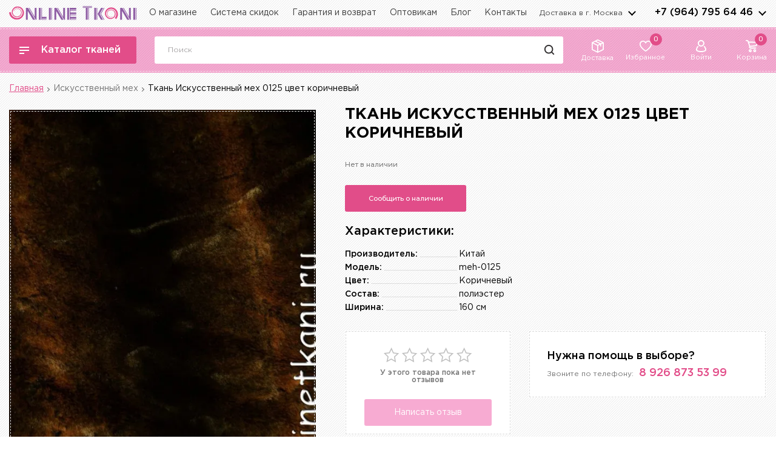

--- FILE ---
content_type: text/html; charset=utf-8
request_url: https://onlinetkani.ru/iskustven-meh/meh-0125.html
body_size: 46320
content:
 <!DOCTYPE html>
<html lang="ru">
    <head>
        <meta charset="utf-8">
        <meta http-equiv="X-UA-Compatible" content="IE=edge">
        <title>Ткань Искусственный мех коричневый производитель Китай артикул 0125 купить оптом и в розницу</title>
        <base href="https://onlinetkani.ru/" />
                  <meta name="description" content="Ткань Искусственный мех 0125 цвет коричневый за 3 200 ₽ в интернет-магазине. OnlineTkani.ru - огромный выбор тканей в наличии со скидками до 50%. Доставка по Москве и МО от 250 рублей. Ткань Искусственный мех 0125 цвет коричневый в каталоге OnlineTkani.ru, звоните по телефону 8-800-333-09-25" />
                <meta name="viewport" content="width=device-width, initial-scale=1, user-scalable=no">
		<link rel="dns-prefetch" href="//fonts.googleapis.com">
		<link rel="preconnect" href="https://fonts.gstatic.com/" crossorigin>
		<link rel="preload" as="style" href="https://fonts.googleapis.com/css2?family=Montserrat:wght@500;600&display=swap" />
		<link rel="preload" as="style" href="https://fonts.googleapis.com/css2?family=Rubik&display=swap" />
		<link href="https://fonts.googleapis.com/css2?family=Montserrat:wght@500;600&display=swap" rel="stylesheet">
		<link href="https://fonts.googleapis.com/css2?family=Rubik&display=swap" rel="stylesheet">
		<link rel="apple-touch-icon" sizes="57x57" href="/catalog/view/theme/ot/images/faviconico/apple-icon-57x57.png">
        <link rel="apple-touch-icon" sizes="60x60" href="/catalog/view/theme/ot/images/faviconico/apple-icon-60x60.png">
        <link rel="apple-touch-icon" sizes="72x72" href="/catalog/view/theme/ot/images/faviconico/apple-icon-72x72.png">
        <link rel="apple-touch-icon" sizes="76x76" href="/catalog/view/theme/ot/images/faviconico/apple-icon-76x76.png">
        <link rel="apple-touch-icon" sizes="114x114" href="/catalog/view/theme/ot/images/faviconico/apple-icon-114x114.png">
        <link rel="apple-touch-icon" sizes="120x120" href="/catalog/view/theme/ot/images/faviconico/apple-icon-120x120.png">
        <link rel="apple-touch-icon" sizes="144x144" href="/catalog/view/theme/ot/images/faviconico/apple-icon-144x144.png">
        <link rel="apple-touch-icon" sizes="152x152" href="/catalog/view/theme/ot/images/faviconico/apple-icon-152x152.png">
        <link rel="apple-touch-icon" sizes="180x180" href="/catalog/view/theme/ot/images/faviconico/apple-icon-180x180.png">
        <link rel="icon" type="image/png" sizes="192x192"  href="/catalog/view/theme/ot/images/faviconico/android-icon-192x192.png">
        <link rel="icon" type="image/png" sizes="32x32" href="/catalog/view/theme/ot/images/faviconico/favicon-32x32.png">
        <link rel="icon" type="image/png" sizes="96x96" href="/catalog/view/theme/ot/images/faviconico/favicon-96x96.png">
        <link rel="icon" type="image/png" sizes="16x16" href="/catalog/view/theme/ot/images/faviconico/favicon-16x16.png">
        <link rel="manifest" href="/catalog/view/theme/ot/images/faviconico/manifest.json">
        <meta name="msapplication-TileColor" content="#ffffff">
        <meta name="msapplication-TileImage" content="/catalog/view/theme/ot/images/faviconico/ms-icon-144x144.png">
        <meta name="theme-color" content="#ffffff">
        			                									<link href="https://onlinetkani.ru/iskustven-meh/meh-0125.html" rel="canonical" />
										

		

		<!-- Facebook Pixel Code -->
<script>
  !function(f,b,e,v,n,t,s)
  {if(f.fbq)return;n=f.fbq=function(){n.callMethod?
      n.callMethod.apply(n,arguments):n.queue.push(arguments)};
      if(!f._fbq)f._fbq=n;n.push=n;n.loaded=!0;n.version='2.0';
      n.queue=[];t=b.createElement(e);t.async=!0;
      t.src=v;s=b.getElementsByTagName(e)[0];
      s.parentNode.insertBefore(t,s)}(window, document,'script',
      'https://connect.facebook.net/en_US/fbevents.js');
  fbq('init', '1992865994292501');
  fbq('track', 'PageView');
</script>
<noscript><img height="1" width="1" style="display:none"
			   src="https://www.facebook.com/tr?id=1992865994292501&ev=PageView&noscript=1"
	/></noscript>
		<!-- End Facebook Pixel Code -->

		<link rel="stylesheet" href="catalog/view/theme/ot/style/style.css?v=2.3.5">
		<script src="catalog/view/theme/ot/scripts/jquery.min.js"></script>
                                    			        
	</head>
    <body>
<!-- Google Tag Manager (noscript) -->
<noscript><iframe src="https://www.googletagmanager.com/ns.html?id=GTM-N79FJP8"
				  height="0" width="0" style="display:none;visibility:hidden"></iframe></noscript>
<!-- End Google Tag Manager (noscript) -->
		<!-- svg иконки: корзина, урна, star,  -->
		<svg width="0" height="0" class="hidden">
			<symbol xmlns="http://www.w3.org/2000/svg" xmlns:xlink="http://www.w3.org/1999/xlink" id="svg-icons-basket">
				<path fill-rule="evenodd" d="M21.959,4.324 L20.781,9.386 C20.481,10.689 19.407,11.664 18.109,11.810 L7.961,12.899 L7.860,13.132 C7.762,13.419 7.796,13.730 7.953,13.989 C8.107,14.243 8.374,14.400 8.666,14.409 L18.239,14.409 C18.723,14.409 19.117,14.813 19.117,15.310 C19.117,15.807 18.723,16.211 18.239,16.211 L8.652,16.211 C7.777,16.185 6.969,15.721 6.490,14.970 C6.010,14.211 5.913,13.255 6.232,12.412 L6.236,12.402 L6.425,11.954 L3.344,2.416 C3.224,2.059 2.892,1.811 2.519,1.802 L0.878,1.803 C0.394,1.803 0.000,1.399 0.000,0.901 C0.000,0.404 0.394,-0.000 0.878,-0.000 L2.528,-0.000 C3.649,0.012 4.646,0.749 5.010,1.834 L5.370,2.962 L21.142,3.185 L21.153,3.187 C21.404,3.212 21.632,3.329 21.799,3.516 L21.808,3.526 C21.991,3.746 22.048,4.050 21.959,4.324 ZM5.945,4.768 L7.968,11.067 L17.910,10.012 C18.480,9.965 18.946,9.551 19.070,8.980 L19.071,8.973 L20.016,4.980 L5.945,4.768 ZM7.158,16.659 C7.853,16.659 8.506,16.936 8.997,17.441 C9.489,17.945 9.759,18.616 9.759,19.330 C9.759,20.802 8.592,22.000 7.158,22.000 C5.723,22.000 4.556,20.802 4.556,19.330 C4.556,17.856 5.723,16.659 7.158,16.659 ZM7.158,20.197 C7.384,20.197 7.596,20.107 7.756,19.944 C7.915,19.779 8.003,19.561 8.003,19.330 C8.003,18.851 7.624,18.461 7.158,18.461 C6.691,18.461 6.312,18.851 6.312,19.330 C6.312,19.809 6.691,20.197 7.158,20.197 ZM16.515,16.659 C17.950,16.659 19.117,17.856 19.117,19.330 C19.117,20.802 17.950,22.000 16.515,22.000 C15.081,22.000 13.914,20.802 13.914,19.330 C13.914,17.856 15.081,16.659 16.515,16.659 ZM16.515,20.197 C16.982,20.197 17.361,19.809 17.361,19.330 C17.361,18.851 16.982,18.461 16.515,18.461 C16.049,18.461 15.670,18.851 15.670,19.330 C15.670,19.809 16.049,20.197 16.515,20.197 Z"/>
			</symbol>
			<symbol xmlns="http://www.w3.org/2000/svg" xmlns:xlink="http://www.w3.org/1999/xlink" id="svg-icons-delete">
				<path fill-rule="evenodd"  opacity="0.8" d="M16.313,3.752 C15.984,3.750 15.656,3.750 15.327,3.751 C15.279,3.751 15.232,3.760 15.179,3.765 C15.179,3.820 15.179,3.859 15.179,3.897 C15.179,6.702 15.180,9.507 15.180,12.312 C15.180,14.153 15.183,15.995 15.177,17.836 C15.174,18.786 14.576,19.623 13.718,19.904 C13.611,19.939 13.503,19.968 13.395,20.000 C10.132,20.000 6.869,20.000 3.605,20.000 C3.589,19.990 3.575,19.974 3.558,19.971 C2.617,19.826 1.815,18.911 1.818,17.758 C1.828,13.646 1.821,9.533 1.821,5.420 C1.821,4.869 1.821,4.318 1.821,3.750 C1.519,3.750 1.236,3.751 0.953,3.750 C0.808,3.749 0.661,3.761 0.517,3.743 C0.204,3.703 -0.021,3.404 0.002,3.078 C0.025,2.745 0.282,2.502 0.627,2.501 C1.772,2.498 2.916,2.499 4.060,2.498 C4.120,2.498 4.180,2.498 4.252,2.498 C4.252,2.347 4.247,2.224 4.253,2.101 C4.288,1.381 4.575,0.785 5.156,0.384 C5.415,0.205 5.739,0.125 6.034,0.000 C7.678,0.000 9.322,0.000 10.967,0.000 C10.990,0.010 11.012,0.025 11.036,0.030 C11.939,0.219 12.573,0.891 12.719,1.830 C12.753,2.045 12.751,2.266 12.766,2.499 C12.841,2.499 12.910,2.499 12.978,2.499 C14.097,2.499 15.216,2.498 16.335,2.501 C16.736,2.502 17.007,2.765 17.000,3.137 C16.994,3.506 16.716,3.754 16.313,3.752 ZM11.532,2.102 C11.493,1.603 11.136,1.252 10.662,1.251 C9.227,1.249 7.792,1.249 6.358,1.251 C5.851,1.252 5.489,1.618 5.468,2.140 C5.463,2.250 5.467,2.360 5.467,2.485 C7.501,2.485 9.513,2.485 11.533,2.485 C11.533,2.347 11.541,2.224 11.532,2.102 ZM13.962,3.945 C13.962,3.883 13.962,3.821 13.962,3.755 C10.311,3.755 6.689,3.755 3.037,3.755 C3.037,3.831 3.037,3.889 3.037,3.946 C3.037,8.549 3.037,13.151 3.038,17.754 C3.038,18.381 3.397,18.750 4.004,18.750 C7.001,18.750 9.999,18.750 12.996,18.750 C13.602,18.750 13.963,18.379 13.963,17.753 C13.963,13.150 13.963,8.547 13.962,3.945 ZM11.546,16.876 C11.184,16.878 10.928,16.596 10.928,16.189 C10.927,14.543 10.928,12.897 10.928,11.250 C10.927,11.250 10.927,11.250 10.927,11.250 C10.927,9.597 10.926,7.945 10.927,6.292 C10.928,5.932 11.148,5.666 11.470,5.627 C11.769,5.592 12.051,5.792 12.124,6.097 C12.140,6.166 12.142,6.239 12.142,6.310 C12.143,9.603 12.143,12.895 12.143,16.188 C12.143,16.590 11.895,16.873 11.546,16.876 ZM8.492,16.876 C8.140,16.871 7.892,16.591 7.892,16.190 C7.891,14.544 7.892,12.898 7.892,11.252 C7.892,11.252 7.891,11.252 7.891,11.252 C7.891,9.599 7.890,7.946 7.892,6.293 C7.892,5.932 8.111,5.666 8.433,5.626 C8.729,5.590 9.015,5.793 9.088,6.097 C9.104,6.165 9.107,6.238 9.107,6.309 C9.107,9.602 9.108,12.895 9.107,16.187 C9.107,16.599 8.852,16.881 8.492,16.876 ZM5.456,16.876 C5.105,16.873 4.858,16.592 4.858,16.190 C4.857,14.550 4.857,12.911 4.857,11.271 C4.857,11.271 4.857,11.271 4.857,11.271 C4.857,9.625 4.857,7.978 4.857,6.332 C4.857,5.914 5.097,5.629 5.453,5.624 C5.820,5.618 6.072,5.903 6.073,6.330 C6.073,9.615 6.073,12.901 6.073,16.188 C6.072,16.597 5.817,16.879 5.456,16.876 Z"/>
			</symbol>
			<symbol xmlns="http://www.w3.org/2000/svg" xmlns:xlink="http://www.w3.org/1999/xlink" id="svg-icons-star-1" viewBox="0 0 26.4 25.4">
				<path fill-rule="evenodd" stroke-width="1.6px" stroke-linecap="round" stroke-linejoin="miter" fill="none" d="M20.398,24.212 L13.583,20.292 L6.663,24.016 L8.245,16.254 L2.603,10.752 L10.395,9.875 L13.829,2.750 L17.062,9.969 L24.827,11.069 L19.033,16.408 L20.398,24.212 Z"/>
			</symbol>
			<symbol xmlns="http://www.w3.org/2000/svg" xmlns:xlink="http://www.w3.org/1999/xlink" width="13" height="21" viewBox="0 0 13 21" id="svg-ok">
				<path fill-rule="evenodd" fill="rgb(246, 115, 57)" d="M11.546,13.706 C10.818,14.205 10.027,14.577 9.176,14.822 C8.914,14.898 8.650,14.965 8.388,15.036 C8.366,15.041 8.346,15.052 8.326,15.060 C8.311,15.079 8.295,15.098 8.280,15.116 C8.338,15.151 8.405,15.175 8.451,15.220 C9.443,16.185 10.442,17.143 11.420,18.123 C12.076,18.780 11.914,19.832 11.115,20.277 C10.573,20.578 9.921,20.506 9.456,20.070 C8.742,19.399 8.039,18.716 7.331,18.038 C7.060,17.778 6.785,17.521 6.518,17.257 C6.423,17.163 6.365,17.173 6.275,17.268 C5.422,18.168 4.561,19.061 3.709,19.963 C3.327,20.367 2.871,20.521 2.322,20.426 C1.868,20.348 1.404,19.912 1.285,19.465 C1.148,18.944 1.271,18.493 1.642,18.108 C2.488,17.233 3.338,16.362 4.186,15.489 C4.282,15.390 4.378,15.291 4.472,15.190 C4.502,15.158 4.524,15.118 4.558,15.073 C4.283,15.003 4.028,14.945 3.777,14.874 C2.855,14.614 1.990,14.234 1.202,13.693 C0.697,13.345 0.499,12.858 0.609,12.276 C0.716,11.711 1.091,11.345 1.655,11.210 C2.065,11.113 2.462,11.193 2.815,11.444 C3.365,11.835 3.982,12.092 4.634,12.256 C5.437,12.460 6.251,12.542 7.084,12.448 C8.045,12.341 8.944,12.070 9.771,11.573 C9.982,11.447 10.194,11.309 10.424,11.230 C11.086,11.003 11.904,11.433 12.109,12.093 C12.309,12.735 12.107,13.321 11.546,13.706 ZM6.445,11.004 C3.577,10.990 1.291,8.720 1.303,5.900 C1.314,2.999 3.680,0.806 6.482,0.820 C9.309,0.825 11.640,3.050 11.632,5.928 C11.623,8.793 9.281,11.017 6.445,11.004 ZM6.465,3.790 C5.261,3.790 4.338,4.757 4.327,5.924 C4.316,7.084 5.332,8.055 6.463,8.024 C7.600,8.058 8.621,7.086 8.608,5.919 C8.594,4.753 7.675,3.789 6.465,3.790 Z"/>
			</symbol>
			<symbol xmlns="http://www.w3.org/2000/svg" xmlns:xlink="http://www.w3.org/1999/xlink" width="11" height="21" viewBox="0 0 11 21" id="svg-facebook">
				<path fill-rule="evenodd" fill="rgb(60, 89, 164)" d="M8.940,3.452 L10.783,3.452 L10.783,0.240 C10.465,0.196 9.371,0.098 8.097,0.098 C5.439,0.098 3.618,1.770 3.618,4.844 L3.618,7.671 L0.685,7.671 L0.685,11.262 L3.618,11.262 L3.618,20.295 L7.215,20.295 L7.215,11.262 L10.029,11.262 L10.476,7.673 L7.214,7.673 L7.214,5.199 C7.215,4.162 7.494,3.452 8.940,3.452 L8.940,3.452 Z"/>
			</symbol>
			<symbol xmlns="http://www.w3.org/2000/svg" xmlns:xlink="http://www.w3.org/1999/xlink" width="20" height="12" viewBox="0 0 20 12" id="svg-vk">
				<path fill-rule="evenodd" fill="rgb(58, 147, 216)" d="M11.789,3.016 C11.789,3.698 11.784,4.381 11.791,5.063 C11.794,5.332 11.756,5.662 12.053,5.781 C12.321,5.890 12.532,5.664 12.722,5.490 C13.422,4.850 13.938,4.056 14.391,3.224 C14.823,2.431 15.208,1.608 15.593,0.789 C15.783,0.384 16.068,0.179 16.496,0.179 C17.184,0.180 17.872,0.188 18.560,0.177 C19.013,0.171 19.343,0.438 19.155,1.014 C18.847,1.962 18.340,2.797 17.836,3.632 C17.365,4.414 16.857,5.171 16.371,5.944 C16.140,6.309 16.138,6.489 16.404,6.821 C16.638,7.114 16.906,7.378 17.163,7.653 C17.944,8.487 18.701,9.346 19.296,10.339 C19.431,10.565 19.530,10.833 19.577,11.096 C19.644,11.460 19.436,11.738 19.085,11.746 C18.238,11.768 17.389,11.776 16.543,11.735 C16.332,11.725 16.095,11.548 15.932,11.383 C15.491,10.936 15.105,10.431 14.658,9.993 C14.148,9.493 13.615,9.013 13.053,8.580 C12.833,8.410 12.510,8.360 12.226,8.313 C12.021,8.279 11.851,8.408 11.835,8.655 C11.813,8.978 11.797,9.301 11.791,9.625 C11.782,10.082 11.793,10.540 11.781,10.997 C11.769,11.427 11.623,11.624 11.210,11.697 C10.526,11.819 9.838,11.809 9.160,11.651 C6.975,11.141 5.372,9.768 4.095,7.924 C2.971,6.301 2.000,4.583 1.315,2.708 C1.104,2.130 0.964,1.520 0.841,0.914 C0.745,0.439 0.977,0.188 1.448,0.183 C2.168,0.175 2.888,0.181 3.608,0.180 C3.955,0.179 4.215,0.333 4.349,0.666 C4.537,1.133 4.696,1.612 4.882,2.079 C5.449,3.503 6.102,4.879 7.058,6.074 C7.224,6.282 7.428,6.467 7.642,6.620 C7.947,6.837 8.191,6.710 8.235,6.332 C8.258,6.127 8.267,5.918 8.266,5.710 C8.260,4.638 8.257,3.565 8.236,2.492 C8.226,2.029 8.034,1.626 7.761,1.264 C7.683,1.160 7.598,1.058 7.536,0.943 C7.344,0.587 7.551,0.197 7.945,0.185 C8.361,0.171 8.777,0.179 9.193,0.179 C9.857,0.179 10.521,0.177 11.185,0.180 C11.571,0.182 11.760,0.346 11.769,0.746 C11.785,1.502 11.773,2.260 11.773,3.016 C11.779,3.016 11.784,3.016 11.789,3.016 Z"/>
			</symbol>
		</svg>
        <!-- END svg иконки: корзина, урна -->
		
		<header>
			<div class="width-1440 header-top">
				<div class="header-top_flex">
					<div class="all-box-logo">
												<a href="/" class="box-logo">
							<img src="catalog/view/theme/ot/images/logo.svg" alt="logo"  width="210" height="23">
						</a>
											</div>
					<nav class="header-menu">
						<ul>
							<li>
								<a href="https://onlinetkani.ru/about_us.html">О магазине</a>
							</li>
							<li>
								<a href="https://onlinetkani.ru/sistema-skidok.html">Система скидок</a>
							</li>
							<li>
								<a href="https://onlinetkani.ru/garantii-vozvrat.html">Гарантия и возврат</a>
							</li>
							<li>
								<a href="https://onlinetkani.ru/tkani-optom.html">Оптовикам</a>
							</li>
							<li>
									<a href="/blog/">Блог</a>
								</li>
							<li>
								<a href="https://onlinetkani.ru/contact-us/">Контакты</a>
							</li>
						</ul>
					</nav>
					<div class="header-top_right">
						<div class="all-box-city">
							<button class="box-city">Доставка в г. <span>Москва</span></button>
							<div class="modal-city">
								<button class="modal-city_close">
									<svg xmlns="http://www.w3.org/2000/svg"	xmlns:xlink="http://www.w3.org/1999/xlink"
                                         width="20" height="20">
										<path fill-rule="evenodd" stroke="rgb(226, 77, 137)" stroke-width="2" stroke-linecap="round" stroke-linejoin="miter" fill="rgb(255, 255, 255)"
                                              d="M17.009,1.990 L2.022,16.977 "/>
										<path fill-rule="evenodd" stroke="rgb(226, 77, 137)" stroke-width="2" stroke-linecap="round" stroke-linejoin="miter" fill="rgb(255, 255, 255)"
                                              d="M1.993,1.992 L17.007,17.007 "/>
									</svg>
								</button>
								<div class="h3">Выберите город</div>
								<div class="modal-city_search">
									<input type="text" placeholder="Найти город" class="modal-city_input">
									<button class="modal-city_search-button">
										<svg xmlns="http://www.w3.org/2000/svg" xmlns:xlink="http://www.w3.org/1999/xlink" width="21" height="21">
											<path fill-rule="evenodd" stroke="rgb(0, 0, 0)" stroke-width="2px" stroke-linecap="butt" stroke-linejoin="miter" fill="none" d="M4.659,4.675 C7.129,2.174 11.133,2.174 13.603,4.675 C16.073,7.175 16.073,11.229 13.603,13.729 C11.133,16.229 7.129,16.229 4.659,13.729 C2.189,11.229 2.189,7.175 4.659,4.675 Z"/>
											<path fill-rule="evenodd"  stroke="rgb(0, 0, 0)" stroke-width="2px" stroke-linecap="round" stroke-linejoin="miter" fill="rgb(255, 255, 255)" d="M17.199,17.193 L13.839,13.777 "/>
										</svg>
									</button>
								</div>
								<div class="overflow-hidden">
									<div class="modal-city_margin">
										<ul class="modal-city_list">
										</ul>
									</div>
								</div>
							</div>
						</div>
						<div class="all-box-telephone">
							<div class="box-telephone">
								<a href="tel:+79647956446">+7 (964) 795 64 46</a>
								<button class="box-telephone_arrows">arrows</button>
							</div>
							<div class="modal-telephone">
								<button class="modal-telephone_close">
									<svg xmlns="http://www.w3.org/2000/svg"	xmlns:xlink="http://www.w3.org/1999/xlink"
                                         width="20" height="20">
										<path fill-rule="evenodd" stroke="rgb(226, 77, 137)" stroke-width="2" stroke-linecap="round" stroke-linejoin="miter" fill="rgb(255, 255, 255)"
                                              d="M17.009,1.990 L2.022,16.977 "/>
										<path fill-rule="evenodd" stroke="rgb(226, 77, 137)" stroke-width="2" stroke-linecap="round" stroke-linejoin="miter" fill="rgb(255, 255, 255)"
                                              d="M1.993,1.992 L17.007,17.007 "/>
									</svg>
								</button>
								<div class="modal-telephone_item modal-telephone_item-1">
									<div class="h3">Консультации по телефонам:</div>
									<div class="modal-telephone_number">
										<a href="tel:88003330925">8 800 333 09 25</a>
										<span>- опт и розница</span>
									</div>
									<div class="modal-telephone_number">
										<a href="tel:+79647956446">+7 (964) 795 64 46</a>
										<span>- Шумкина</span>
										<span class="contact__social">
                                    <a href="https://t.me/+79647956446" target="_blank">
                                     <svg enable-background="new 0 0 512 512" id="Layer_1" version="1.1" viewBox="0 0 512 512" xml:space="preserve" xmlns="http://www.w3.org/2000/svg" xmlns:xlink="http://www.w3.org/1999/xlink"><circle cx="256" cy="256" fill="#0088CC" id="ellipse" r="256"/><path d="M246.4,332.1c-12.3,11.9-24.4,23.7-36.5,35.5c-4.2,4.1-8.9,6.4-15,6.1c-4.1-0.2-6.4-2-7.7-5.9  c-9.2-28.6-18.6-57.2-27.8-85.9c-0.9-2.8-2.2-4.1-5-5c-21.7-6.6-43.5-13.4-65.1-20.3c-3.3-1.1-6.7-2.4-9.6-4.4  c-4.5-3-5.1-7.9-1.1-11.5c3.7-3.3,8.1-6.1,12.7-7.9c26.6-10.5,53.3-20.7,80-31c67.7-26.1,135.4-52.3,203.1-78.4  c12.9-5,22.8,2,21.4,16c-0.9,8.9-3.2,17.7-5,26.5c-14.7,69.4-29.4,138.9-44.2,208.3c-3.5,16.5-15.1,20.8-28.6,10.8  c-22.7-16.7-45.4-33.5-68.1-50.3C248.8,333.8,247.7,333,246.4,332.1z M195.4,353.2c0.3-0.1,0.5-0.1,0.8-0.2c0.1-0.7,0.3-1.3,0.4-1.9  c1.5-15.7,3-31.5,4.3-47.2c0.3-3.5,1.5-6,4.1-8.4c20.9-18.7,41.8-37.6,62.6-56.4c23.1-20.8,46.2-41.6,69.2-62.5c1.4-1.3,2-3.5,3-5.3  c-2.2-0.2-4.5-1.1-6.5-0.6c-2.7,0.7-5.2,2.3-7.6,3.8c-50.9,32.1-101.9,64.2-152.8,96.3c-2.9,1.8-3.4,3.3-2.3,6.5  c3.8,10.8,7.2,21.7,10.7,32.6C186,324.3,190.7,338.8,195.4,353.2z" fill="#FFFFFF" id="logo"/></svg>
                                    </a>
                                    <a href="https://wa.me/+79647956446" target="_blank">
                                        <svg enable-background="new 0 0 128 128" id="Social_Icons" version="1.1" viewBox="0 0 128 128" xml:space="preserve" xmlns="http://www.w3.org/2000/svg" xmlns:xlink="http://www.w3.org/1999/xlink"><g id="_x36__stroke"><g id="WhatsApp"><rect clip-rule="evenodd" fill="none" fill-rule="evenodd" height="128" width="128"/><path clip-rule="evenodd" d="M46.114,32.509    c-1.241-2.972-2.182-3.085-4.062-3.161c-0.64-0.037-1.353-0.074-2.144-0.074c-2.446,0-5.003,0.715-6.546,2.295    c-1.88,1.919-6.545,6.396-6.545,15.576c0,9.181,6.695,18.06,7.598,19.303c0.941,1.24,13.053,20.354,31.86,28.144    c14.707,6.095,19.071,5.53,22.418,4.816c4.89-1.053,11.021-4.667,12.564-9.03c1.542-4.365,1.542-8.09,1.09-8.88    c-0.451-0.79-1.693-1.24-3.573-2.182c-1.88-0.941-11.021-5.456-12.751-6.058c-1.693-0.639-3.31-0.413-4.588,1.393    c-1.806,2.521-3.573,5.08-5.003,6.622c-1.128,1.204-2.972,1.355-4.514,0.715c-2.069-0.864-7.861-2.898-15.008-9.256    c-5.53-4.928-9.291-11.06-10.381-12.904c-1.091-1.881-0.113-2.973,0.752-3.988c0.941-1.167,1.843-1.994,2.783-3.086    c0.941-1.091,1.467-1.655,2.069-2.935c0.64-1.241,0.188-2.521-0.263-3.462C51.418,45.414,47.657,36.233,46.114,32.509z M63.981,0    C28.699,0,0,28.707,0,63.999c0,13.996,4.514,26.977,12.187,37.512L4.212,125.29l24.6-7.862C38.93,124.125,51.004,128,64.019,128    C99.301,128,128,99.291,128,64.001c0-35.292-28.699-63.999-63.981-63.999h-0.037V0z" fill="#67C15E" fill-rule="evenodd" id="WhatsApp_1_"/></g></g></svg>
                                    </a>
                                     <a href="https://viber.click/+79647956446" target="_blank">
                                       <svg enable-background="new 0 0 128 128" id="Social_Icons" version="1.1" viewBox="0 0 128 128" xml:space="preserve" xmlns="http://www.w3.org/2000/svg" xmlns:xlink="http://www.w3.org/1999/xlink"><g id="_x34__stroke"><g id="Viber_1_"><rect clip-rule="evenodd" fill="none" fill-rule="evenodd" height="128" width="128"/><path clip-rule="evenodd" d="M71.4,44.764c2.492,0.531,4.402,1.478,6.034,3.006    c2.1,1.983,3.251,4.383,3.757,7.831c0.342,2.248,0.202,3.132-0.595,3.865c-0.746,0.682-2.125,0.707-2.96,0.063    c-0.607-0.455-0.797-0.935-0.936-2.236c-0.164-1.731-0.468-2.943-0.987-4.067c-1.113-2.387-3.074-3.625-6.388-4.029    c-1.556-0.19-2.024-0.366-2.53-0.96c-0.924-1.099-0.569-2.88,0.708-3.537c0.481-0.24,0.683-0.265,1.746-0.202    C69.908,44.536,70.882,44.65,71.4,44.764z M68.706,35.227c7.679,1.124,13.624,4.686,17.521,10.471    c2.189,3.259,3.555,7.086,4.023,11.191c0.164,1.503,0.164,4.244-0.013,4.699c-0.165,0.429-0.696,1.01-1.151,1.25    c-0.493,0.253-1.543,0.227-2.125-0.076c-0.974-0.493-1.265-1.276-1.265-3.398c0-3.271-0.848-6.72-2.315-9.398    c-1.67-3.057-4.099-5.583-7.059-7.339c-2.543-1.516-6.3-2.64-9.728-2.918c-1.24-0.101-1.923-0.354-2.391-0.897    c-0.721-0.821-0.797-1.933-0.19-2.855C64.67,34.937,65.682,34.772,68.706,35.227z M38.914,27.434    c0.443,0.152,1.126,0.505,1.518,0.758c2.403,1.592,9.095,10.143,11.284,14.412c1.252,2.438,1.67,4.244,1.278,5.583    c-0.405,1.44-1.075,2.198-4.074,4.61c-1.202,0.972-2.328,1.97-2.505,2.236c-0.455,0.657-0.822,1.945-0.822,2.855    c0.013,2.109,1.379,5.937,3.175,8.88c1.391,2.286,3.883,5.216,6.35,7.465c2.897,2.653,5.452,4.459,8.337,5.886    c3.707,1.844,5.971,2.311,7.628,1.541c0.417-0.19,0.86-0.442,0.999-0.556c0.126-0.114,1.101-1.301,2.163-2.615    c2.049-2.577,2.517-2.994,3.922-3.474c1.784-0.606,3.605-0.442,5.44,0.493c1.392,0.72,4.428,2.602,6.388,3.966    c2.581,1.806,8.096,6.303,8.843,7.2c1.315,1.617,1.543,3.688,0.658,5.975c-0.936,2.412-4.579,6.934-7.122,8.867    c-2.302,1.743-3.934,2.412-6.085,2.513c-1.771,0.088-2.505-0.063-4.769-0.998C63.76,95.718,49.579,84.805,38.32,69.811    c-5.882-7.831-10.361-15.953-13.422-24.378c-1.784-4.913-1.872-7.048-0.405-9.562c0.633-1.061,3.327-3.688,5.288-5.153    c3.264-2.425,4.769-3.322,5.971-3.575C36.574,26.966,38.004,27.105,38.914,27.434z M67.833,26.07    c4.352,0.543,7.868,1.591,11.727,3.474c3.795,1.857,6.224,3.613,9.437,6.808c3.011,3.019,4.681,5.305,6.452,8.854    c2.467,4.951,3.871,10.838,4.111,17.317c0.089,2.21,0.025,2.703-0.481,3.335c-0.961,1.225-3.074,1.023-3.795-0.354    c-0.228-0.455-0.291-0.846-0.367-2.615c-0.127-2.716-0.316-4.471-0.696-6.568c-1.493-8.223-5.44-14.791-11.74-19.503    c-5.25-3.941-10.677-5.861-17.786-6.278c-2.404-0.139-2.821-0.227-3.365-0.644c-1.012-0.796-1.063-2.665-0.089-3.537    c0.595-0.543,1.012-0.619,3.074-0.556C65.392,25.842,66.973,25.969,67.833,26.07z M64,0c35.346,0,64,28.654,64,64    s-28.654,64-64,64S0,99.346,0,64S28.654,0,64,0z" fill="#7F4DA0" fill-rule="evenodd" id="Viber"/></g></g></svg>
                                    </a>
                                </span>
									</div>
									<div class="modal-telephone_number">
										<a href="tel:>+79688464672">+7 (968) 846 46 72</a>
										<span>- БЦ Парк11</span>
										<span class="contact__social">
                                    <a href="https://t.me/+79688464672" target="_blank">
                                       <svg enable-background="new 0 0 512 512" id="Layer_1" version="1.1" viewBox="0 0 512 512" xml:space="preserve" xmlns="http://www.w3.org/2000/svg" xmlns:xlink="http://www.w3.org/1999/xlink"><circle cx="256" cy="256" fill="#0088CC" id="ellipse" r="256"/><path d="M246.4,332.1c-12.3,11.9-24.4,23.7-36.5,35.5c-4.2,4.1-8.9,6.4-15,6.1c-4.1-0.2-6.4-2-7.7-5.9  c-9.2-28.6-18.6-57.2-27.8-85.9c-0.9-2.8-2.2-4.1-5-5c-21.7-6.6-43.5-13.4-65.1-20.3c-3.3-1.1-6.7-2.4-9.6-4.4  c-4.5-3-5.1-7.9-1.1-11.5c3.7-3.3,8.1-6.1,12.7-7.9c26.6-10.5,53.3-20.7,80-31c67.7-26.1,135.4-52.3,203.1-78.4  c12.9-5,22.8,2,21.4,16c-0.9,8.9-3.2,17.7-5,26.5c-14.7,69.4-29.4,138.9-44.2,208.3c-3.5,16.5-15.1,20.8-28.6,10.8  c-22.7-16.7-45.4-33.5-68.1-50.3C248.8,333.8,247.7,333,246.4,332.1z M195.4,353.2c0.3-0.1,0.5-0.1,0.8-0.2c0.1-0.7,0.3-1.3,0.4-1.9  c1.5-15.7,3-31.5,4.3-47.2c0.3-3.5,1.5-6,4.1-8.4c20.9-18.7,41.8-37.6,62.6-56.4c23.1-20.8,46.2-41.6,69.2-62.5c1.4-1.3,2-3.5,3-5.3  c-2.2-0.2-4.5-1.1-6.5-0.6c-2.7,0.7-5.2,2.3-7.6,3.8c-50.9,32.1-101.9,64.2-152.8,96.3c-2.9,1.8-3.4,3.3-2.3,6.5  c3.8,10.8,7.2,21.7,10.7,32.6C186,324.3,190.7,338.8,195.4,353.2z" fill="#FFFFFF" id="logo"/></svg>
                                    </a>
                                    <a href="https://wa.me/+79688464672" target="_blank">
                                        <svg enable-background="new 0 0 128 128" id="Social_Icons" version="1.1" viewBox="0 0 128 128" xml:space="preserve" xmlns="http://www.w3.org/2000/svg" xmlns:xlink="http://www.w3.org/1999/xlink"><g id="_x36__stroke"><g id="WhatsApp"><rect clip-rule="evenodd" fill="none" fill-rule="evenodd" height="128" width="128"/><path clip-rule="evenodd" d="M46.114,32.509    c-1.241-2.972-2.182-3.085-4.062-3.161c-0.64-0.037-1.353-0.074-2.144-0.074c-2.446,0-5.003,0.715-6.546,2.295    c-1.88,1.919-6.545,6.396-6.545,15.576c0,9.181,6.695,18.06,7.598,19.303c0.941,1.24,13.053,20.354,31.86,28.144    c14.707,6.095,19.071,5.53,22.418,4.816c4.89-1.053,11.021-4.667,12.564-9.03c1.542-4.365,1.542-8.09,1.09-8.88    c-0.451-0.79-1.693-1.24-3.573-2.182c-1.88-0.941-11.021-5.456-12.751-6.058c-1.693-0.639-3.31-0.413-4.588,1.393    c-1.806,2.521-3.573,5.08-5.003,6.622c-1.128,1.204-2.972,1.355-4.514,0.715c-2.069-0.864-7.861-2.898-15.008-9.256    c-5.53-4.928-9.291-11.06-10.381-12.904c-1.091-1.881-0.113-2.973,0.752-3.988c0.941-1.167,1.843-1.994,2.783-3.086    c0.941-1.091,1.467-1.655,2.069-2.935c0.64-1.241,0.188-2.521-0.263-3.462C51.418,45.414,47.657,36.233,46.114,32.509z M63.981,0    C28.699,0,0,28.707,0,63.999c0,13.996,4.514,26.977,12.187,37.512L4.212,125.29l24.6-7.862C38.93,124.125,51.004,128,64.019,128    C99.301,128,128,99.291,128,64.001c0-35.292-28.699-63.999-63.981-63.999h-0.037V0z" fill="#67C15E" fill-rule="evenodd" id="WhatsApp_1_"/></g></g></svg>
                                    </a>
                                     <a href="https://viber.click/+79688464672" target="_blank">
                                       <svg enable-background="new 0 0 128 128" id="Social_Icons" version="1.1" viewBox="0 0 128 128" xml:space="preserve" xmlns="http://www.w3.org/2000/svg" xmlns:xlink="http://www.w3.org/1999/xlink"><g id="_x34__stroke"><g id="Viber_1_"><rect clip-rule="evenodd" fill="none" fill-rule="evenodd" height="128" width="128"/><path clip-rule="evenodd" d="M71.4,44.764c2.492,0.531,4.402,1.478,6.034,3.006    c2.1,1.983,3.251,4.383,3.757,7.831c0.342,2.248,0.202,3.132-0.595,3.865c-0.746,0.682-2.125,0.707-2.96,0.063    c-0.607-0.455-0.797-0.935-0.936-2.236c-0.164-1.731-0.468-2.943-0.987-4.067c-1.113-2.387-3.074-3.625-6.388-4.029    c-1.556-0.19-2.024-0.366-2.53-0.96c-0.924-1.099-0.569-2.88,0.708-3.537c0.481-0.24,0.683-0.265,1.746-0.202    C69.908,44.536,70.882,44.65,71.4,44.764z M68.706,35.227c7.679,1.124,13.624,4.686,17.521,10.471    c2.189,3.259,3.555,7.086,4.023,11.191c0.164,1.503,0.164,4.244-0.013,4.699c-0.165,0.429-0.696,1.01-1.151,1.25    c-0.493,0.253-1.543,0.227-2.125-0.076c-0.974-0.493-1.265-1.276-1.265-3.398c0-3.271-0.848-6.72-2.315-9.398    c-1.67-3.057-4.099-5.583-7.059-7.339c-2.543-1.516-6.3-2.64-9.728-2.918c-1.24-0.101-1.923-0.354-2.391-0.897    c-0.721-0.821-0.797-1.933-0.19-2.855C64.67,34.937,65.682,34.772,68.706,35.227z M38.914,27.434    c0.443,0.152,1.126,0.505,1.518,0.758c2.403,1.592,9.095,10.143,11.284,14.412c1.252,2.438,1.67,4.244,1.278,5.583    c-0.405,1.44-1.075,2.198-4.074,4.61c-1.202,0.972-2.328,1.97-2.505,2.236c-0.455,0.657-0.822,1.945-0.822,2.855    c0.013,2.109,1.379,5.937,3.175,8.88c1.391,2.286,3.883,5.216,6.35,7.465c2.897,2.653,5.452,4.459,8.337,5.886    c3.707,1.844,5.971,2.311,7.628,1.541c0.417-0.19,0.86-0.442,0.999-0.556c0.126-0.114,1.101-1.301,2.163-2.615    c2.049-2.577,2.517-2.994,3.922-3.474c1.784-0.606,3.605-0.442,5.44,0.493c1.392,0.72,4.428,2.602,6.388,3.966    c2.581,1.806,8.096,6.303,8.843,7.2c1.315,1.617,1.543,3.688,0.658,5.975c-0.936,2.412-4.579,6.934-7.122,8.867    c-2.302,1.743-3.934,2.412-6.085,2.513c-1.771,0.088-2.505-0.063-4.769-0.998C63.76,95.718,49.579,84.805,38.32,69.811    c-5.882-7.831-10.361-15.953-13.422-24.378c-1.784-4.913-1.872-7.048-0.405-9.562c0.633-1.061,3.327-3.688,5.288-5.153    c3.264-2.425,4.769-3.322,5.971-3.575C36.574,26.966,38.004,27.105,38.914,27.434z M67.833,26.07    c4.352,0.543,7.868,1.591,11.727,3.474c3.795,1.857,6.224,3.613,9.437,6.808c3.011,3.019,4.681,5.305,6.452,8.854    c2.467,4.951,3.871,10.838,4.111,17.317c0.089,2.21,0.025,2.703-0.481,3.335c-0.961,1.225-3.074,1.023-3.795-0.354    c-0.228-0.455-0.291-0.846-0.367-2.615c-0.127-2.716-0.316-4.471-0.696-6.568c-1.493-8.223-5.44-14.791-11.74-19.503    c-5.25-3.941-10.677-5.861-17.786-6.278c-2.404-0.139-2.821-0.227-3.365-0.644c-1.012-0.796-1.063-2.665-0.089-3.537    c0.595-0.543,1.012-0.619,3.074-0.556C65.392,25.842,66.973,25.969,67.833,26.07z M64,0c35.346,0,64,28.654,64,64    s-28.654,64-64,64S0,99.346,0,64S28.654,0,64,0z" fill="#7F4DA0" fill-rule="evenodd" id="Viber"/></g></g></svg>
                                    </a>
                                </span>
									</div>
								</div>
								<div class="modal-telephone_item modal-telephone_item-2">
									<div class="modal-telephone_text"><p>График работы:</p> <span>09:00 - 21:00</span></div>
								</div>
								<div class="modal-telephone_item modal-telephone_item-2">
									<div class="modal-telephone_text"><p>Связь по почте:</p> <span><a href="mailto:info@onlinetkani.ru">info@onlinetkani.ru</a></span></div>
								</div>
								<div class="modal-telephone_item modal-telephone_item-3">
									<p class="modal-telephone_small-text">Хотите мы вам перезвоним?</p>
									<button class="modal-telephone_button button" data-remodal-target="modal">Заказать звонок</button>
								</div>
							</div>
						</div>
					</div>
				</div>
			</div>
			<div class="header-bottom">
				<div class="width-1440 clearfix">
					<div class="header-bottom_padding">
						<div class="all-button-menu">
							<button class="mobile-button-menu cmn-toggle-switch2 cmn-toggle-switch__htx2">
								<span></span>
							</button>
							<div class="all-mobile-menu">
								<div class="mobile-menu">
									<div class="mobile-menu_item mobile-menu_item-1">
										<a href="/" class="mobile-menu_button-nodrop">
											<i>
												<svg xmlns="http://www.w3.org/2000/svg" xmlns:xlink="http://www.w3.org/1999/xlink" width="24" height="24">
													<path fill-rule="evenodd" stroke="rgb(143, 93, 163)" stroke-width="2px" stroke-linecap="round" stroke-linejoin="miter" fill="none" d="M18.075,13.205 L18.075,19.504 C18.075,19.852 17.787,20.134 17.432,20.134 L5.568,20.134 C5.212,20.134 4.925,19.852 4.925,19.504 L4.925,13.205 "/>
													<path fill-rule="evenodd" stroke="rgb(226, 77, 137)" stroke-width="2px" stroke-linecap="round" stroke-linejoin="miter" fill="none" d="M9.859,16.129 L9.859,13.126 C9.859,12.960 9.976,12.826 10.121,12.826 C10.121,12.826 12.033,12.826 13.187,12.826 "/>
													<path fill-rule="evenodd" stroke="rgb(143, 93, 163)" stroke-width="2px" stroke-linecap="round" stroke-linejoin="miter" fill="none" d="M2.364,11.401 L10.846,3.133 C11.206,2.782 11.790,2.782 12.150,3.133 L20.631,11.401 "/>
												</svg>
											</i>
											<span>
												<img src="catalog/view/theme/ot/images/logo.svg" alt="logo">
											</span>
										</a>
									</div>
																		<div class="mobile-menu_item">
																					<a href="https://onlinetkani.ru/vsetkani/" class="mobile-menu_button-nodrop">Каталог всех тканей</a>
																			</div>
																		<div class="mobile-menu_item">
																				<button class="mobile-menu_button-drop mobile-menu_button-arrows">
											<span data-menu="sub__menu_236">Ткани по типу</span>
										</button>
										<div class="mobile-menu_dropdown">
											<div class="mobile-menu_item">
												<button class="mobile-menu_button-drop mobile-menu_button-back">
													<span data-menu="sub__menu_236">Ткани по типу</span>
												</button>
											</div>
											<div class="mobile-menu_item">
												<a href="https://onlinetkani.ru/tkani-po-tipu/" class="mobile-menu_button-nodrop mobile-menu_button-all">Смотреть все</a>
											</div>
																					<div class="mobile-menu_item">
																							<button class="mobile-menu_button-drop mobile-menu_button-arrows">
													<span data-menu="sub__menu_">Атлас</span>
												</button>
												<div class="mobile-menu_dropdown">
													<div class="mobile-menu_item">
														<button class="mobile-menu_button-drop mobile-menu_button-back">
															<span data-menu="sub__menu_">Атлас</span>
														</button>
													</div>
													<div class="mobile-menu_item">
														<a href="https://onlinetkani.ru/atlas/" class="mobile-menu_button-nodrop">Смотреть все</a>
													</div>
																									<a href="https://onlinetkani.ru/atlas/shelk-atlas/" class="mobile-menu_button-nodrop">Шелк Атлас</a>
																								</div>
																						</div>
																					<div class="mobile-menu_item">
																							<button class="mobile-menu_button-drop mobile-menu_button-arrows">
													<span data-menu="sub__menu_">Бархат</span>
												</button>
												<div class="mobile-menu_dropdown">
													<div class="mobile-menu_item">
														<button class="mobile-menu_button-drop mobile-menu_button-back">
															<span data-menu="sub__menu_">Бархат</span>
														</button>
													</div>
													<div class="mobile-menu_item">
														<a href="https://onlinetkani.ru/barhat/" class="mobile-menu_button-nodrop">Смотреть все</a>
													</div>
																									<a href="https://onlinetkani.ru/barhat/barhat-panama/" class="mobile-menu_button-nodrop">Бархат Panama</a>
																								</div>
																						</div>
																					<div class="mobile-menu_item">
																							<button class="mobile-menu_button-drop mobile-menu_button-arrows">
													<span data-menu="sub__menu_">Бифлекс</span>
												</button>
												<div class="mobile-menu_dropdown">
													<div class="mobile-menu_item">
														<button class="mobile-menu_button-drop mobile-menu_button-back">
															<span data-menu="sub__menu_">Бифлекс</span>
														</button>
													</div>
													<div class="mobile-menu_item">
														<a href="https://onlinetkani.ru/bifleks/" class="mobile-menu_button-nodrop">Смотреть все</a>
													</div>
																									<a href="https://onlinetkani.ru/index.php?route=product/category&amp;path=236_104_570" class="mobile-menu_button-nodrop">Бифлекс Colorado</a>
																									<a href="https://onlinetkani.ru/bifleks/bifleks-malaga/" class="mobile-menu_button-nodrop">Бифлекс Malaga</a>
																									<a href="https://onlinetkani.ru/bifleks/bifleks-morea/" class="mobile-menu_button-nodrop">Бифлекс Morea</a>
																									<a href="https://onlinetkani.ru/bifleks/bifleks-vita/" class="mobile-menu_button-nodrop">Бифлекс Vita</a>
																									<a href="https://onlinetkani.ru/bifleks/bifleks-korea/" class="mobile-menu_button-nodrop">Бифлекс Корея</a>
																									<a href="https://onlinetkani.ru/bifleks/bifleks-setka/" class="mobile-menu_button-nodrop">Итальянская сетка-стрейч</a>
																									<a href="https://onlinetkani.ru/bifleks/italianskiy-bifleks/" class="mobile-menu_button-nodrop">Итальянский бифлекс</a>
																									<a href="https://onlinetkani.ru/bifleks/bifleks-print/" class="mobile-menu_button-nodrop">Принтованный бифлекс</a>
																									<a href="https://onlinetkani.ru/bifleks/bifleks-termo/" class="mobile-menu_button-nodrop">Термобифлекс</a>
																								</div>
																						</div>
																					<div class="mobile-menu_item">
																							<button class="mobile-menu_button-drop mobile-menu_button-arrows">
													<span data-menu="sub__menu_">Вельвет</span>
												</button>
												<div class="mobile-menu_dropdown">
													<div class="mobile-menu_item">
														<button class="mobile-menu_button-drop mobile-menu_button-back">
															<span data-menu="sub__menu_">Вельвет</span>
														</button>
													</div>
													<div class="mobile-menu_item">
														<a href="https://onlinetkani.ru/velvet/" class="mobile-menu_button-nodrop">Смотреть все</a>
													</div>
																									<a href="https://onlinetkani.ru/velvet/velvet-italija/" class="mobile-menu_button-nodrop">Вельвет Италия</a>
																								</div>
																						</div>
																					<div class="mobile-menu_item">
																							<a href="https://onlinetkani.ru/velur/" class="mobile-menu_button-nodrop">Велюр</a>
																						</div>
																					<div class="mobile-menu_item">
																							<button class="mobile-menu_button-drop mobile-menu_button-arrows">
													<span data-menu="sub__menu_">Вискоза</span>
												</button>
												<div class="mobile-menu_dropdown">
													<div class="mobile-menu_item">
														<button class="mobile-menu_button-drop mobile-menu_button-back">
															<span data-menu="sub__menu_">Вискоза</span>
														</button>
													</div>
													<div class="mobile-menu_item">
														<a href="https://onlinetkani.ru/viskoza/" class="mobile-menu_button-nodrop">Смотреть все</a>
													</div>
																									<a href="https://onlinetkani.ru/viskoza/viskoza-kostyumnaya/" class="mobile-menu_button-nodrop">Вискоза костюмная</a>
																									<a href="https://onlinetkani.ru/viskoza/viskoza-platelnaya/" class="mobile-menu_button-nodrop">Вискоза плательная</a>
																									<a href="https://onlinetkani.ru/viskoza/viskoza-rubashechnaja/" class="mobile-menu_button-nodrop">Вискоза рубашечная</a>
																								</div>
																						</div>
																					<div class="mobile-menu_item">
																							<a href="https://onlinetkani.ru/gabardin/" class="mobile-menu_button-nodrop">Габардин</a>
																						</div>
																					<div class="mobile-menu_item">
																							<button class="mobile-menu_button-drop mobile-menu_button-arrows">
													<span data-menu="sub__menu_">Гипюр</span>
												</button>
												<div class="mobile-menu_dropdown">
													<div class="mobile-menu_item">
														<button class="mobile-menu_button-drop mobile-menu_button-back">
															<span data-menu="sub__menu_">Гипюр</span>
														</button>
													</div>
													<div class="mobile-menu_item">
														<a href="https://onlinetkani.ru/gipjur/" class="mobile-menu_button-nodrop">Смотреть все</a>
													</div>
																									<a href="https://onlinetkani.ru/gipjur/gipjur-pajetki/" class="mobile-menu_button-nodrop">Гипюр с пайетками</a>
																									<a href="https://onlinetkani.ru/gipjur/gipjur-streich/" class="mobile-menu_button-nodrop">Гипюр-стрейч</a>
																								</div>
																						</div>
																					<div class="mobile-menu_item">
																							<a href="https://onlinetkani.ru/gobelen/" class="mobile-menu_button-nodrop">Гобелен</a>
																						</div>
																					<div class="mobile-menu_item">
																							<a href="https://onlinetkani.ru/gologramma/" class="mobile-menu_button-nodrop">Голограмма</a>
																						</div>
																					<div class="mobile-menu_item">
																							<button class="mobile-menu_button-drop mobile-menu_button-arrows">
													<span data-menu="sub__menu_">Джинс</span>
												</button>
												<div class="mobile-menu_dropdown">
													<div class="mobile-menu_item">
														<button class="mobile-menu_button-drop mobile-menu_button-back">
															<span data-menu="sub__menu_">Джинс</span>
														</button>
													</div>
													<div class="mobile-menu_item">
														<a href="https://onlinetkani.ru/dzhins/" class="mobile-menu_button-nodrop">Смотреть все</a>
													</div>
																									<a href="https://onlinetkani.ru/dzhins/dzhins-selvedge/" class="mobile-menu_button-nodrop">Джинс Селвидж</a>
																									<a href="https://onlinetkani.ru/dzhins/dzhins-strejch/" class="mobile-menu_button-nodrop">Джинс стрейч</a>
																								</div>
																						</div>
																					<div class="mobile-menu_item">
																							<button class="mobile-menu_button-drop mobile-menu_button-arrows">
													<span data-menu="sub__menu_">Жаккард</span>
												</button>
												<div class="mobile-menu_dropdown">
													<div class="mobile-menu_item">
														<button class="mobile-menu_button-drop mobile-menu_button-back">
															<span data-menu="sub__menu_">Жаккард</span>
														</button>
													</div>
													<div class="mobile-menu_item">
														<a href="https://onlinetkani.ru/zhakkard/" class="mobile-menu_button-nodrop">Смотреть все</a>
													</div>
																									<a href="https://onlinetkani.ru/zhakkard/kostyumnyj-zhakkard/" class="mobile-menu_button-nodrop">Костюмный жаккард</a>
																									<a href="https://onlinetkani.ru/zhakkard/podkladochnyj-zhakkard/" class="mobile-menu_button-nodrop">Подкладочный жаккард</a>
																								</div>
																						</div>
																					<div class="mobile-menu_item">
																							<a href="https://onlinetkani.ru/iskusstvennaya-zamsha/" class="mobile-menu_button-nodrop">Искусственная замша</a>
																						</div>
																					<div class="mobile-menu_item">
																							<a href="https://onlinetkani.ru/iskustven-kozha/" class="mobile-menu_button-nodrop">Искусственная кожа</a>
																						</div>
																					<div class="mobile-menu_item">
																							<button class="mobile-menu_button-drop mobile-menu_button-arrows">
													<span data-menu="sub__menu_">Искусственный мех</span>
												</button>
												<div class="mobile-menu_dropdown">
													<div class="mobile-menu_item">
														<button class="mobile-menu_button-drop mobile-menu_button-back">
															<span data-menu="sub__menu_">Искусственный мех</span>
														</button>
													</div>
													<div class="mobile-menu_item">
														<a href="https://onlinetkani.ru/iskustven-meh/" class="mobile-menu_button-nodrop">Смотреть все</a>
													</div>
																									<a href="https://onlinetkani.ru/iskustven-meh/from-italiya/" class="mobile-menu_button-nodrop">Искусственный мех Италия</a>
																									<a href="https://onlinetkani.ru/iskustven-meh/kitai/" class="mobile-menu_button-nodrop">Искусственный мех Китай</a>
																									<a href="https://onlinetkani.ru/iskustven-meh/karakul/" class="mobile-menu_button-nodrop">Каракуль</a>
																								</div>
																						</div>
																					<div class="mobile-menu_item">
																							<a href="https://onlinetkani.ru/kitai-shelk/" class="mobile-menu_button-nodrop">Китайский шелк</a>
																						</div>
																					<div class="mobile-menu_item">
																							<a href="https://onlinetkani.ru/kostjumnyj-polijester/" class="mobile-menu_button-nodrop">Костюмная</a>
																						</div>
																					<div class="mobile-menu_item">
																							<a href="https://onlinetkani.ru/krep-satin/" class="mobile-menu_button-nodrop">Креп-сатин</a>
																						</div>
																					<div class="mobile-menu_item">
																							<a href="https://onlinetkani.ru/krep-shifon/" class="mobile-menu_button-nodrop">Креп-шифон</a>
																						</div>
																					<div class="mobile-menu_item">
																							<a href="https://onlinetkani.ru/kristalon/" class="mobile-menu_button-nodrop">Кристалон</a>
																						</div>
																					<div class="mobile-menu_item">
																							<a href="https://onlinetkani.ru/kruzhevo/" class="mobile-menu_button-nodrop">Кружево</a>
																						</div>
																					<div class="mobile-menu_item">
																							<button class="mobile-menu_button-drop mobile-menu_button-arrows">
													<span data-menu="sub__menu_">Курточная, Плащевая</span>
												</button>
												<div class="mobile-menu_dropdown">
													<div class="mobile-menu_item">
														<button class="mobile-menu_button-drop mobile-menu_button-back">
															<span data-menu="sub__menu_">Курточная, Плащевая</span>
														</button>
													</div>
													<div class="mobile-menu_item">
														<a href="https://onlinetkani.ru/kurtochnaja-plashhevaja/" class="mobile-menu_button-nodrop">Смотреть все</a>
													</div>
																									<a href="https://onlinetkani.ru/kurtochnaja-plashhevaja/plenka_pvh/" class="mobile-menu_button-nodrop">Пленка ПВХ</a>
																								</div>
																						</div>
																					<div class="mobile-menu_item">
																							<a href="https://onlinetkani.ru/lake/" class="mobile-menu_button-nodrop">Лаке</a>
																						</div>
																					<div class="mobile-menu_item">
																							<button class="mobile-menu_button-drop mobile-menu_button-arrows">
													<span data-menu="sub__menu_">Лен</span>
												</button>
												<div class="mobile-menu_dropdown">
													<div class="mobile-menu_item">
														<button class="mobile-menu_button-drop mobile-menu_button-back">
															<span data-menu="sub__menu_">Лен</span>
														</button>
													</div>
													<div class="mobile-menu_item">
														<a href="https://onlinetkani.ru/len/" class="mobile-menu_button-nodrop">Смотреть все</a>
													</div>
																									<a href="https://onlinetkani.ru/len/dlya-postelnogo-belya/" class="mobile-menu_button-nodrop">Для постельного белья</a>
																									<a href="https://onlinetkani.ru/len/dlya-shtor/" class="mobile-menu_button-nodrop">Для штор</a>
																									<a href="https://onlinetkani.ru/len/made-italiya/" class="mobile-menu_button-nodrop">Лен Италия</a>
																									<a href="https://onlinetkani.ru/len/len-kostyumnyj/" class="mobile-menu_button-nodrop">Лен костюмный</a>
																									<a href="https://onlinetkani.ru/len/len-rubashechnyj/" class="mobile-menu_button-nodrop">Лен рубашечный</a>
																									<a href="https://onlinetkani.ru/len/platelnyi/" class="mobile-menu_button-nodrop">Плательный</a>
																									<a href="https://onlinetkani.ru/len/s-printom/" class="mobile-menu_button-nodrop">С принтом</a>
																								</div>
																						</div>
																					<div class="mobile-menu_item">
																							<a href="https://onlinetkani.ru/meh-kozha/" class="mobile-menu_button-nodrop">Мех/Кожа</a>
																						</div>
																					<div class="mobile-menu_item">
																							<a href="https://onlinetkani.ru/neopren/" class="mobile-menu_button-nodrop">Неопрен</a>
																						</div>
																					<div class="mobile-menu_item">
																							<a href="https://onlinetkani.ru/organza/" class="mobile-menu_button-nodrop">Органза</a>
																						</div>
																					<div class="mobile-menu_item">
																							<button class="mobile-menu_button-drop mobile-menu_button-arrows">
													<span data-menu="sub__menu_">Пальтовая </span>
												</button>
												<div class="mobile-menu_dropdown">
													<div class="mobile-menu_item">
														<button class="mobile-menu_button-drop mobile-menu_button-back">
															<span data-menu="sub__menu_">Пальтовая </span>
														</button>
													</div>
													<div class="mobile-menu_item">
														<a href="https://onlinetkani.ru/paltovaya-tkan/" class="mobile-menu_button-nodrop">Смотреть все</a>
													</div>
																									<a href="https://onlinetkani.ru/paltovaya-tkan/poliesterovye-paltovye/" class="mobile-menu_button-nodrop">Пальтовая полиэстер</a>
																									<a href="https://onlinetkani.ru/paltovaya-tkan/sherstyanye-paltovye/" class="mobile-menu_button-nodrop">Шерстяные пальтовые</a>
																								</div>
																						</div>
																					<div class="mobile-menu_item">
																							<a href="https://onlinetkani.ru/parcha/" class="mobile-menu_button-nodrop">Парча</a>
																						</div>
																					<div class="mobile-menu_item">
																							<button class="mobile-menu_button-drop mobile-menu_button-arrows">
													<span data-menu="sub__menu_">Подкладочная ткань</span>
												</button>
												<div class="mobile-menu_dropdown">
													<div class="mobile-menu_item">
														<button class="mobile-menu_button-drop mobile-menu_button-back">
															<span data-menu="sub__menu_">Подкладочная ткань</span>
														</button>
													</div>
													<div class="mobile-menu_item">
														<a href="https://onlinetkani.ru/podkladochnaia-tkan/" class="mobile-menu_button-nodrop">Смотреть все</a>
													</div>
																									<a href="https://onlinetkani.ru/podkladochnaia-tkan/viskoznye-podkladochnye/" class="mobile-menu_button-nodrop">Вискозные подкладочные</a>
																									<a href="https://onlinetkani.ru/podkladochnaia-tkan/podkladochnye-poliester/" class="mobile-menu_button-nodrop">Подкладочные полиэстер</a>
																									<a href="https://onlinetkani.ru/podkladochnaia-tkan/trikotazhnye-podkladochnye/" class="mobile-menu_button-nodrop">Трикотажные подкладочные</a>
																								</div>
																						</div>
																					<div class="mobile-menu_item">
																							<button class="mobile-menu_button-drop mobile-menu_button-arrows">
													<span data-menu="sub__menu_">Полиэстер</span>
												</button>
												<div class="mobile-menu_dropdown">
													<div class="mobile-menu_item">
														<button class="mobile-menu_button-drop mobile-menu_button-back">
															<span data-menu="sub__menu_">Полиэстер</span>
														</button>
													</div>
													<div class="mobile-menu_item">
														<a href="https://onlinetkani.ru/polijester/" class="mobile-menu_button-nodrop">Смотреть все</a>
													</div>
																									<a href="https://onlinetkani.ru/polijester/kostyumnyj-poliester/" class="mobile-menu_button-nodrop">Костюмный полиэстер</a>
																									<a href="https://onlinetkani.ru/polijester/paltovye-tkani-poliester/" class="mobile-menu_button-nodrop">Пальтовый полиэстер</a>
																									<a href="https://onlinetkani.ru/polijester/platelniy-polijester/" class="mobile-menu_button-nodrop">Плательный полиэстер	</a>
																									<a href="https://onlinetkani.ru/polijester/rubashechnyj-poliester/" class="mobile-menu_button-nodrop">Рубашечный полиэстер</a>
																								</div>
																						</div>
																					<div class="mobile-menu_item">
																							<a href="https://onlinetkani.ru/polijester-rubashechnaja/" class="mobile-menu_button-nodrop">Рубашечная</a>
																						</div>
																					<div class="mobile-menu_item">
																							<button class="mobile-menu_button-drop mobile-menu_button-arrows">
													<span data-menu="sub__menu_">Сетка</span>
												</button>
												<div class="mobile-menu_dropdown">
													<div class="mobile-menu_item">
														<button class="mobile-menu_button-drop mobile-menu_button-back">
															<span data-menu="sub__menu_">Сетка</span>
														</button>
													</div>
													<div class="mobile-menu_item">
														<a href="https://onlinetkani.ru/setka/" class="mobile-menu_button-nodrop">Смотреть все</a>
													</div>
																									<a href="https://onlinetkani.ru/setka/mjagkaja/" class="mobile-menu_button-nodrop">Мягкая</a>
																									<a href="https://onlinetkani.ru/setka/srednjaja/" class="mobile-menu_button-nodrop">Средняя</a>
																									<a href="https://onlinetkani.ru/setka/zhestkaja/" class="mobile-menu_button-nodrop">Жесткая</a>
																								</div>
																						</div>
																					<div class="mobile-menu_item">
																							<a href="https://onlinetkani.ru/setka-trikotazhnaya/" class="mobile-menu_button-nodrop">Сетка трикотажная</a>
																						</div>
																					<div class="mobile-menu_item">
																							<a href="https://onlinetkani.ru/stezhka/" class="mobile-menu_button-nodrop">Стёганая</a>
																						</div>
																					<div class="mobile-menu_item">
																							<a href="https://onlinetkani.ru/tafta/" class="mobile-menu_button-nodrop">Тафта</a>
																						</div>
																					<div class="mobile-menu_item">
																							<a href="https://onlinetkani.ru/tvid/" class="mobile-menu_button-nodrop">Твид</a>
																						</div>
																					<div class="mobile-menu_item">
																							<button class="mobile-menu_button-drop mobile-menu_button-arrows">
													<span data-menu="sub__menu_">Ткани для утепления</span>
												</button>
												<div class="mobile-menu_dropdown">
													<div class="mobile-menu_item">
														<button class="mobile-menu_button-drop mobile-menu_button-back">
															<span data-menu="sub__menu_">Ткани для утепления</span>
														</button>
													</div>
													<div class="mobile-menu_item">
														<a href="https://onlinetkani.ru/tkani-utepliteli/" class="mobile-menu_button-nodrop">Смотреть все</a>
													</div>
																									<a href="https://onlinetkani.ru/tkani-utepliteli/fetr/" class="mobile-menu_button-nodrop">Фетр</a>
																									<a href="https://onlinetkani.ru/tkani-utepliteli/filtz/" class="mobile-menu_button-nodrop">Фильц</a>
																								</div>
																						</div>
																					<div class="mobile-menu_item">
																							<button class="mobile-menu_button-drop mobile-menu_button-arrows">
													<span data-menu="sub__menu_">Ткани для штор</span>
												</button>
												<div class="mobile-menu_dropdown">
													<div class="mobile-menu_item">
														<button class="mobile-menu_button-drop mobile-menu_button-back">
															<span data-menu="sub__menu_">Ткани для штор</span>
														</button>
													</div>
													<div class="mobile-menu_item">
														<a href="https://onlinetkani.ru/portiera/" class="mobile-menu_button-nodrop">Смотреть все</a>
													</div>
																									<a href="https://onlinetkani.ru/portiera/portiera-tiuli/" class="mobile-menu_button-nodrop">Тюль</a>
																								</div>
																						</div>
																					<div class="mobile-menu_item">
																							<a href="https://onlinetkani.ru/tkani-s-pajetkami/" class="mobile-menu_button-nodrop">Ткани с пайетками</a>
																						</div>
																					<div class="mobile-menu_item">
																							<button class="mobile-menu_button-drop mobile-menu_button-arrows">
													<span data-menu="sub__menu_">Трикотаж</span>
												</button>
												<div class="mobile-menu_dropdown">
													<div class="mobile-menu_item">
														<button class="mobile-menu_button-drop mobile-menu_button-back">
															<span data-menu="sub__menu_">Трикотаж</span>
														</button>
													</div>
													<div class="mobile-menu_item">
														<a href="https://onlinetkani.ru/trikotazh/" class="mobile-menu_button-nodrop">Смотреть все</a>
													</div>
																									<a href="https://onlinetkani.ru/trikotazh/printovannyj/" class="mobile-menu_button-nodrop">Принтованный трикотаж</a>
																									<a href="https://onlinetkani.ru/trikotazh/trikotazh-gologramma/" class="mobile-menu_button-nodrop">Трикотаж голограмма</a>
																									<a href="https://onlinetkani.ru/trikotazh/trikotazh-dzhersi/" class="mobile-menu_button-nodrop">Трикотаж джерси</a>
																									<a href="https://onlinetkani.ru/trikotazh/trikotazh-maslo/" class="mobile-menu_button-nodrop">Трикотаж масло</a>
																									<a href="https://onlinetkani.ru/trikotazh/trikotazh-pike/" class="mobile-menu_button-nodrop">Трикотаж пике</a>
																									<a href="https://onlinetkani.ru/trikotazh/trikotazh-ribana/" class="mobile-menu_button-nodrop">Трикотаж рибана</a>
																									<a href="https://onlinetkani.ru/trikotazh/trikotazh-futer/" class="mobile-menu_button-nodrop">Трикотаж футер</a>
																									<a href="https://onlinetkani.ru/trikotazh/trikotazhnaya-tkan-kashkorse/" class="mobile-menu_button-nodrop">Трикотажная ткань кашкорсе</a>
																									<a href="https://onlinetkani.ru/trikotazh/hlopkovyj/" class="mobile-menu_button-nodrop">Хлопковый трикотаж</a>
																									<a href="https://onlinetkani.ru/trikotazh/viskoznyj/" class="mobile-menu_button-nodrop">Вискозный трикотаж</a>
																									<a href="https://onlinetkani.ru/trikotazh/sherstjanoj/" class="mobile-menu_button-nodrop">Шерстяной трикотаж</a>
																									<a href="https://onlinetkani.ru/trikotazh/polijesterovyj/" class="mobile-menu_button-nodrop">Полиэстеровый трикотаж </a>
																								</div>
																						</div>
																					<div class="mobile-menu_item">
																							<a href="https://onlinetkani.ru/flis/" class="mobile-menu_button-nodrop">Флис</a>
																						</div>
																					<div class="mobile-menu_item">
																							<button class="mobile-menu_button-drop mobile-menu_button-arrows">
													<span data-menu="sub__menu_">Хлопок</span>
												</button>
												<div class="mobile-menu_dropdown">
													<div class="mobile-menu_item">
														<button class="mobile-menu_button-drop mobile-menu_button-back">
															<span data-menu="sub__menu_">Хлопок</span>
														</button>
													</div>
													<div class="mobile-menu_item">
														<a href="https://onlinetkani.ru/hlopok/" class="mobile-menu_button-nodrop">Смотреть все</a>
													</div>
																									<a href="https://onlinetkani.ru/hlopok/nabivnoj-hlopok/" class="mobile-menu_button-nodrop">Набивной хлопок</a>
																									<a href="https://onlinetkani.ru/hlopok/hlopok-odnotonnyj/" class="mobile-menu_button-nodrop">Однотонный хлопок</a>
																									<a href="https://onlinetkani.ru/hlopok/platelnyj-hlopok/" class="mobile-menu_button-nodrop">Плательный хлопок</a>
																									<a href="https://onlinetkani.ru/hlopok/kostjumnyj/" class="mobile-menu_button-nodrop">Костюмный хлопок</a>
																									<a href="https://onlinetkani.ru/hlopok/rubashechnyj/" class="mobile-menu_button-nodrop">Рубашечный хлопок</a>
																								</div>
																						</div>
																					<div class="mobile-menu_item">
																							<button class="mobile-menu_button-drop mobile-menu_button-arrows">
													<span data-menu="sub__menu_">Шелк</span>
												</button>
												<div class="mobile-menu_dropdown">
													<div class="mobile-menu_item">
														<button class="mobile-menu_button-drop mobile-menu_button-back">
															<span data-menu="sub__menu_">Шелк</span>
														</button>
													</div>
													<div class="mobile-menu_item">
														<a href="https://onlinetkani.ru/shelk/" class="mobile-menu_button-nodrop">Смотреть все</a>
													</div>
																									<a href="https://onlinetkani.ru/shelk/krepdeshin/" class="mobile-menu_button-nodrop">Крепдешин</a>
																									<a href="https://onlinetkani.ru/shelk/shelk-zhakkard/" class="mobile-menu_button-nodrop">Шелк жаккард</a>
																									<a href="https://onlinetkani.ru/shelk/shelk-shifon/" class="mobile-menu_button-nodrop">Шелк шифон</a>
																								</div>
																						</div>
																					<div class="mobile-menu_item">
																							<button class="mobile-menu_button-drop mobile-menu_button-arrows">
													<span data-menu="sub__menu_">Шерсть</span>
												</button>
												<div class="mobile-menu_dropdown">
													<div class="mobile-menu_item">
														<button class="mobile-menu_button-drop mobile-menu_button-back">
															<span data-menu="sub__menu_">Шерсть</span>
														</button>
													</div>
													<div class="mobile-menu_item">
														<a href="https://onlinetkani.ru/sherst/" class="mobile-menu_button-nodrop">Смотреть все</a>
													</div>
																									<a href="https://onlinetkani.ru/index.php?route=product/category&amp;path=236_75_572" class="mobile-menu_button-nodrop">Шерсть Marzotto</a>
																									<a href="https://onlinetkani.ru/sherst/sherst-bukle/" class="mobile-menu_button-nodrop">Шерсть букле</a>
																									<a href="https://onlinetkani.ru/sherst/sherst-kostyumnaya/" class="mobile-menu_button-nodrop">Шерсть костюмная</a>
																									<a href="https://onlinetkani.ru/sherst/sherst-paltovaya/" class="mobile-menu_button-nodrop">Шерсть пальтовая</a>
																								</div>
																						</div>
																					<div class="mobile-menu_item">
																							<a href="https://onlinetkani.ru/shite/" class="mobile-menu_button-nodrop">Шитье</a>
																						</div>
																					<div class="mobile-menu_item">
																							<button class="mobile-menu_button-drop mobile-menu_button-arrows">
													<span data-menu="sub__menu_">Шифон</span>
												</button>
												<div class="mobile-menu_dropdown">
													<div class="mobile-menu_item">
														<button class="mobile-menu_button-drop mobile-menu_button-back">
															<span data-menu="sub__menu_">Шифон</span>
														</button>
													</div>
													<div class="mobile-menu_item">
														<a href="https://onlinetkani.ru/shifon/" class="mobile-menu_button-nodrop">Смотреть все</a>
													</div>
																									<a href="https://onlinetkani.ru/shifon/shifon-odn/" class="mobile-menu_button-nodrop">Шифон однотонный</a>
																									<a href="https://onlinetkani.ru/shifon/shifon-print/" class="mobile-menu_button-nodrop">Шифон принтованный</a>
																									<a href="https://onlinetkani.ru/shifon/shifon-streich/" class="mobile-menu_button-nodrop">Шифон стрейч</a>
																								</div>
																						</div>
																					<div class="mobile-menu_item">
																							<a href="https://onlinetkani.ru/shtapel/" class="mobile-menu_button-nodrop">Штапель</a>
																						</div>
																				</div>
																			</div>
																		<div class="mobile-menu_item">
																				<button class="mobile-menu_button-drop mobile-menu_button-arrows">
											<span data-menu="sub__menu_188">Ткани по назначению</span>
										</button>
										<div class="mobile-menu_dropdown">
											<div class="mobile-menu_item">
												<button class="mobile-menu_button-drop mobile-menu_button-back">
													<span data-menu="sub__menu_188">Ткани по назначению</span>
												</button>
											</div>
											<div class="mobile-menu_item">
												<a href="https://onlinetkani.ru/po-naznacheniyu/" class="mobile-menu_button-nodrop mobile-menu_button-all">Смотреть все</a>
											</div>
																					<div class="mobile-menu_item">
																							<a href="https://onlinetkani.ru/po-naznacheniyu/tkani-dlya-bryuk/" class="mobile-menu_button-nodrop">Для брюк</a>
																						</div>
																					<div class="mobile-menu_item">
																							<a href="https://onlinetkani.ru/po-naznacheniyu/tkani-dlya-verhnej-odezhdy/" class="mobile-menu_button-nodrop">Для верхней одежды</a>
																						</div>
																					<div class="mobile-menu_item">
																							<a href="https://onlinetkani.ru/po-naznacheniyu/tkani-dlya-domashnego-tekstilya/" class="mobile-menu_button-nodrop">Для домашнего текстиля</a>
																						</div>
																					<div class="mobile-menu_item">
																							<a href="https://onlinetkani.ru/po-naznacheniyu/tkani-dlya-zhenskoj-odezhdy/" class="mobile-menu_button-nodrop">Для женской одежды</a>
																						</div>
																					<div class="mobile-menu_item">
																							<a href="https://onlinetkani.ru/po-naznacheniyu/tkani-dlya-zhivopisi/" class="mobile-menu_button-nodrop">Для живописи</a>
																						</div>
																					<div class="mobile-menu_item">
																							<a href="https://onlinetkani.ru/po-naznacheniyu/tkani-dlya-zanavesok/" class="mobile-menu_button-nodrop">Для занавесок</a>
																						</div>
																					<div class="mobile-menu_item">
																							<a href="https://onlinetkani.ru/po-naznacheniyu/tkani-dlya-karnavalnyh-kostyumov/" class="mobile-menu_button-nodrop">Для карнавальных костюмов</a>
																						</div>
																					<div class="mobile-menu_item">
																							<button class="mobile-menu_button-drop mobile-menu_button-arrows">
													<span data-menu="sub__menu_">Для костюмов</span>
												</button>
												<div class="mobile-menu_dropdown">
													<div class="mobile-menu_item">
														<button class="mobile-menu_button-drop mobile-menu_button-back">
															<span data-menu="sub__menu_">Для костюмов</span>
														</button>
													</div>
													<div class="mobile-menu_item">
														<a href="https://onlinetkani.ru/po-naznacheniyu/dlya-kostyumov/" class="mobile-menu_button-nodrop">Смотреть все</a>
													</div>
																									<a href="https://onlinetkani.ru/po-naznacheniyu/dlya-kostyumov/kostyumnyj-shelk/" class="mobile-menu_button-nodrop">Костюмный шелк</a>
																								</div>
																						</div>
																					<div class="mobile-menu_item">
																							<button class="mobile-menu_button-drop mobile-menu_button-arrows">
													<span data-menu="sub__menu_">Для купальников</span>
												</button>
												<div class="mobile-menu_dropdown">
													<div class="mobile-menu_item">
														<button class="mobile-menu_button-drop mobile-menu_button-back">
															<span data-menu="sub__menu_">Для купальников</span>
														</button>
													</div>
													<div class="mobile-menu_item">
														<a href="https://onlinetkani.ru/po-naznacheniyu/tkani-dlya-kupalnikov/" class="mobile-menu_button-nodrop">Смотреть все</a>
													</div>
																									<a href="https://onlinetkani.ru/po-naznacheniyu/tkani-dlya-kupalnikov/bifleks-dlya-kupalnikov/" class="mobile-menu_button-nodrop">Бифлекс</a>
																								</div>
																						</div>
																					<div class="mobile-menu_item">
																							<a href="https://onlinetkani.ru/po-naznacheniyu/tkani-dlya-kurtok/" class="mobile-menu_button-nodrop">Для курток</a>
																						</div>
																					<div class="mobile-menu_item">
																							<a href="https://onlinetkani.ru/po-naznacheniyu/tkani-dlya-mebeli/" class="mobile-menu_button-nodrop">Для мебели</a>
																						</div>
																					<div class="mobile-menu_item">
																							<a href="https://onlinetkani.ru/po-naznacheniyu/tkani-dlya-muzhskoj-odezhdy/" class="mobile-menu_button-nodrop">Для мужской одежды</a>
																						</div>
																					<div class="mobile-menu_item">
																							<a href="https://onlinetkani.ru/po-naznacheniyu/tkani-dlya-natsionalnyh-kostyumov/" class="mobile-menu_button-nodrop">Для национальных костюмов</a>
																						</div>
																					<div class="mobile-menu_item">
																							<a href="https://onlinetkani.ru/po-naznacheniyu/tkani-dlya-nizhnego-belya/" class="mobile-menu_button-nodrop">Для нижнего белья</a>
																						</div>
																					<div class="mobile-menu_item">
																							<a href="https://onlinetkani.ru/po-naznacheniyu/tkani-dlya-obivki/" class="mobile-menu_button-nodrop">Для обивки</a>
																						</div>
																					<div class="mobile-menu_item">
																							<a href="https://onlinetkani.ru/po-naznacheniyu/tkani-dlya-obuvi/" class="mobile-menu_button-nodrop">Для обуви</a>
																						</div>
																					<div class="mobile-menu_item">
																							<a href="https://onlinetkani.ru/po-naznacheniyu/tkani-dlya-palto/" class="mobile-menu_button-nodrop">Для пальто</a>
																						</div>
																					<div class="mobile-menu_item">
																							<a href="https://onlinetkani.ru/po-naznacheniyu/tkani-dlya-platkov/" class="mobile-menu_button-nodrop">Для платков</a>
																						</div>
																					<div class="mobile-menu_item">
																							<button class="mobile-menu_button-drop mobile-menu_button-arrows">
													<span data-menu="sub__menu_">Для платьев</span>
												</button>
												<div class="mobile-menu_dropdown">
													<div class="mobile-menu_item">
														<button class="mobile-menu_button-drop mobile-menu_button-back">
															<span data-menu="sub__menu_">Для платьев</span>
														</button>
													</div>
													<div class="mobile-menu_item">
														<a href="https://onlinetkani.ru/po-naznacheniyu/tkani-dlya-platev/" class="mobile-menu_button-nodrop">Смотреть все</a>
													</div>
																									<a href="https://onlinetkani.ru/po-naznacheniyu/tkani-dlya-platev/barhat-dlya-platya/" class="mobile-menu_button-nodrop">Бархат для платья</a>
																									<a href="https://onlinetkani.ru/po-naznacheniyu/tkani-dlya-platev/platelnyj-shelk/" class="mobile-menu_button-nodrop">Плательный шелк</a>
																									<a href="https://onlinetkani.ru/po-naznacheniyu/tkani-dlya-platev/sherst-dlya-platya/" class="mobile-menu_button-nodrop">Шерсть для платья</a>
																								</div>
																						</div>
																					<div class="mobile-menu_item">
																							<a href="https://onlinetkani.ru/po-naznacheniyu/tkani-dlya-plaschej/" class="mobile-menu_button-nodrop">Для плащей</a>
																						</div>
																					<div class="mobile-menu_item">
																							<a href="https://onlinetkani.ru/po-naznacheniyu/tkani-dlya-postelnogo-belya/" class="mobile-menu_button-nodrop">Для постельного белья</a>
																						</div>
																					<div class="mobile-menu_item">
																							<a href="https://onlinetkani.ru/po-naznacheniyu/tkani-dlya-rabochej-odezhdy/" class="mobile-menu_button-nodrop">Для рабочей одежды</a>
																						</div>
																					<div class="mobile-menu_item">
																							<a href="https://onlinetkani.ru/po-naznacheniyu/tkani-dlya-rubashek/" class="mobile-menu_button-nodrop">Для рубашек</a>
																						</div>
																					<div class="mobile-menu_item">
																							<a href="https://onlinetkani.ru/po-naznacheniyu/tkani-dlya-sarafanov/" class="mobile-menu_button-nodrop">Для сарафанов</a>
																						</div>
																					<div class="mobile-menu_item">
																							<a href="https://onlinetkani.ru/po-naznacheniyu/tkani-dlya-svadeb/" class="mobile-menu_button-nodrop">Для свадеб</a>
																						</div>
																					<div class="mobile-menu_item">
																							<a href="https://onlinetkani.ru/po-naznacheniyu/tkani-dlya-svadebnogo-platya/" class="mobile-menu_button-nodrop">Для свадебного платья</a>
																						</div>
																					<div class="mobile-menu_item">
																							<a href="https://onlinetkani.ru/po-naznacheniyu/tkani-dlya-skatertej/" class="mobile-menu_button-nodrop">Для скатертей</a>
																						</div>
																					<div class="mobile-menu_item">
																							<a href="https://onlinetkani.ru/po-naznacheniyu/tkani-dlya-sorochek/" class="mobile-menu_button-nodrop">Для сорочек</a>
																						</div>
																					<div class="mobile-menu_item">
																							<a href="https://onlinetkani.ru/po-naznacheniyu/tkani-dlya-sportivnoj-odezhdy/" class="mobile-menu_button-nodrop">Для спортивной одежды</a>
																						</div>
																					<div class="mobile-menu_item">
																							<a href="https://onlinetkani.ru/po-naznacheniyu/tkani-dlya-sumok/" class="mobile-menu_button-nodrop">Для сумок</a>
																						</div>
																					<div class="mobile-menu_item">
																							<a href="https://onlinetkani.ru/po-naznacheniyu/tkani-dlya-tantsevalnyh-kostyumov/" class="mobile-menu_button-nodrop">Для танцевальных костюмов</a>
																						</div>
																					<div class="mobile-menu_item">
																							<a href="https://onlinetkani.ru/po-naznacheniyu/tkani-dlya-uniformy/" class="mobile-menu_button-nodrop">Для униформы</a>
																						</div>
																					<div class="mobile-menu_item">
																							<a href="https://onlinetkani.ru/po-naznacheniyu/tkani-dlya-fartukov/" class="mobile-menu_button-nodrop">Для фартуков</a>
																						</div>
																					<div class="mobile-menu_item">
																							<a href="https://onlinetkani.ru/po-naznacheniyu/tkani-dlya-shtor/" class="mobile-menu_button-nodrop">Для штор</a>
																						</div>
																					<div class="mobile-menu_item">
																							<button class="mobile-menu_button-drop mobile-menu_button-arrows">
													<span data-menu="sub__menu_">Для юбок</span>
												</button>
												<div class="mobile-menu_dropdown">
													<div class="mobile-menu_item">
														<button class="mobile-menu_button-drop mobile-menu_button-back">
															<span data-menu="sub__menu_">Для юбок</span>
														</button>
													</div>
													<div class="mobile-menu_item">
														<a href="https://onlinetkani.ru/po-naznacheniyu/tkani-dlya-yubok/" class="mobile-menu_button-nodrop">Смотреть все</a>
													</div>
																									<a href="https://onlinetkani.ru/po-naznacheniyu/tkani-dlya-yubok/sherst-dlya-yubki/" class="mobile-menu_button-nodrop">Шерсть для юбки</a>
																								</div>
																						</div>
																					<div class="mobile-menu_item">
																							<button class="mobile-menu_button-drop mobile-menu_button-arrows">
													<span data-menu="sub__menu_">Подкладочные ткани</span>
												</button>
												<div class="mobile-menu_dropdown">
													<div class="mobile-menu_item">
														<button class="mobile-menu_button-drop mobile-menu_button-back">
															<span data-menu="sub__menu_">Подкладочные ткани</span>
														</button>
													</div>
													<div class="mobile-menu_item">
														<a href="https://onlinetkani.ru/po-naznacheniyu/podkladochnye-tkani/" class="mobile-menu_button-nodrop">Смотреть все</a>
													</div>
																									<a href="https://onlinetkani.ru/po-naznacheniyu/podkladochnye-tkani/podkladochnyj-shelk/" class="mobile-menu_button-nodrop">Подкладочный шелк</a>
																								</div>
																						</div>
																					<div class="mobile-menu_item">
																							<a href="https://onlinetkani.ru/po-naznacheniyu/porternye-tkani/" class="mobile-menu_button-nodrop">Портьерные ткани</a>
																						</div>
																				</div>
																			</div>
																		<div class="mobile-menu_item">
																				<button class="mobile-menu_button-drop mobile-menu_button-arrows">
											<span data-menu="sub__menu_284">Ткани по составу</span>
										</button>
										<div class="mobile-menu_dropdown">
											<div class="mobile-menu_item">
												<button class="mobile-menu_button-drop mobile-menu_button-back">
													<span data-menu="sub__menu_284">Ткани по составу</span>
												</button>
											</div>
											<div class="mobile-menu_item">
												<a href="https://onlinetkani.ru/po-sostavu/" class="mobile-menu_button-nodrop mobile-menu_button-all">Смотреть все</a>
											</div>
																					<div class="mobile-menu_item">
																							<a href="https://onlinetkani.ru/po-sostavu/viskoznye-tkani/" class="mobile-menu_button-nodrop">Вискозные</a>
																						</div>
																					<div class="mobile-menu_item">
																							<a href="https://onlinetkani.ru/po-sostavu/kupra/" class="mobile-menu_button-nodrop">Купра</a>
																						</div>
																					<div class="mobile-menu_item">
																							<a href="https://onlinetkani.ru/po-sostavu/tkani-s-lajkroj/" class="mobile-menu_button-nodrop">Лайкра</a>
																						</div>
																					<div class="mobile-menu_item">
																							<a href="https://onlinetkani.ru/po-sostavu/lnyanye-tkani/" class="mobile-menu_button-nodrop">Льняные</a>
																						</div>
																					<div class="mobile-menu_item">
																							<a href="https://onlinetkani.ru/po-sostavu/mehovye-tkani/" class="mobile-menu_button-nodrop">Меховые</a>
																						</div>
																					<div class="mobile-menu_item">
																							<button class="mobile-menu_button-drop mobile-menu_button-arrows">
													<span data-menu="sub__menu_">Полиэстер</span>
												</button>
												<div class="mobile-menu_dropdown">
													<div class="mobile-menu_item">
														<button class="mobile-menu_button-drop mobile-menu_button-back">
															<span data-menu="sub__menu_">Полиэстер</span>
														</button>
													</div>
													<div class="mobile-menu_item">
														<a href="https://onlinetkani.ru/po-sostavu/tkani-poliester/" class="mobile-menu_button-nodrop">Смотреть все</a>
													</div>
																									<a href="https://onlinetkani.ru/po-sostavu/tkani-poliester/zhakkard-poliester/" class="mobile-menu_button-nodrop">Жаккард полиэстер</a>
																								</div>
																						</div>
																					<div class="mobile-menu_item">
																							<button class="mobile-menu_button-drop mobile-menu_button-arrows">
													<span data-menu="sub__menu_">Хлопковые</span>
												</button>
												<div class="mobile-menu_dropdown">
													<div class="mobile-menu_item">
														<button class="mobile-menu_button-drop mobile-menu_button-back">
															<span data-menu="sub__menu_">Хлопковые</span>
														</button>
													</div>
													<div class="mobile-menu_item">
														<a href="https://onlinetkani.ru/po-sostavu/hlopkovye-tkani/" class="mobile-menu_button-nodrop">Смотреть все</a>
													</div>
																									<a href="https://onlinetkani.ru/po-sostavu/hlopkovye-tkani/velvet-hlopok/" class="mobile-menu_button-nodrop">Хлопковый вельвет</a>
																									<a href="https://onlinetkani.ru/po-sostavu/hlopkovye-tkani/hlopok-poliester/" class="mobile-menu_button-nodrop">Хлопок полиэстер</a>
																								</div>
																						</div>
																					<div class="mobile-menu_item">
																							<button class="mobile-menu_button-drop mobile-menu_button-arrows">
													<span data-menu="sub__menu_">Шелковые </span>
												</button>
												<div class="mobile-menu_dropdown">
													<div class="mobile-menu_item">
														<button class="mobile-menu_button-drop mobile-menu_button-back">
															<span data-menu="sub__menu_">Шелковые </span>
														</button>
													</div>
													<div class="mobile-menu_item">
														<a href="https://onlinetkani.ru/po-sostavu/shelkovye-tkani/" class="mobile-menu_button-nodrop">Смотреть все</a>
													</div>
																									<a href="https://onlinetkani.ru/po-sostavu/shelkovye-tkani/naturalnyj-shelk/" class="mobile-menu_button-nodrop">Натуральный шелк</a>
																								</div>
																						</div>
																					<div class="mobile-menu_item">
																							<a href="https://onlinetkani.ru/po-sostavu/sherstyanye-tkani/" class="mobile-menu_button-nodrop">Шерстяные</a>
																						</div>
																				</div>
																			</div>
																		<div class="mobile-menu_item">
																				<button class="mobile-menu_button-drop mobile-menu_button-arrows">
											<span data-menu="sub__menu_67">Фурнитура</span>
										</button>
										<div class="mobile-menu_dropdown">
											<div class="mobile-menu_item">
												<button class="mobile-menu_button-drop mobile-menu_button-back">
													<span data-menu="sub__menu_67">Фурнитура</span>
												</button>
											</div>
											<div class="mobile-menu_item">
												<a href="https://onlinetkani.ru/furnitura/" class="mobile-menu_button-nodrop mobile-menu_button-all">Смотреть все</a>
											</div>
																					<div class="mobile-menu_item">
																							<a href="https://onlinetkani.ru/furnitura/bejka/" class="mobile-menu_button-nodrop">Бейка</a>
																						</div>
																					<div class="mobile-menu_item">
																							<a href="https://onlinetkani.ru/furnitura/biser/" class="mobile-menu_button-nodrop">Бусы, пайетки, бисер, стразы</a>
																						</div>
																					<div class="mobile-menu_item">
																							<a href="https://onlinetkani.ru/furnitura/vorotnichki/" class="mobile-menu_button-nodrop">Воротнички декоративные</a>
																						</div>
																					<div class="mobile-menu_item">
																							<a href="https://onlinetkani.ru/furnitura/furnitura-decor/" class="mobile-menu_button-nodrop">Декор</a>
																						</div>
																					<div class="mobile-menu_item">
																							<a href="https://onlinetkani.ru/furnitura/furnitura-other/" class="mobile-menu_button-nodrop">Другое</a>
																						</div>
																					<div class="mobile-menu_item">
																							<a href="https://onlinetkani.ru/furnitura/dubleryn/" class="mobile-menu_button-nodrop">Дублерин</a>
																						</div>
																					<div class="mobile-menu_item">
																							<a href="https://onlinetkani.ru/furnitura/igly/" class="mobile-menu_button-nodrop">Иглы, булавки</a>
																						</div>
																					<div class="mobile-menu_item">
																							<a href="https://onlinetkani.ru/furnitura/karabiny/" class="mobile-menu_button-nodrop">Карабины</a>
																						</div>
																					<div class="mobile-menu_item">
																							<a href="https://onlinetkani.ru/furnitura/knopki/" class="mobile-menu_button-nodrop">Кнопки, застежки</a>
																						</div>
																					<div class="mobile-menu_item">
																							<a href="https://onlinetkani.ru/furnitura/krujevo/" class="mobile-menu_button-nodrop">Кружево</a>
																						</div>
																					<div class="mobile-menu_item">
																							<button class="mobile-menu_button-drop mobile-menu_button-arrows">
													<span data-menu="sub__menu_">Ленты</span>
												</button>
												<div class="mobile-menu_dropdown">
													<div class="mobile-menu_item">
														<button class="mobile-menu_button-drop mobile-menu_button-back">
															<span data-menu="sub__menu_">Ленты</span>
														</button>
													</div>
													<div class="mobile-menu_item">
														<a href="https://onlinetkani.ru/furnitura/lenty/" class="mobile-menu_button-nodrop">Смотреть все</a>
													</div>
																									<a href="https://onlinetkani.ru/furnitura/lenty/lenty-kiper/" class="mobile-menu_button-nodrop">Киперная лента</a>
																									<a href="https://onlinetkani.ru/furnitura/lenty/lenty-lampas/" class="mobile-menu_button-nodrop">Лампасная лента</a>
																									<a href="https://onlinetkani.ru/furnitura/lenty/lenty-tunel/" class="mobile-menu_button-nodrop">Тоннельная лента</a>
																								</div>
																						</div>
																					<div class="mobile-menu_item">
																							<a href="https://onlinetkani.ru/furnitura/lenty-metallicheskie/" class="mobile-menu_button-nodrop">Ленты металлические</a>
																						</div>
																					<div class="mobile-menu_item">
																							<a href="https://onlinetkani.ru/furnitura/manjety/" class="mobile-menu_button-nodrop">Манжеты</a>
																						</div>
																					<div class="mobile-menu_item">
																							<button class="mobile-menu_button-drop mobile-menu_button-arrows">
													<span data-menu="sub__menu_">Молнии</span>
												</button>
												<div class="mobile-menu_dropdown">
													<div class="mobile-menu_item">
														<button class="mobile-menu_button-drop mobile-menu_button-back">
															<span data-menu="sub__menu_">Молнии</span>
														</button>
													</div>
													<div class="mobile-menu_item">
														<a href="https://onlinetkani.ru/furnitura/molnii/" class="mobile-menu_button-nodrop">Смотреть все</a>
													</div>
																									<a href="https://onlinetkani.ru/furnitura/molnii/molnii-metallicheskie/" class="mobile-menu_button-nodrop">Молнии металлические</a>
																									<a href="https://onlinetkani.ru/furnitura/molnii/molnii-plastikovye/" class="mobile-menu_button-nodrop">Молнии пластиковые</a>
																									<a href="https://onlinetkani.ru/furnitura/molnii/molnii-traktornye/" class="mobile-menu_button-nodrop">Молнии тракторные</a>
																									<a href="https://onlinetkani.ru/furnitura/molnii/molnii-dekorativnye/" class="mobile-menu_button-nodrop">Молнии декоративные</a>
																									<a href="https://onlinetkani.ru/furnitura/molnii/razemnye-molnii/" class="mobile-menu_button-nodrop">Разъемные молнии</a>
																									<a href="https://onlinetkani.ru/furnitura/molnii/nerazemnye-molnii/" class="mobile-menu_button-nodrop">Неразъемные молнии</a>
																									<a href="https://onlinetkani.ru/furnitura/molnii/molnii-10cm/" class="mobile-menu_button-nodrop">&lt;10 см</a>
																									<a href="https://onlinetkani.ru/furnitura/molnii/molnii-10-20-cm/" class="mobile-menu_button-nodrop">10-20 см</a>
																									<a href="https://onlinetkani.ru/furnitura/molnii/molnii-20-30-cm/" class="mobile-menu_button-nodrop">20-30 см</a>
																									<a href="https://onlinetkani.ru/furnitura/molnii/molnii-30-40-cm/" class="mobile-menu_button-nodrop">30-40 см</a>
																									<a href="https://onlinetkani.ru/furnitura/molnii/molnii-50-60-cm/" class="mobile-menu_button-nodrop">50-60 см</a>
																									<a href="https://onlinetkani.ru/furnitura/molnii/molnii-60-70-cm/" class="mobile-menu_button-nodrop">60-70 см</a>
																									<a href="https://onlinetkani.ru/furnitura/molnii/molnii-70-80-cm/" class="mobile-menu_button-nodrop">70-80 см</a>
																									<a href="https://onlinetkani.ru/furnitura/molnii/molnii-80-90-cm/" class="mobile-menu_button-nodrop">80-90 см</a>
																									<a href="https://onlinetkani.ru/furnitura/molnii/molnii-90-100-cm/" class="mobile-menu_button-nodrop">90-100 см</a>
																									<a href="https://onlinetkani.ru/furnitura/molnii/molnii-100-cm/" class="mobile-menu_button-nodrop">&gt;100 см</a>
																								</div>
																						</div>
																					<div class="mobile-menu_item">
																							<a href="https://onlinetkani.ru/furnitura/nashivka/" class="mobile-menu_button-nodrop">Нашивки</a>
																						</div>
																					<div class="mobile-menu_item">
																							<button class="mobile-menu_button-drop mobile-menu_button-arrows">
													<span data-menu="sub__menu_">Нитки</span>
												</button>
												<div class="mobile-menu_dropdown">
													<div class="mobile-menu_item">
														<button class="mobile-menu_button-drop mobile-menu_button-back">
															<span data-menu="sub__menu_">Нитки</span>
														</button>
													</div>
													<div class="mobile-menu_item">
														<a href="https://onlinetkani.ru/furnitura/nitki/" class="mobile-menu_button-nodrop">Смотреть все</a>
													</div>
																									<a href="https://onlinetkani.ru/furnitura/nitki/muline/" class="mobile-menu_button-nodrop">Мулине</a>
																									<a href="https://onlinetkani.ru/furnitura/nitki/nitki-bytovie/" class="mobile-menu_button-nodrop">Нитки бытовые</a>
																									<a href="https://onlinetkani.ru/furnitura/nitki/nitki-denim/" class="mobile-menu_button-nodrop">Нитки джинсовые</a>
																									<a href="https://onlinetkani.ru/furnitura/nitki/nitki-trikotazh/" class="mobile-menu_button-nodrop">Нитки для трикотажа и бифлекса</a>
																									<a href="https://onlinetkani.ru/furnitura/nitki/nitki-prom/" class="mobile-menu_button-nodrop">Нитки промышленные</a>
																									<a href="https://onlinetkani.ru/furnitura/nitki/nitki-seraflex/" class="mobile-menu_button-nodrop">Нитки эластичные</a>
																								</div>
																						</div>
																					<div class="mobile-menu_item">
																							<a href="https://onlinetkani.ru/furnitura/nojnici/" class="mobile-menu_button-nodrop">Ножницы, перекусы</a>
																						</div>
																					<div class="mobile-menu_item">
																							<a href="https://onlinetkani.ru/furnitura/pryazhki/" class="mobile-menu_button-nodrop">Пряжки</a>
																						</div>
																					<div class="mobile-menu_item">
																							<button class="mobile-menu_button-drop mobile-menu_button-arrows">
													<span data-menu="sub__menu_">Пуговицы</span>
												</button>
												<div class="mobile-menu_dropdown">
													<div class="mobile-menu_item">
														<button class="mobile-menu_button-drop mobile-menu_button-back">
															<span data-menu="sub__menu_">Пуговицы</span>
														</button>
													</div>
													<div class="mobile-menu_item">
														<a href="https://onlinetkani.ru/furnitura/pugovici/" class="mobile-menu_button-nodrop">Смотреть все</a>
													</div>
																									<a href="https://onlinetkani.ru/furnitura/pugovici/dzhinsovye-pugovicy/" class="mobile-menu_button-nodrop">Джинсовые пуговицы</a>
																									<a href="https://onlinetkani.ru/furnitura/pugovici/plastikovye-pugovicy/" class="mobile-menu_button-nodrop">Пластиковые пуговицы</a>
																								</div>
																						</div>
																					<div class="mobile-menu_item">
																							<a href="https://onlinetkani.ru/furnitura/rezinki/" class="mobile-menu_button-nodrop">Резинки</a>
																						</div>
																					<div class="mobile-menu_item">
																							<a href="https://onlinetkani.ru/furnitura/sintepon/" class="mobile-menu_button-nodrop">Синтепон</a>
																						</div>
																					<div class="mobile-menu_item">
																							<a href="https://onlinetkani.ru/furnitura/spici/" class="mobile-menu_button-nodrop">Спицы</a>
																						</div>
																					<div class="mobile-menu_item">
																							<a href="https://onlinetkani.ru/furnitura/termonakleiki/" class="mobile-menu_button-nodrop">Термонаклейки</a>
																						</div>
																					<div class="mobile-menu_item">
																							<button class="mobile-menu_button-drop mobile-menu_button-arrows">
													<span data-menu="sub__menu_">Тесьма</span>
												</button>
												<div class="mobile-menu_dropdown">
													<div class="mobile-menu_item">
														<button class="mobile-menu_button-drop mobile-menu_button-back">
															<span data-menu="sub__menu_">Тесьма</span>
														</button>
													</div>
													<div class="mobile-menu_item">
														<a href="https://onlinetkani.ru/furnitura/furnitura-tesma/" class="mobile-menu_button-nodrop">Смотреть все</a>
													</div>
																									<a href="https://onlinetkani.ru/furnitura/furnitura-tesma/kant/" class="mobile-menu_button-nodrop">Канты</a>
																								</div>
																						</div>
																					<div class="mobile-menu_item">
																							<a href="https://onlinetkani.ru/furnitura/tesma-shtornaya/" class="mobile-menu_button-nodrop">Тесьма шторная</a>
																						</div>
																					<div class="mobile-menu_item">
																							<a href="https://onlinetkani.ru/furnitura/podklad/" class="mobile-menu_button-nodrop">Ткань подкладочная</a>
																						</div>
																					<div class="mobile-menu_item">
																							<a href="https://onlinetkani.ru/furnitura/ukrashenia/" class="mobile-menu_button-nodrop">Украшения</a>
																						</div>
																					<div class="mobile-menu_item">
																							<a href="https://onlinetkani.ru/furnitura/utepliteli/" class="mobile-menu_button-nodrop">Утеплители</a>
																						</div>
																					<div class="mobile-menu_item">
																							<a href="https://onlinetkani.ru/furnitura/fiksatory/" class="mobile-menu_button-nodrop">Фиксаторы</a>
																						</div>
																					<div class="mobile-menu_item">
																							<a href="https://onlinetkani.ru/furnitura/flizelin/" class="mobile-menu_button-nodrop">Флизелин</a>
																						</div>
																					<div class="mobile-menu_item">
																							<a href="https://onlinetkani.ru/furnitura/sherstepon/" class="mobile-menu_button-nodrop">Шерстепон</a>
																						</div>
																					<div class="mobile-menu_item">
																							<a href="https://onlinetkani.ru/furnitura/shnurki/" class="mobile-menu_button-nodrop">Шнурки</a>
																						</div>
																				</div>
																			</div>
																		<div class="mobile-menu_item">
										<a href="https://onlinetkani.ru/tkani-optom.html" class="mobile-menu_button-nodrop">Крупный опт</a>
									</div>
									<div class="mobile-menu_item">
										<a href="https://onlinetkani.ru/specials/" class="mobile-menu_button-nodrop">Акции</a>
									</div>
								</div>
								<ul class="mobile-top_menu">
									<li>
										<a href="https://onlinetkani.ru/dostavka.html">Доставка</a>
									</li>
									<li>
										<a href="https://onlinetkani.ru/garantii-vozvrat.html">Гарантия и возврат</a>
									</li>
									<li>
										<a href="https://onlinetkani.ru/sistema-skidok.html">Система скидок</a>
									</li>
									<li>
										<a href="https://onlinetkani.ru/tkani-optom.html">Оптовикам</a>
									</li>
									<li>
										<a href="https://onlinetkani.ru/about_us.html">О магазине</a>
									</li>
									<li>
										<a href="/blog/">Блог</a>
									</li>
									<li>
										<a href="https://onlinetkani.ru/contact-us/">Контакты</a>
									</li>
								</ul>
								<div class="menu-subscription">
									<div class="mobile-menu_item" data-remodal-target="modal-2">
										<div class="h3">Вход в кабинет / Регистрация</div>
									</div>
								</div>
								<div class="mobile-contacts">
												<div class="mobile-contacts_number">
													<a href="tel:88003330925">8 800 333 09 25</a>
													<span>- опт и розница</span>
												</div>
												<div class="mobile-contacts_number">
										<a href="tel:+79647956446">+7 (964) 795 64 46</a>
										<span>- Шумкина</span>
										<span class="contact__social">
                                    <a href="https://t.me/+79647956446" target="_blank">
                                     <svg enable-background="new 0 0 512 512" id="Layer_1" version="1.1" viewBox="0 0 512 512" xml:space="preserve" xmlns="http://www.w3.org/2000/svg" xmlns:xlink="http://www.w3.org/1999/xlink"><circle cx="256" cy="256" fill="#0088CC" id="ellipse" r="256"/><path d="M246.4,332.1c-12.3,11.9-24.4,23.7-36.5,35.5c-4.2,4.1-8.9,6.4-15,6.1c-4.1-0.2-6.4-2-7.7-5.9  c-9.2-28.6-18.6-57.2-27.8-85.9c-0.9-2.8-2.2-4.1-5-5c-21.7-6.6-43.5-13.4-65.1-20.3c-3.3-1.1-6.7-2.4-9.6-4.4  c-4.5-3-5.1-7.9-1.1-11.5c3.7-3.3,8.1-6.1,12.7-7.9c26.6-10.5,53.3-20.7,80-31c67.7-26.1,135.4-52.3,203.1-78.4  c12.9-5,22.8,2,21.4,16c-0.9,8.9-3.2,17.7-5,26.5c-14.7,69.4-29.4,138.9-44.2,208.3c-3.5,16.5-15.1,20.8-28.6,10.8  c-22.7-16.7-45.4-33.5-68.1-50.3C248.8,333.8,247.7,333,246.4,332.1z M195.4,353.2c0.3-0.1,0.5-0.1,0.8-0.2c0.1-0.7,0.3-1.3,0.4-1.9  c1.5-15.7,3-31.5,4.3-47.2c0.3-3.5,1.5-6,4.1-8.4c20.9-18.7,41.8-37.6,62.6-56.4c23.1-20.8,46.2-41.6,69.2-62.5c1.4-1.3,2-3.5,3-5.3  c-2.2-0.2-4.5-1.1-6.5-0.6c-2.7,0.7-5.2,2.3-7.6,3.8c-50.9,32.1-101.9,64.2-152.8,96.3c-2.9,1.8-3.4,3.3-2.3,6.5  c3.8,10.8,7.2,21.7,10.7,32.6C186,324.3,190.7,338.8,195.4,353.2z" fill="#FFFFFF" id="logo"/></svg>
                                    </a>
                                    <a href="https://wa.me/+79647956446" target="_blank">
                                        <svg enable-background="new 0 0 128 128" id="Social_Icons" version="1.1" viewBox="0 0 128 128" xml:space="preserve" xmlns="http://www.w3.org/2000/svg" xmlns:xlink="http://www.w3.org/1999/xlink"><g id="_x36__stroke"><g id="WhatsApp"><rect clip-rule="evenodd" fill="none" fill-rule="evenodd" height="128" width="128"/><path clip-rule="evenodd" d="M46.114,32.509    c-1.241-2.972-2.182-3.085-4.062-3.161c-0.64-0.037-1.353-0.074-2.144-0.074c-2.446,0-5.003,0.715-6.546,2.295    c-1.88,1.919-6.545,6.396-6.545,15.576c0,9.181,6.695,18.06,7.598,19.303c0.941,1.24,13.053,20.354,31.86,28.144    c14.707,6.095,19.071,5.53,22.418,4.816c4.89-1.053,11.021-4.667,12.564-9.03c1.542-4.365,1.542-8.09,1.09-8.88    c-0.451-0.79-1.693-1.24-3.573-2.182c-1.88-0.941-11.021-5.456-12.751-6.058c-1.693-0.639-3.31-0.413-4.588,1.393    c-1.806,2.521-3.573,5.08-5.003,6.622c-1.128,1.204-2.972,1.355-4.514,0.715c-2.069-0.864-7.861-2.898-15.008-9.256    c-5.53-4.928-9.291-11.06-10.381-12.904c-1.091-1.881-0.113-2.973,0.752-3.988c0.941-1.167,1.843-1.994,2.783-3.086    c0.941-1.091,1.467-1.655,2.069-2.935c0.64-1.241,0.188-2.521-0.263-3.462C51.418,45.414,47.657,36.233,46.114,32.509z M63.981,0    C28.699,0,0,28.707,0,63.999c0,13.996,4.514,26.977,12.187,37.512L4.212,125.29l24.6-7.862C38.93,124.125,51.004,128,64.019,128    C99.301,128,128,99.291,128,64.001c0-35.292-28.699-63.999-63.981-63.999h-0.037V0z" fill="#67C15E" fill-rule="evenodd" id="WhatsApp_1_"/></g></g></svg>
                                    </a>
                                     <a href="https://viber.click/+79647956446" target="_blank">
                                       <svg enable-background="new 0 0 128 128" id="Social_Icons" version="1.1" viewBox="0 0 128 128" xml:space="preserve" xmlns="http://www.w3.org/2000/svg" xmlns:xlink="http://www.w3.org/1999/xlink"><g id="_x34__stroke"><g id="Viber_1_"><rect clip-rule="evenodd" fill="none" fill-rule="evenodd" height="128" width="128"/><path clip-rule="evenodd" d="M71.4,44.764c2.492,0.531,4.402,1.478,6.034,3.006    c2.1,1.983,3.251,4.383,3.757,7.831c0.342,2.248,0.202,3.132-0.595,3.865c-0.746,0.682-2.125,0.707-2.96,0.063    c-0.607-0.455-0.797-0.935-0.936-2.236c-0.164-1.731-0.468-2.943-0.987-4.067c-1.113-2.387-3.074-3.625-6.388-4.029    c-1.556-0.19-2.024-0.366-2.53-0.96c-0.924-1.099-0.569-2.88,0.708-3.537c0.481-0.24,0.683-0.265,1.746-0.202    C69.908,44.536,70.882,44.65,71.4,44.764z M68.706,35.227c7.679,1.124,13.624,4.686,17.521,10.471    c2.189,3.259,3.555,7.086,4.023,11.191c0.164,1.503,0.164,4.244-0.013,4.699c-0.165,0.429-0.696,1.01-1.151,1.25    c-0.493,0.253-1.543,0.227-2.125-0.076c-0.974-0.493-1.265-1.276-1.265-3.398c0-3.271-0.848-6.72-2.315-9.398    c-1.67-3.057-4.099-5.583-7.059-7.339c-2.543-1.516-6.3-2.64-9.728-2.918c-1.24-0.101-1.923-0.354-2.391-0.897    c-0.721-0.821-0.797-1.933-0.19-2.855C64.67,34.937,65.682,34.772,68.706,35.227z M38.914,27.434    c0.443,0.152,1.126,0.505,1.518,0.758c2.403,1.592,9.095,10.143,11.284,14.412c1.252,2.438,1.67,4.244,1.278,5.583    c-0.405,1.44-1.075,2.198-4.074,4.61c-1.202,0.972-2.328,1.97-2.505,2.236c-0.455,0.657-0.822,1.945-0.822,2.855    c0.013,2.109,1.379,5.937,3.175,8.88c1.391,2.286,3.883,5.216,6.35,7.465c2.897,2.653,5.452,4.459,8.337,5.886    c3.707,1.844,5.971,2.311,7.628,1.541c0.417-0.19,0.86-0.442,0.999-0.556c0.126-0.114,1.101-1.301,2.163-2.615    c2.049-2.577,2.517-2.994,3.922-3.474c1.784-0.606,3.605-0.442,5.44,0.493c1.392,0.72,4.428,2.602,6.388,3.966    c2.581,1.806,8.096,6.303,8.843,7.2c1.315,1.617,1.543,3.688,0.658,5.975c-0.936,2.412-4.579,6.934-7.122,8.867    c-2.302,1.743-3.934,2.412-6.085,2.513c-1.771,0.088-2.505-0.063-4.769-0.998C63.76,95.718,49.579,84.805,38.32,69.811    c-5.882-7.831-10.361-15.953-13.422-24.378c-1.784-4.913-1.872-7.048-0.405-9.562c0.633-1.061,3.327-3.688,5.288-5.153    c3.264-2.425,4.769-3.322,5.971-3.575C36.574,26.966,38.004,27.105,38.914,27.434z M67.833,26.07    c4.352,0.543,7.868,1.591,11.727,3.474c3.795,1.857,6.224,3.613,9.437,6.808c3.011,3.019,4.681,5.305,6.452,8.854    c2.467,4.951,3.871,10.838,4.111,17.317c0.089,2.21,0.025,2.703-0.481,3.335c-0.961,1.225-3.074,1.023-3.795-0.354    c-0.228-0.455-0.291-0.846-0.367-2.615c-0.127-2.716-0.316-4.471-0.696-6.568c-1.493-8.223-5.44-14.791-11.74-19.503    c-5.25-3.941-10.677-5.861-17.786-6.278c-2.404-0.139-2.821-0.227-3.365-0.644c-1.012-0.796-1.063-2.665-0.089-3.537    c0.595-0.543,1.012-0.619,3.074-0.556C65.392,25.842,66.973,25.969,67.833,26.07z M64,0c35.346,0,64,28.654,64,64    s-28.654,64-64,64S0,99.346,0,64S28.654,0,64,0z" fill="#7F4DA0" fill-rule="evenodd" id="Viber"/></g></g></svg>
                                    </a>
                                </span>
									</div>
												<div class="mobile-contacts_number">
										<a href="tel:>+79688464672">+7 (968) 846 46 72</a>
										<span>- БЦ Парк11</span>
										<span class="contact__social">
                                    <a href="https://t.me/+79688464672" target="_blank">
                                       <svg enable-background="new 0 0 512 512" id="Layer_1" version="1.1" viewBox="0 0 512 512" xml:space="preserve" xmlns="http://www.w3.org/2000/svg" xmlns:xlink="http://www.w3.org/1999/xlink"><circle cx="256" cy="256" fill="#0088CC" id="ellipse" r="256"/><path d="M246.4,332.1c-12.3,11.9-24.4,23.7-36.5,35.5c-4.2,4.1-8.9,6.4-15,6.1c-4.1-0.2-6.4-2-7.7-5.9  c-9.2-28.6-18.6-57.2-27.8-85.9c-0.9-2.8-2.2-4.1-5-5c-21.7-6.6-43.5-13.4-65.1-20.3c-3.3-1.1-6.7-2.4-9.6-4.4  c-4.5-3-5.1-7.9-1.1-11.5c3.7-3.3,8.1-6.1,12.7-7.9c26.6-10.5,53.3-20.7,80-31c67.7-26.1,135.4-52.3,203.1-78.4  c12.9-5,22.8,2,21.4,16c-0.9,8.9-3.2,17.7-5,26.5c-14.7,69.4-29.4,138.9-44.2,208.3c-3.5,16.5-15.1,20.8-28.6,10.8  c-22.7-16.7-45.4-33.5-68.1-50.3C248.8,333.8,247.7,333,246.4,332.1z M195.4,353.2c0.3-0.1,0.5-0.1,0.8-0.2c0.1-0.7,0.3-1.3,0.4-1.9  c1.5-15.7,3-31.5,4.3-47.2c0.3-3.5,1.5-6,4.1-8.4c20.9-18.7,41.8-37.6,62.6-56.4c23.1-20.8,46.2-41.6,69.2-62.5c1.4-1.3,2-3.5,3-5.3  c-2.2-0.2-4.5-1.1-6.5-0.6c-2.7,0.7-5.2,2.3-7.6,3.8c-50.9,32.1-101.9,64.2-152.8,96.3c-2.9,1.8-3.4,3.3-2.3,6.5  c3.8,10.8,7.2,21.7,10.7,32.6C186,324.3,190.7,338.8,195.4,353.2z" fill="#FFFFFF" id="logo"/></svg>
                                    </a>
                                    <a href="https://wa.me/+79688464672" target="_blank">
                                        <svg enable-background="new 0 0 128 128" id="Social_Icons" version="1.1" viewBox="0 0 128 128" xml:space="preserve" xmlns="http://www.w3.org/2000/svg" xmlns:xlink="http://www.w3.org/1999/xlink"><g id="_x36__stroke"><g id="WhatsApp"><rect clip-rule="evenodd" fill="none" fill-rule="evenodd" height="128" width="128"/><path clip-rule="evenodd" d="M46.114,32.509    c-1.241-2.972-2.182-3.085-4.062-3.161c-0.64-0.037-1.353-0.074-2.144-0.074c-2.446,0-5.003,0.715-6.546,2.295    c-1.88,1.919-6.545,6.396-6.545,15.576c0,9.181,6.695,18.06,7.598,19.303c0.941,1.24,13.053,20.354,31.86,28.144    c14.707,6.095,19.071,5.53,22.418,4.816c4.89-1.053,11.021-4.667,12.564-9.03c1.542-4.365,1.542-8.09,1.09-8.88    c-0.451-0.79-1.693-1.24-3.573-2.182c-1.88-0.941-11.021-5.456-12.751-6.058c-1.693-0.639-3.31-0.413-4.588,1.393    c-1.806,2.521-3.573,5.08-5.003,6.622c-1.128,1.204-2.972,1.355-4.514,0.715c-2.069-0.864-7.861-2.898-15.008-9.256    c-5.53-4.928-9.291-11.06-10.381-12.904c-1.091-1.881-0.113-2.973,0.752-3.988c0.941-1.167,1.843-1.994,2.783-3.086    c0.941-1.091,1.467-1.655,2.069-2.935c0.64-1.241,0.188-2.521-0.263-3.462C51.418,45.414,47.657,36.233,46.114,32.509z M63.981,0    C28.699,0,0,28.707,0,63.999c0,13.996,4.514,26.977,12.187,37.512L4.212,125.29l24.6-7.862C38.93,124.125,51.004,128,64.019,128    C99.301,128,128,99.291,128,64.001c0-35.292-28.699-63.999-63.981-63.999h-0.037V0z" fill="#67C15E" fill-rule="evenodd" id="WhatsApp_1_"/></g></g></svg>
                                    </a>
                                     <a href="https://viber.click/+79688464672" target="_blank">
                                       <svg enable-background="new 0 0 128 128" id="Social_Icons" version="1.1" viewBox="0 0 128 128" xml:space="preserve" xmlns="http://www.w3.org/2000/svg" xmlns:xlink="http://www.w3.org/1999/xlink"><g id="_x34__stroke"><g id="Viber_1_"><rect clip-rule="evenodd" fill="none" fill-rule="evenodd" height="128" width="128"/><path clip-rule="evenodd" d="M71.4,44.764c2.492,0.531,4.402,1.478,6.034,3.006    c2.1,1.983,3.251,4.383,3.757,7.831c0.342,2.248,0.202,3.132-0.595,3.865c-0.746,0.682-2.125,0.707-2.96,0.063    c-0.607-0.455-0.797-0.935-0.936-2.236c-0.164-1.731-0.468-2.943-0.987-4.067c-1.113-2.387-3.074-3.625-6.388-4.029    c-1.556-0.19-2.024-0.366-2.53-0.96c-0.924-1.099-0.569-2.88,0.708-3.537c0.481-0.24,0.683-0.265,1.746-0.202    C69.908,44.536,70.882,44.65,71.4,44.764z M68.706,35.227c7.679,1.124,13.624,4.686,17.521,10.471    c2.189,3.259,3.555,7.086,4.023,11.191c0.164,1.503,0.164,4.244-0.013,4.699c-0.165,0.429-0.696,1.01-1.151,1.25    c-0.493,0.253-1.543,0.227-2.125-0.076c-0.974-0.493-1.265-1.276-1.265-3.398c0-3.271-0.848-6.72-2.315-9.398    c-1.67-3.057-4.099-5.583-7.059-7.339c-2.543-1.516-6.3-2.64-9.728-2.918c-1.24-0.101-1.923-0.354-2.391-0.897    c-0.721-0.821-0.797-1.933-0.19-2.855C64.67,34.937,65.682,34.772,68.706,35.227z M38.914,27.434    c0.443,0.152,1.126,0.505,1.518,0.758c2.403,1.592,9.095,10.143,11.284,14.412c1.252,2.438,1.67,4.244,1.278,5.583    c-0.405,1.44-1.075,2.198-4.074,4.61c-1.202,0.972-2.328,1.97-2.505,2.236c-0.455,0.657-0.822,1.945-0.822,2.855    c0.013,2.109,1.379,5.937,3.175,8.88c1.391,2.286,3.883,5.216,6.35,7.465c2.897,2.653,5.452,4.459,8.337,5.886    c3.707,1.844,5.971,2.311,7.628,1.541c0.417-0.19,0.86-0.442,0.999-0.556c0.126-0.114,1.101-1.301,2.163-2.615    c2.049-2.577,2.517-2.994,3.922-3.474c1.784-0.606,3.605-0.442,5.44,0.493c1.392,0.72,4.428,2.602,6.388,3.966    c2.581,1.806,8.096,6.303,8.843,7.2c1.315,1.617,1.543,3.688,0.658,5.975c-0.936,2.412-4.579,6.934-7.122,8.867    c-2.302,1.743-3.934,2.412-6.085,2.513c-1.771,0.088-2.505-0.063-4.769-0.998C63.76,95.718,49.579,84.805,38.32,69.811    c-5.882-7.831-10.361-15.953-13.422-24.378c-1.784-4.913-1.872-7.048-0.405-9.562c0.633-1.061,3.327-3.688,5.288-5.153    c3.264-2.425,4.769-3.322,5.971-3.575C36.574,26.966,38.004,27.105,38.914,27.434z M67.833,26.07    c4.352,0.543,7.868,1.591,11.727,3.474c3.795,1.857,6.224,3.613,9.437,6.808c3.011,3.019,4.681,5.305,6.452,8.854    c2.467,4.951,3.871,10.838,4.111,17.317c0.089,2.21,0.025,2.703-0.481,3.335c-0.961,1.225-3.074,1.023-3.795-0.354    c-0.228-0.455-0.291-0.846-0.367-2.615c-0.127-2.716-0.316-4.471-0.696-6.568c-1.493-8.223-5.44-14.791-11.74-19.503    c-5.25-3.941-10.677-5.861-17.786-6.278c-2.404-0.139-2.821-0.227-3.365-0.644c-1.012-0.796-1.063-2.665-0.089-3.537    c0.595-0.543,1.012-0.619,3.074-0.556C65.392,25.842,66.973,25.969,67.833,26.07z M64,0c35.346,0,64,28.654,64,64    s-28.654,64-64,64S0,99.346,0,64S28.654,0,64,0z" fill="#7F4DA0" fill-rule="evenodd" id="Viber"/></g></g></svg>
                                    </a>
                                </span>
									</div>

												<div class="mobile-contacts_item-1">
													<div class="mobile-contacts_text"><p>График работы: <span>09:00 - 21:00</span></p></div>
													<div class="mobile-contacts_text"><p>Связь по почте:</p> <span><a href="mailto:info@onlinetkani.ru">info@onlinetkani.ru</a></span></div>
												</div>
												<div class="mobile-contacts_item-2">
													<button class="mobile-contacts_button button" data-remodal-target="modal">Заказать звонок</button>
												</div>
								</div>
								<div class="social-networks">
									<div class="social-networks_item">
										<a href="#" target="_blank">
											<svg width="20" height="12"><use xlink:href="#svg-vk"></use></svg>
										</a>
										<a href="#" target="_blank">
											<svg width="11" height="21"><use xlink:href="#svg-facebook"></use></svg>
										</a>
										<a href="#" target="_blank">
											<svg xmlns="http://www.w3.org/2000/svg" xmlns:xlink="http://www.w3.org/1999/xlink" width="21px" height="21px">
												<defs>
													<linearGradient id="PSgrad_0" x1="64.279%" x2="0%" y1="0%" y2="76.604%">
													  <stop offset="0%" stop-color="rgb(156,43,176)" stop-opacity="1" />
													  <stop offset="49%" stop-color="rgb(224,82,129)" stop-opacity="1" />
													  <stop offset="100%" stop-color="rgb(242,179,98)" stop-opacity="1" />
													</linearGradient>
												</defs>
												<path fill-rule="evenodd"  fill="url(#PSgrad_0)" d="M15.058,20.294 L6.008,20.294 C2.935,20.294 0.435,17.794 0.435,14.722 L0.435,5.671 C0.435,2.599 2.935,0.097 6.008,0.097 L15.058,0.097 C18.131,0.097 20.631,2.599 20.631,5.671 L20.631,14.722 C20.631,17.794 18.131,20.294 15.058,20.294 ZM18.839,14.722 L18.839,5.671 C18.839,3.587 17.143,1.890 15.058,1.890 L6.008,1.890 C3.923,1.890 2.227,3.587 2.227,5.671 L2.227,14.722 C2.227,16.807 3.923,18.503 6.008,18.503 L15.058,18.503 C17.143,18.503 18.840,16.807 18.840,14.722 L18.839,14.722 ZM15.956,6.102 C15.610,6.102 15.271,5.960 15.027,5.717 C14.782,5.472 14.641,5.133 14.641,4.787 C14.641,4.441 14.782,4.102 15.027,3.857 C15.271,3.613 15.610,3.472 15.956,3.472 C16.302,3.472 16.641,3.613 16.885,3.857 C17.130,4.102 17.270,4.441 17.270,4.787 C17.270,5.133 17.130,5.472 16.885,5.717 C16.640,5.960 16.302,6.102 15.956,6.102 ZM10.533,15.401 C7.663,15.401 5.329,13.067 5.329,10.197 C5.329,7.328 7.663,4.993 10.533,4.993 C13.403,4.993 15.737,7.328 15.737,10.197 C15.737,13.067 13.403,15.401 10.533,15.401 ZM10.533,6.785 C8.652,6.785 7.121,8.315 7.121,10.197 C7.121,12.078 8.652,13.608 10.533,13.608 C12.415,13.608 13.945,12.078 13.945,10.197 C13.945,8.315 12.415,6.785 10.533,6.785 Z"/>
											</svg>
										</a>
										<a href="#" target="_blank">
											<svg width="13" height="21"><use xlink:href="#svg-ok"></use></svg>
										</a>
									</div>
								</div>
							</div>

                            								                            																	<div class="all-separate-menu" id="sub__menu_236">
										<button class="separate-menu_back">
											<i>
												<svg xmlns="http://www.w3.org/2000/svg" xmlns:xlink="http://www.w3.org/1999/xlink" width="18px" height="5.5px">
													<path fill-rule="evenodd" stroke="#9A9A9A" stroke-width="1px" stroke-linecap="round" stroke-linejoin="miter" fill="none" d="M16.000,3.000 L3.000,3.000 "/>
													<path fill-rule="evenodd" fill="#9A9A9A" d="M4.000,0.013 L4.000,4.987 L0.022,2.500 L4.000,0.013 Z"/>
												</svg>
											</i>
											По типу
										</button>
										<nav class="separate-menu">
											<ul class="separate-menu_ul">
																									<li><a href="https://onlinetkani.ru/atlas/">Атлас</a></li>
																									<li><a href="https://onlinetkani.ru/barhat/">Бархат</a></li>
																									<li><a href="https://onlinetkani.ru/bifleks/">Бифлекс</a></li>
																									<li><a href="https://onlinetkani.ru/velvet/">Вельвет</a></li>
																									<li><a href="https://onlinetkani.ru/velur/">Велюр</a></li>
																									<li><a href="https://onlinetkani.ru/viskoza/">Вискоза</a></li>
																									<li><a href="https://onlinetkani.ru/gabardin/">Габардин</a></li>
																									<li><a href="https://onlinetkani.ru/gipjur/">Гипюр</a></li>
																									<li><a href="https://onlinetkani.ru/gobelen/">Гобелен</a></li>
																									<li><a href="https://onlinetkani.ru/gologramma/">Голограмма</a></li>
																									<li><a href="https://onlinetkani.ru/dzhins/">Джинс</a></li>
																									<li><a href="https://onlinetkani.ru/zhakkard/">Жаккард</a></li>
																									<li><a href="https://onlinetkani.ru/iskusstvennaya-zamsha/">Искусственная замша</a></li>
																									<li><a href="https://onlinetkani.ru/iskustven-kozha/">Искусственная кожа</a></li>
																									<li><a href="https://onlinetkani.ru/iskustven-meh/">Искусственный мех</a></li>
																									<li><a href="https://onlinetkani.ru/kitai-shelk/">Китайский шелк</a></li>
																									<li><a href="https://onlinetkani.ru/kostjumnyj-polijester/">Костюмная</a></li>
																									<li><a href="https://onlinetkani.ru/krep-satin/">Креп-сатин</a></li>
																									<li><a href="https://onlinetkani.ru/krep-shifon/">Креп-шифон</a></li>
																									<li><a href="https://onlinetkani.ru/kristalon/">Кристалон</a></li>
																									<li><a href="https://onlinetkani.ru/kruzhevo/">Кружево</a></li>
																									<li><a href="https://onlinetkani.ru/kurtochnaja-plashhevaja/">Курточная, Плащевая</a></li>
																									<li><a href="https://onlinetkani.ru/lake/">Лаке</a></li>
																									<li><a href="https://onlinetkani.ru/len/">Лен</a></li>
																									<li><a href="https://onlinetkani.ru/meh-kozha/">Мех/Кожа</a></li>
																									<li><a href="https://onlinetkani.ru/neopren/">Неопрен</a></li>
																									<li><a href="https://onlinetkani.ru/organza/">Органза</a></li>
																									<li><a href="https://onlinetkani.ru/paltovaya-tkan/">Пальтовая </a></li>
																									<li><a href="https://onlinetkani.ru/parcha/">Парча</a></li>
																									<li><a href="https://onlinetkani.ru/podkladochnaia-tkan/">Подкладочная ткань</a></li>
																									<li><a href="https://onlinetkani.ru/polijester/">Полиэстер</a></li>
																									<li><a href="https://onlinetkani.ru/polijester-rubashechnaja/">Рубашечная</a></li>
																									<li><a href="https://onlinetkani.ru/setka/">Сетка</a></li>
																									<li><a href="https://onlinetkani.ru/setka-trikotazhnaya/">Сетка трикотажная</a></li>
																									<li><a href="https://onlinetkani.ru/stezhka/">Стёганая</a></li>
																									<li><a href="https://onlinetkani.ru/tafta/">Тафта</a></li>
																									<li><a href="https://onlinetkani.ru/tvid/">Твид</a></li>
																									<li><a href="https://onlinetkani.ru/tkani-utepliteli/">Ткани для утепления</a></li>
																									<li><a href="https://onlinetkani.ru/portiera/">Ткани для штор</a></li>
																									<li><a href="https://onlinetkani.ru/tkani-s-pajetkami/">Ткани с пайетками</a></li>
																									<li><a href="https://onlinetkani.ru/trikotazh/">Трикотаж</a></li>
																									<li><a href="https://onlinetkani.ru/flis/">Флис</a></li>
																									<li><a href="https://onlinetkani.ru/hlopok/">Хлопок</a></li>
																									<li><a href="https://onlinetkani.ru/shelk/">Шелк</a></li>
																									<li><a href="https://onlinetkani.ru/sherst/">Шерсть</a></li>
																									<li><a href="https://onlinetkani.ru/shite/">Шитье</a></li>
																									<li><a href="https://onlinetkani.ru/shifon/">Шифон</a></li>
																									<li><a href="https://onlinetkani.ru/shtapel/">Штапель</a></li>
																							</ul>
										</nav>
									</div>
								                            																	<div class="all-separate-menu" id="sub__menu_188">
										<button class="separate-menu_back">
											<i>
												<svg xmlns="http://www.w3.org/2000/svg" xmlns:xlink="http://www.w3.org/1999/xlink" width="18px" height="5.5px">
													<path fill-rule="evenodd" stroke="#9A9A9A" stroke-width="1px" stroke-linecap="round" stroke-linejoin="miter" fill="none" d="M16.000,3.000 L3.000,3.000 "/>
													<path fill-rule="evenodd" fill="#9A9A9A" d="M4.000,0.013 L4.000,4.987 L0.022,2.500 L4.000,0.013 Z"/>
												</svg>
											</i>
											По назначению
										</button>
										<nav class="separate-menu">
											<ul class="separate-menu_ul">
																									<li><a href="https://onlinetkani.ru/po-naznacheniyu/tkani-dlya-bryuk/">Для брюк</a></li>
																									<li><a href="https://onlinetkani.ru/po-naznacheniyu/tkani-dlya-verhnej-odezhdy/">Для верхней одежды</a></li>
																									<li><a href="https://onlinetkani.ru/po-naznacheniyu/tkani-dlya-domashnego-tekstilya/">Для домашнего текстиля</a></li>
																									<li><a href="https://onlinetkani.ru/po-naznacheniyu/tkani-dlya-zhenskoj-odezhdy/">Для женской одежды</a></li>
																									<li><a href="https://onlinetkani.ru/po-naznacheniyu/tkani-dlya-zhivopisi/">Для живописи</a></li>
																									<li><a href="https://onlinetkani.ru/po-naznacheniyu/tkani-dlya-zanavesok/">Для занавесок</a></li>
																									<li><a href="https://onlinetkani.ru/po-naznacheniyu/tkani-dlya-karnavalnyh-kostyumov/">Для карнавальных костюмов</a></li>
																									<li><a href="https://onlinetkani.ru/po-naznacheniyu/dlya-kostyumov/">Для костюмов</a></li>
																									<li><a href="https://onlinetkani.ru/po-naznacheniyu/tkani-dlya-kupalnikov/">Для купальников</a></li>
																									<li><a href="https://onlinetkani.ru/po-naznacheniyu/tkani-dlya-kurtok/">Для курток</a></li>
																									<li><a href="https://onlinetkani.ru/po-naznacheniyu/tkani-dlya-mebeli/">Для мебели</a></li>
																									<li><a href="https://onlinetkani.ru/po-naznacheniyu/tkani-dlya-muzhskoj-odezhdy/">Для мужской одежды</a></li>
																									<li><a href="https://onlinetkani.ru/po-naznacheniyu/tkani-dlya-natsionalnyh-kostyumov/">Для национальных костюмов</a></li>
																									<li><a href="https://onlinetkani.ru/po-naznacheniyu/tkani-dlya-nizhnego-belya/">Для нижнего белья</a></li>
																									<li><a href="https://onlinetkani.ru/po-naznacheniyu/tkani-dlya-obivki/">Для обивки</a></li>
																									<li><a href="https://onlinetkani.ru/po-naznacheniyu/tkani-dlya-obuvi/">Для обуви</a></li>
																									<li><a href="https://onlinetkani.ru/po-naznacheniyu/tkani-dlya-palto/">Для пальто</a></li>
																									<li><a href="https://onlinetkani.ru/po-naznacheniyu/tkani-dlya-platkov/">Для платков</a></li>
																									<li><a href="https://onlinetkani.ru/po-naznacheniyu/tkani-dlya-platev/">Для платьев</a></li>
																									<li><a href="https://onlinetkani.ru/po-naznacheniyu/tkani-dlya-plaschej/">Для плащей</a></li>
																									<li><a href="https://onlinetkani.ru/po-naznacheniyu/tkani-dlya-postelnogo-belya/">Для постельного белья</a></li>
																									<li><a href="https://onlinetkani.ru/po-naznacheniyu/tkani-dlya-rabochej-odezhdy/">Для рабочей одежды</a></li>
																									<li><a href="https://onlinetkani.ru/po-naznacheniyu/tkani-dlya-rubashek/">Для рубашек</a></li>
																									<li><a href="https://onlinetkani.ru/po-naznacheniyu/tkani-dlya-sarafanov/">Для сарафанов</a></li>
																									<li><a href="https://onlinetkani.ru/po-naznacheniyu/tkani-dlya-svadeb/">Для свадеб</a></li>
																									<li><a href="https://onlinetkani.ru/po-naznacheniyu/tkani-dlya-svadebnogo-platya/">Для свадебного платья</a></li>
																									<li><a href="https://onlinetkani.ru/po-naznacheniyu/tkani-dlya-skatertej/">Для скатертей</a></li>
																									<li><a href="https://onlinetkani.ru/po-naznacheniyu/tkani-dlya-sorochek/">Для сорочек</a></li>
																									<li><a href="https://onlinetkani.ru/po-naznacheniyu/tkani-dlya-sportivnoj-odezhdy/">Для спортивной одежды</a></li>
																									<li><a href="https://onlinetkani.ru/po-naznacheniyu/tkani-dlya-sumok/">Для сумок</a></li>
																									<li><a href="https://onlinetkani.ru/po-naznacheniyu/tkani-dlya-tantsevalnyh-kostyumov/">Для танцевальных костюмов</a></li>
																									<li><a href="https://onlinetkani.ru/po-naznacheniyu/tkani-dlya-uniformy/">Для униформы</a></li>
																									<li><a href="https://onlinetkani.ru/po-naznacheniyu/tkani-dlya-fartukov/">Для фартуков</a></li>
																									<li><a href="https://onlinetkani.ru/po-naznacheniyu/tkani-dlya-shtor/">Для штор</a></li>
																									<li><a href="https://onlinetkani.ru/po-naznacheniyu/tkani-dlya-yubok/">Для юбок</a></li>
																									<li><a href="https://onlinetkani.ru/po-naznacheniyu/podkladochnye-tkani/">Подкладочные ткани</a></li>
																									<li><a href="https://onlinetkani.ru/po-naznacheniyu/porternye-tkani/">Портьерные ткани</a></li>
																							</ul>
										</nav>
									</div>
								                            																	<div class="all-separate-menu" id="sub__menu_284">
										<button class="separate-menu_back">
											<i>
												<svg xmlns="http://www.w3.org/2000/svg" xmlns:xlink="http://www.w3.org/1999/xlink" width="18px" height="5.5px">
													<path fill-rule="evenodd" stroke="#9A9A9A" stroke-width="1px" stroke-linecap="round" stroke-linejoin="miter" fill="none" d="M16.000,3.000 L3.000,3.000 "/>
													<path fill-rule="evenodd" fill="#9A9A9A" d="M4.000,0.013 L4.000,4.987 L0.022,2.500 L4.000,0.013 Z"/>
												</svg>
											</i>
											По составу
										</button>
										<nav class="separate-menu">
											<ul class="separate-menu_ul">
																									<li><a href="https://onlinetkani.ru/po-sostavu/viskoznye-tkani/">Вискозные</a></li>
																									<li><a href="https://onlinetkani.ru/po-sostavu/kupra/">Купра</a></li>
																									<li><a href="https://onlinetkani.ru/po-sostavu/tkani-s-lajkroj/">Лайкра</a></li>
																									<li><a href="https://onlinetkani.ru/po-sostavu/lnyanye-tkani/">Льняные</a></li>
																									<li><a href="https://onlinetkani.ru/po-sostavu/mehovye-tkani/">Меховые</a></li>
																									<li><a href="https://onlinetkani.ru/po-sostavu/tkani-poliester/">Полиэстер</a></li>
																									<li><a href="https://onlinetkani.ru/po-sostavu/hlopkovye-tkani/">Хлопковые</a></li>
																									<li><a href="https://onlinetkani.ru/po-sostavu/shelkovye-tkani/">Шелковые </a></li>
																									<li><a href="https://onlinetkani.ru/po-sostavu/sherstyanye-tkani/">Шерстяные</a></li>
																							</ul>
										</nav>
									</div>
								                            																	<div class="all-separate-menu" id="sub__menu_67">
										<button class="separate-menu_back">
											<i>
												<svg xmlns="http://www.w3.org/2000/svg" xmlns:xlink="http://www.w3.org/1999/xlink" width="18px" height="5.5px">
													<path fill-rule="evenodd" stroke="#9A9A9A" stroke-width="1px" stroke-linecap="round" stroke-linejoin="miter" fill="none" d="M16.000,3.000 L3.000,3.000 "/>
													<path fill-rule="evenodd" fill="#9A9A9A" d="M4.000,0.013 L4.000,4.987 L0.022,2.500 L4.000,0.013 Z"/>
												</svg>
											</i>
											Фурнитура
										</button>
										<nav class="separate-menu">
											<ul class="separate-menu_ul">
																									<li><a href="https://onlinetkani.ru/furnitura/bejka/">Бейка</a></li>
																									<li><a href="https://onlinetkani.ru/furnitura/biser/">Бусы, пайетки, бисер, стразы</a></li>
																									<li><a href="https://onlinetkani.ru/furnitura/vorotnichki/">Воротнички декоративные</a></li>
																									<li><a href="https://onlinetkani.ru/furnitura/furnitura-decor/">Декор</a></li>
																									<li><a href="https://onlinetkani.ru/furnitura/furnitura-other/">Другое</a></li>
																									<li><a href="https://onlinetkani.ru/furnitura/dubleryn/">Дублерин</a></li>
																									<li><a href="https://onlinetkani.ru/furnitura/igly/">Иглы, булавки</a></li>
																									<li><a href="https://onlinetkani.ru/furnitura/karabiny/">Карабины</a></li>
																									<li><a href="https://onlinetkani.ru/furnitura/knopki/">Кнопки, застежки</a></li>
																									<li><a href="https://onlinetkani.ru/furnitura/krujevo/">Кружево</a></li>
																									<li><a href="https://onlinetkani.ru/furnitura/lenty/">Ленты</a></li>
																									<li><a href="https://onlinetkani.ru/furnitura/lenty-metallicheskie/">Ленты металлические</a></li>
																									<li><a href="https://onlinetkani.ru/furnitura/manjety/">Манжеты</a></li>
																									<li><a href="https://onlinetkani.ru/furnitura/molnii/">Молнии</a></li>
																									<li><a href="https://onlinetkani.ru/furnitura/nashivka/">Нашивки</a></li>
																									<li><a href="https://onlinetkani.ru/furnitura/nitki/">Нитки</a></li>
																									<li><a href="https://onlinetkani.ru/furnitura/nojnici/">Ножницы, перекусы</a></li>
																									<li><a href="https://onlinetkani.ru/furnitura/pryazhki/">Пряжки</a></li>
																									<li><a href="https://onlinetkani.ru/furnitura/pugovici/">Пуговицы</a></li>
																									<li><a href="https://onlinetkani.ru/furnitura/rezinki/">Резинки</a></li>
																									<li><a href="https://onlinetkani.ru/furnitura/sintepon/">Синтепон</a></li>
																									<li><a href="https://onlinetkani.ru/furnitura/spici/">Спицы</a></li>
																									<li><a href="https://onlinetkani.ru/furnitura/termonakleiki/">Термонаклейки</a></li>
																									<li><a href="https://onlinetkani.ru/furnitura/furnitura-tesma/">Тесьма</a></li>
																									<li><a href="https://onlinetkani.ru/furnitura/tesma-shtornaya/">Тесьма шторная</a></li>
																									<li><a href="https://onlinetkani.ru/furnitura/podklad/">Ткань подкладочная</a></li>
																									<li><a href="https://onlinetkani.ru/furnitura/ukrashenia/">Украшения</a></li>
																									<li><a href="https://onlinetkani.ru/furnitura/utepliteli/">Утеплители</a></li>
																									<li><a href="https://onlinetkani.ru/furnitura/fiksatory/">Фиксаторы</a></li>
																									<li><a href="https://onlinetkani.ru/furnitura/flizelin/">Флизелин</a></li>
																									<li><a href="https://onlinetkani.ru/furnitura/sherstepon/">Шерстепон</a></li>
																									<li><a href="https://onlinetkani.ru/furnitura/shnurki/">Шнурки</a></li>
																							</ul>
										</nav>
									</div>
								                            							<button class="button-menu cmn-toggle-switch2 cmn-toggle-switch__htx2">
								<span></span>
								Каталог тканей
							</button>
							<nav class="global-menu">
								<ul>
																		<li >
																					<a href="https://onlinetkani.ru/vsetkani/">Все ткани</a>
										                                        									</li>
																		<li >
																					<span>По типу</span>
										                                        											<div class="menu-dropdown-wrapper">
											<ul>
																									<li>
														<a href="https://onlinetkani.ru/atlas/">Атлас</a>
                                                        															<ul>
																																	<li><a href="https://onlinetkani.ru/atlas/shelk-atlas/">Шелк Атлас</a></li>
																															</ul>
                                                        													</li>
                                                													<li>
														<a href="https://onlinetkani.ru/barhat/">Бархат</a>
                                                        															<ul>
																																	<li><a href="https://onlinetkani.ru/barhat/barhat-panama/">Бархат Panama</a></li>
																															</ul>
                                                        													</li>
                                                													<li>
														<a href="https://onlinetkani.ru/bifleks/">Бифлекс</a>
                                                        															<ul>
																																	<li><a href="https://onlinetkani.ru/index.php?route=product/category&amp;path=236_104_570">Бифлекс Colorado</a></li>
																																	<li><a href="https://onlinetkani.ru/bifleks/bifleks-malaga/">Бифлекс Malaga</a></li>
																																	<li><a href="https://onlinetkani.ru/bifleks/bifleks-morea/">Бифлекс Morea</a></li>
																																	<li><a href="https://onlinetkani.ru/bifleks/bifleks-vita/">Бифлекс Vita</a></li>
																																	<li><a href="https://onlinetkani.ru/bifleks/bifleks-korea/">Бифлекс Корея</a></li>
																																	<li><a href="https://onlinetkani.ru/bifleks/bifleks-setka/">Итальянская сетка-стрейч</a></li>
																																	<li><a href="https://onlinetkani.ru/bifleks/italianskiy-bifleks/">Итальянский бифлекс</a></li>
																																	<li><a href="https://onlinetkani.ru/bifleks/bifleks-print/">Принтованный бифлекс</a></li>
																																	<li><a href="https://onlinetkani.ru/bifleks/bifleks-termo/">Термобифлекс</a></li>
																															</ul>
                                                        													</li>
                                                													<li>
														<a href="https://onlinetkani.ru/velvet/">Вельвет</a>
                                                        															<ul>
																																	<li><a href="https://onlinetkani.ru/velvet/velvet-italija/">Вельвет Италия</a></li>
																															</ul>
                                                        													</li>
                                                													<li>
														<a href="https://onlinetkani.ru/velur/">Велюр</a>
                                                        													</li>
                                                													<li>
														<a href="https://onlinetkani.ru/viskoza/">Вискоза</a>
                                                        															<ul>
																																	<li><a href="https://onlinetkani.ru/viskoza/viskoza-kostyumnaya/">Вискоза костюмная</a></li>
																																	<li><a href="https://onlinetkani.ru/viskoza/viskoza-platelnaya/">Вискоза плательная</a></li>
																																	<li><a href="https://onlinetkani.ru/viskoza/viskoza-rubashechnaja/">Вискоза рубашечная</a></li>
																															</ul>
                                                        													</li>
                                                													<li>
														<a href="https://onlinetkani.ru/gabardin/">Габардин</a>
                                                        													</li>
                                                													<li>
														<a href="https://onlinetkani.ru/gipjur/">Гипюр</a>
                                                        															<ul>
																																	<li><a href="https://onlinetkani.ru/gipjur/gipjur-pajetki/">Гипюр с пайетками</a></li>
																																	<li><a href="https://onlinetkani.ru/gipjur/gipjur-streich/">Гипюр-стрейч</a></li>
																															</ul>
                                                        													</li>
                                                													<li>
														<a href="https://onlinetkani.ru/gobelen/">Гобелен</a>
                                                        													</li>
                                                													<li>
														<a href="https://onlinetkani.ru/gologramma/">Голограмма</a>
                                                        													</li>
                                                													<li>
														<a href="https://onlinetkani.ru/dzhins/">Джинс</a>
                                                        															<ul>
																																	<li><a href="https://onlinetkani.ru/dzhins/dzhins-selvedge/">Джинс Селвидж</a></li>
																																	<li><a href="https://onlinetkani.ru/dzhins/dzhins-strejch/">Джинс стрейч</a></li>
																															</ul>
                                                        													</li>
                                                													<li>
														<a href="https://onlinetkani.ru/zhakkard/">Жаккард</a>
                                                        															<ul>
																																	<li><a href="https://onlinetkani.ru/zhakkard/kostyumnyj-zhakkard/">Костюмный жаккард</a></li>
																																	<li><a href="https://onlinetkani.ru/zhakkard/podkladochnyj-zhakkard/">Подкладочный жаккард</a></li>
																															</ul>
                                                        													</li>
                                                													<li>
														<a href="https://onlinetkani.ru/iskusstvennaya-zamsha/">Искусственная замша</a>
                                                        													</li>
                                                													<li>
														<a href="https://onlinetkani.ru/iskustven-kozha/">Искусственная кожа</a>
                                                        													</li>
                                                													<li>
														<a href="https://onlinetkani.ru/iskustven-meh/">Искусственный мех</a>
                                                        															<ul>
																																	<li><a href="https://onlinetkani.ru/iskustven-meh/from-italiya/">Искусственный мех Италия</a></li>
																																	<li><a href="https://onlinetkani.ru/iskustven-meh/kitai/">Искусственный мех Китай</a></li>
																																	<li><a href="https://onlinetkani.ru/iskustven-meh/karakul/">Каракуль</a></li>
																															</ul>
                                                        													</li>
                                                													<li>
														<a href="https://onlinetkani.ru/kitai-shelk/">Китайский шелк</a>
                                                        													</li>
                                                													<li>
														<a href="https://onlinetkani.ru/kostjumnyj-polijester/">Костюмная</a>
                                                        													</li>
                                                													<li>
														<a href="https://onlinetkani.ru/krep-satin/">Креп-сатин</a>
                                                        													</li>
                                                													<li>
														<a href="https://onlinetkani.ru/krep-shifon/">Креп-шифон</a>
                                                        													</li>
                                                													<li>
														<a href="https://onlinetkani.ru/kristalon/">Кристалон</a>
                                                        													</li>
                                                													<li>
														<a href="https://onlinetkani.ru/kruzhevo/">Кружево</a>
                                                        													</li>
                                                													<li>
														<a href="https://onlinetkani.ru/kurtochnaja-plashhevaja/">Курточная, Плащевая</a>
                                                        															<ul>
																																	<li><a href="https://onlinetkani.ru/kurtochnaja-plashhevaja/plenka_pvh/">Пленка ПВХ</a></li>
																															</ul>
                                                        													</li>
                                                													<li>
														<a href="https://onlinetkani.ru/lake/">Лаке</a>
                                                        													</li>
                                                													<li>
														<a href="https://onlinetkani.ru/len/">Лен</a>
                                                        															<ul>
																																	<li><a href="https://onlinetkani.ru/len/dlya-postelnogo-belya/">Для постельного белья</a></li>
																																	<li><a href="https://onlinetkani.ru/len/dlya-shtor/">Для штор</a></li>
																																	<li><a href="https://onlinetkani.ru/len/made-italiya/">Лен Италия</a></li>
																																	<li><a href="https://onlinetkani.ru/len/len-kostyumnyj/">Лен костюмный</a></li>
																																	<li><a href="https://onlinetkani.ru/len/len-rubashechnyj/">Лен рубашечный</a></li>
																																	<li><a href="https://onlinetkani.ru/len/platelnyi/">Плательный</a></li>
																																	<li><a href="https://onlinetkani.ru/len/s-printom/">С принтом</a></li>
																															</ul>
                                                        													</li>
                                                													<li>
														<a href="https://onlinetkani.ru/meh-kozha/">Мех/Кожа</a>
                                                        													</li>
                                                													<li>
														<a href="https://onlinetkani.ru/neopren/">Неопрен</a>
                                                        													</li>
                                                													<li>
														<a href="https://onlinetkani.ru/organza/">Органза</a>
                                                        													</li>
                                                													<li>
														<a href="https://onlinetkani.ru/paltovaya-tkan/">Пальтовая </a>
                                                        															<ul>
																																	<li><a href="https://onlinetkani.ru/paltovaya-tkan/poliesterovye-paltovye/">Пальтовая полиэстер</a></li>
																																	<li><a href="https://onlinetkani.ru/paltovaya-tkan/sherstyanye-paltovye/">Шерстяные пальтовые</a></li>
																															</ul>
                                                        													</li>
                                                													<li>
														<a href="https://onlinetkani.ru/parcha/">Парча</a>
                                                        													</li>
                                                													<li>
														<a href="https://onlinetkani.ru/podkladochnaia-tkan/">Подкладочная ткань</a>
                                                        															<ul>
																																	<li><a href="https://onlinetkani.ru/podkladochnaia-tkan/viskoznye-podkladochnye/">Вискозные подкладочные</a></li>
																																	<li><a href="https://onlinetkani.ru/podkladochnaia-tkan/podkladochnye-poliester/">Подкладочные полиэстер</a></li>
																																	<li><a href="https://onlinetkani.ru/podkladochnaia-tkan/trikotazhnye-podkladochnye/">Трикотажные подкладочные</a></li>
																															</ul>
                                                        													</li>
                                                													<li>
														<a href="https://onlinetkani.ru/polijester/">Полиэстер</a>
                                                        															<ul>
																																	<li><a href="https://onlinetkani.ru/polijester/kostyumnyj-poliester/">Костюмный полиэстер</a></li>
																																	<li><a href="https://onlinetkani.ru/polijester/paltovye-tkani-poliester/">Пальтовый полиэстер</a></li>
																																	<li><a href="https://onlinetkani.ru/polijester/platelniy-polijester/">Плательный полиэстер	</a></li>
																																	<li><a href="https://onlinetkani.ru/polijester/rubashechnyj-poliester/">Рубашечный полиэстер</a></li>
																															</ul>
                                                        													</li>
                                                													<li>
														<a href="https://onlinetkani.ru/polijester-rubashechnaja/">Рубашечная</a>
                                                        													</li>
                                                													<li>
														<a href="https://onlinetkani.ru/setka/">Сетка</a>
                                                        															<ul>
																																	<li><a href="https://onlinetkani.ru/setka/mjagkaja/">Мягкая</a></li>
																																	<li><a href="https://onlinetkani.ru/setka/srednjaja/">Средняя</a></li>
																																	<li><a href="https://onlinetkani.ru/setka/zhestkaja/">Жесткая</a></li>
																															</ul>
                                                        													</li>
                                                													<li>
														<a href="https://onlinetkani.ru/setka-trikotazhnaya/">Сетка трикотажная</a>
                                                        													</li>
                                                													<li>
														<a href="https://onlinetkani.ru/stezhka/">Стёганая</a>
                                                        													</li>
                                                													<li>
														<a href="https://onlinetkani.ru/tafta/">Тафта</a>
                                                        													</li>
                                                													<li>
														<a href="https://onlinetkani.ru/tvid/">Твид</a>
                                                        													</li>
                                                													<li>
														<a href="https://onlinetkani.ru/tkani-utepliteli/">Ткани для утепления</a>
                                                        															<ul>
																																	<li><a href="https://onlinetkani.ru/tkani-utepliteli/fetr/">Фетр</a></li>
																																	<li><a href="https://onlinetkani.ru/tkani-utepliteli/filtz/">Фильц</a></li>
																															</ul>
                                                        													</li>
                                                													<li>
														<a href="https://onlinetkani.ru/portiera/">Ткани для штор</a>
                                                        															<ul>
																																	<li><a href="https://onlinetkani.ru/portiera/portiera-tiuli/">Тюль</a></li>
																															</ul>
                                                        													</li>
                                                													<li>
														<a href="https://onlinetkani.ru/tkani-s-pajetkami/">Ткани с пайетками</a>
                                                        													</li>
                                                													<li>
														<a href="https://onlinetkani.ru/trikotazh/">Трикотаж</a>
                                                        															<ul>
																																	<li><a href="https://onlinetkani.ru/trikotazh/printovannyj/">Принтованный трикотаж</a></li>
																																	<li><a href="https://onlinetkani.ru/trikotazh/trikotazh-gologramma/">Трикотаж голограмма</a></li>
																																	<li><a href="https://onlinetkani.ru/trikotazh/trikotazh-dzhersi/">Трикотаж джерси</a></li>
																																	<li><a href="https://onlinetkani.ru/trikotazh/trikotazh-maslo/">Трикотаж масло</a></li>
																																	<li><a href="https://onlinetkani.ru/trikotazh/trikotazh-pike/">Трикотаж пике</a></li>
																																	<li><a href="https://onlinetkani.ru/trikotazh/trikotazh-ribana/">Трикотаж рибана</a></li>
																																	<li><a href="https://onlinetkani.ru/trikotazh/trikotazh-futer/">Трикотаж футер</a></li>
																																	<li><a href="https://onlinetkani.ru/trikotazh/trikotazhnaya-tkan-kashkorse/">Трикотажная ткань кашкорсе</a></li>
																																	<li><a href="https://onlinetkani.ru/trikotazh/hlopkovyj/">Хлопковый трикотаж</a></li>
																																	<li><a href="https://onlinetkani.ru/trikotazh/viskoznyj/">Вискозный трикотаж</a></li>
																																	<li><a href="https://onlinetkani.ru/trikotazh/sherstjanoj/">Шерстяной трикотаж</a></li>
																																	<li><a href="https://onlinetkani.ru/trikotazh/polijesterovyj/">Полиэстеровый трикотаж </a></li>
																															</ul>
                                                        													</li>
                                                													<li>
														<a href="https://onlinetkani.ru/flis/">Флис</a>
                                                        													</li>
                                                													<li>
														<a href="https://onlinetkani.ru/hlopok/">Хлопок</a>
                                                        															<ul>
																																	<li><a href="https://onlinetkani.ru/hlopok/nabivnoj-hlopok/">Набивной хлопок</a></li>
																																	<li><a href="https://onlinetkani.ru/hlopok/hlopok-odnotonnyj/">Однотонный хлопок</a></li>
																																	<li><a href="https://onlinetkani.ru/hlopok/platelnyj-hlopok/">Плательный хлопок</a></li>
																																	<li><a href="https://onlinetkani.ru/hlopok/kostjumnyj/">Костюмный хлопок</a></li>
																																	<li><a href="https://onlinetkani.ru/hlopok/rubashechnyj/">Рубашечный хлопок</a></li>
																															</ul>
                                                        													</li>
                                                													<li>
														<a href="https://onlinetkani.ru/shelk/">Шелк</a>
                                                        															<ul>
																																	<li><a href="https://onlinetkani.ru/shelk/krepdeshin/">Крепдешин</a></li>
																																	<li><a href="https://onlinetkani.ru/shelk/shelk-zhakkard/">Шелк жаккард</a></li>
																																	<li><a href="https://onlinetkani.ru/shelk/shelk-shifon/">Шелк шифон</a></li>
																															</ul>
                                                        													</li>
                                                													<li>
														<a href="https://onlinetkani.ru/sherst/">Шерсть</a>
                                                        															<ul>
																																	<li><a href="https://onlinetkani.ru/index.php?route=product/category&amp;path=236_75_572">Шерсть Marzotto</a></li>
																																	<li><a href="https://onlinetkani.ru/sherst/sherst-bukle/">Шерсть букле</a></li>
																																	<li><a href="https://onlinetkani.ru/sherst/sherst-kostyumnaya/">Шерсть костюмная</a></li>
																																	<li><a href="https://onlinetkani.ru/sherst/sherst-paltovaya/">Шерсть пальтовая</a></li>
																															</ul>
                                                        													</li>
                                                													<li>
														<a href="https://onlinetkani.ru/shite/">Шитье</a>
                                                        													</li>
                                                													<li>
														<a href="https://onlinetkani.ru/shifon/">Шифон</a>
                                                        															<ul>
																																	<li><a href="https://onlinetkani.ru/shifon/shifon-odn/">Шифон однотонный</a></li>
																																	<li><a href="https://onlinetkani.ru/shifon/shifon-print/">Шифон принтованный</a></li>
																																	<li><a href="https://onlinetkani.ru/shifon/shifon-streich/">Шифон стрейч</a></li>
																															</ul>
                                                        													</li>
                                                													<li>
														<a href="https://onlinetkani.ru/shtapel/">Штапель</a>
                                                        													</li>
                                                											</ul>
											</div>
																			</li>
																		<li >
																					<span>По назначению</span>
										                                        											<div class="menu-dropdown-wrapper">
											<ul>
																									<li>
														<a href="https://onlinetkani.ru/po-naznacheniyu/tkani-dlya-bryuk/">Для брюк</a>
                                                        													</li>
                                                													<li>
														<a href="https://onlinetkani.ru/po-naznacheniyu/tkani-dlya-verhnej-odezhdy/">Для верхней одежды</a>
                                                        													</li>
                                                													<li>
														<a href="https://onlinetkani.ru/po-naznacheniyu/tkani-dlya-domashnego-tekstilya/">Для домашнего текстиля</a>
                                                        													</li>
                                                													<li>
														<a href="https://onlinetkani.ru/po-naznacheniyu/tkani-dlya-zhenskoj-odezhdy/">Для женской одежды</a>
                                                        													</li>
                                                													<li>
														<a href="https://onlinetkani.ru/po-naznacheniyu/tkani-dlya-zhivopisi/">Для живописи</a>
                                                        													</li>
                                                													<li>
														<a href="https://onlinetkani.ru/po-naznacheniyu/tkani-dlya-zanavesok/">Для занавесок</a>
                                                        													</li>
                                                													<li>
														<a href="https://onlinetkani.ru/po-naznacheniyu/tkani-dlya-karnavalnyh-kostyumov/">Для карнавальных костюмов</a>
                                                        													</li>
                                                													<li>
														<a href="https://onlinetkani.ru/po-naznacheniyu/dlya-kostyumov/">Для костюмов</a>
                                                        															<ul>
																																	<li><a href="https://onlinetkani.ru/po-naznacheniyu/dlya-kostyumov/kostyumnyj-shelk/">Костюмный шелк</a></li>
																															</ul>
                                                        													</li>
                                                													<li>
														<a href="https://onlinetkani.ru/po-naznacheniyu/tkani-dlya-kupalnikov/">Для купальников</a>
                                                        															<ul>
																																	<li><a href="https://onlinetkani.ru/po-naznacheniyu/tkani-dlya-kupalnikov/bifleks-dlya-kupalnikov/">Бифлекс</a></li>
																															</ul>
                                                        													</li>
                                                													<li>
														<a href="https://onlinetkani.ru/po-naznacheniyu/tkani-dlya-kurtok/">Для курток</a>
                                                        													</li>
                                                													<li>
														<a href="https://onlinetkani.ru/po-naznacheniyu/tkani-dlya-mebeli/">Для мебели</a>
                                                        													</li>
                                                													<li>
														<a href="https://onlinetkani.ru/po-naznacheniyu/tkani-dlya-muzhskoj-odezhdy/">Для мужской одежды</a>
                                                        													</li>
                                                													<li>
														<a href="https://onlinetkani.ru/po-naznacheniyu/tkani-dlya-natsionalnyh-kostyumov/">Для национальных костюмов</a>
                                                        													</li>
                                                													<li>
														<a href="https://onlinetkani.ru/po-naznacheniyu/tkani-dlya-nizhnego-belya/">Для нижнего белья</a>
                                                        													</li>
                                                													<li>
														<a href="https://onlinetkani.ru/po-naznacheniyu/tkani-dlya-obivki/">Для обивки</a>
                                                        													</li>
                                                													<li>
														<a href="https://onlinetkani.ru/po-naznacheniyu/tkani-dlya-obuvi/">Для обуви</a>
                                                        													</li>
                                                													<li>
														<a href="https://onlinetkani.ru/po-naznacheniyu/tkani-dlya-palto/">Для пальто</a>
                                                        													</li>
                                                													<li>
														<a href="https://onlinetkani.ru/po-naznacheniyu/tkani-dlya-platkov/">Для платков</a>
                                                        													</li>
                                                													<li>
														<a href="https://onlinetkani.ru/po-naznacheniyu/tkani-dlya-platev/">Для платьев</a>
                                                        															<ul>
																																	<li><a href="https://onlinetkani.ru/po-naznacheniyu/tkani-dlya-platev/barhat-dlya-platya/">Бархат для платья</a></li>
																																	<li><a href="https://onlinetkani.ru/po-naznacheniyu/tkani-dlya-platev/platelnyj-shelk/">Плательный шелк</a></li>
																																	<li><a href="https://onlinetkani.ru/po-naznacheniyu/tkani-dlya-platev/sherst-dlya-platya/">Шерсть для платья</a></li>
																															</ul>
                                                        													</li>
                                                													<li>
														<a href="https://onlinetkani.ru/po-naznacheniyu/tkani-dlya-plaschej/">Для плащей</a>
                                                        													</li>
                                                													<li>
														<a href="https://onlinetkani.ru/po-naznacheniyu/tkani-dlya-postelnogo-belya/">Для постельного белья</a>
                                                        													</li>
                                                													<li>
														<a href="https://onlinetkani.ru/po-naznacheniyu/tkani-dlya-rabochej-odezhdy/">Для рабочей одежды</a>
                                                        													</li>
                                                													<li>
														<a href="https://onlinetkani.ru/po-naznacheniyu/tkani-dlya-rubashek/">Для рубашек</a>
                                                        													</li>
                                                													<li>
														<a href="https://onlinetkani.ru/po-naznacheniyu/tkani-dlya-sarafanov/">Для сарафанов</a>
                                                        													</li>
                                                													<li>
														<a href="https://onlinetkani.ru/po-naznacheniyu/tkani-dlya-svadeb/">Для свадеб</a>
                                                        													</li>
                                                													<li>
														<a href="https://onlinetkani.ru/po-naznacheniyu/tkani-dlya-svadebnogo-platya/">Для свадебного платья</a>
                                                        													</li>
                                                													<li>
														<a href="https://onlinetkani.ru/po-naznacheniyu/tkani-dlya-skatertej/">Для скатертей</a>
                                                        													</li>
                                                													<li>
														<a href="https://onlinetkani.ru/po-naznacheniyu/tkani-dlya-sorochek/">Для сорочек</a>
                                                        													</li>
                                                													<li>
														<a href="https://onlinetkani.ru/po-naznacheniyu/tkani-dlya-sportivnoj-odezhdy/">Для спортивной одежды</a>
                                                        													</li>
                                                													<li>
														<a href="https://onlinetkani.ru/po-naznacheniyu/tkani-dlya-sumok/">Для сумок</a>
                                                        													</li>
                                                													<li>
														<a href="https://onlinetkani.ru/po-naznacheniyu/tkani-dlya-tantsevalnyh-kostyumov/">Для танцевальных костюмов</a>
                                                        													</li>
                                                													<li>
														<a href="https://onlinetkani.ru/po-naznacheniyu/tkani-dlya-uniformy/">Для униформы</a>
                                                        													</li>
                                                													<li>
														<a href="https://onlinetkani.ru/po-naznacheniyu/tkani-dlya-fartukov/">Для фартуков</a>
                                                        													</li>
                                                													<li>
														<a href="https://onlinetkani.ru/po-naznacheniyu/tkani-dlya-shtor/">Для штор</a>
                                                        													</li>
                                                													<li>
														<a href="https://onlinetkani.ru/po-naznacheniyu/tkani-dlya-yubok/">Для юбок</a>
                                                        															<ul>
																																	<li><a href="https://onlinetkani.ru/po-naznacheniyu/tkani-dlya-yubok/sherst-dlya-yubki/">Шерсть для юбки</a></li>
																															</ul>
                                                        													</li>
                                                													<li>
														<a href="https://onlinetkani.ru/po-naznacheniyu/podkladochnye-tkani/">Подкладочные ткани</a>
                                                        															<ul>
																																	<li><a href="https://onlinetkani.ru/po-naznacheniyu/podkladochnye-tkani/podkladochnyj-shelk/">Подкладочный шелк</a></li>
																															</ul>
                                                        													</li>
                                                													<li>
														<a href="https://onlinetkani.ru/po-naznacheniyu/porternye-tkani/">Портьерные ткани</a>
                                                        													</li>
                                                											</ul>
											</div>
																			</li>
																		<li >
																					<span>По составу</span>
										                                        											<div class="menu-dropdown-wrapper">
											<ul>
																									<li>
														<a href="https://onlinetkani.ru/po-sostavu/viskoznye-tkani/">Вискозные</a>
                                                        													</li>
                                                													<li>
														<a href="https://onlinetkani.ru/po-sostavu/kupra/">Купра</a>
                                                        													</li>
                                                													<li>
														<a href="https://onlinetkani.ru/po-sostavu/tkani-s-lajkroj/">Лайкра</a>
                                                        													</li>
                                                													<li>
														<a href="https://onlinetkani.ru/po-sostavu/lnyanye-tkani/">Льняные</a>
                                                        													</li>
                                                													<li>
														<a href="https://onlinetkani.ru/po-sostavu/mehovye-tkani/">Меховые</a>
                                                        													</li>
                                                													<li>
														<a href="https://onlinetkani.ru/po-sostavu/tkani-poliester/">Полиэстер</a>
                                                        															<ul>
																																	<li><a href="https://onlinetkani.ru/po-sostavu/tkani-poliester/zhakkard-poliester/">Жаккард полиэстер</a></li>
																															</ul>
                                                        													</li>
                                                													<li>
														<a href="https://onlinetkani.ru/po-sostavu/hlopkovye-tkani/">Хлопковые</a>
                                                        															<ul>
																																	<li><a href="https://onlinetkani.ru/po-sostavu/hlopkovye-tkani/velvet-hlopok/">Хлопковый вельвет</a></li>
																																	<li><a href="https://onlinetkani.ru/po-sostavu/hlopkovye-tkani/hlopok-poliester/">Хлопок полиэстер</a></li>
																															</ul>
                                                        													</li>
                                                													<li>
														<a href="https://onlinetkani.ru/po-sostavu/shelkovye-tkani/">Шелковые </a>
                                                        															<ul>
																																	<li><a href="https://onlinetkani.ru/po-sostavu/shelkovye-tkani/naturalnyj-shelk/">Натуральный шелк</a></li>
																															</ul>
                                                        													</li>
                                                													<li>
														<a href="https://onlinetkani.ru/po-sostavu/sherstyanye-tkani/">Шерстяные</a>
                                                        													</li>
                                                											</ul>
											</div>
																			</li>
																		<li >
																					<span>Фурнитура</span>
										                                        											<div class="menu-dropdown-wrapper">
											<ul>
																									<li>
														<a href="https://onlinetkani.ru/furnitura/bejka/">Бейка</a>
                                                        													</li>
                                                													<li>
														<a href="https://onlinetkani.ru/furnitura/biser/">Бусы, пайетки, бисер, стразы</a>
                                                        													</li>
                                                													<li>
														<a href="https://onlinetkani.ru/furnitura/vorotnichki/">Воротнички декоративные</a>
                                                        													</li>
                                                													<li>
														<a href="https://onlinetkani.ru/furnitura/furnitura-decor/">Декор</a>
                                                        													</li>
                                                													<li>
														<a href="https://onlinetkani.ru/furnitura/furnitura-other/">Другое</a>
                                                        													</li>
                                                													<li>
														<a href="https://onlinetkani.ru/furnitura/dubleryn/">Дублерин</a>
                                                        													</li>
                                                													<li>
														<a href="https://onlinetkani.ru/furnitura/igly/">Иглы, булавки</a>
                                                        													</li>
                                                													<li>
														<a href="https://onlinetkani.ru/furnitura/karabiny/">Карабины</a>
                                                        													</li>
                                                													<li>
														<a href="https://onlinetkani.ru/furnitura/knopki/">Кнопки, застежки</a>
                                                        													</li>
                                                													<li>
														<a href="https://onlinetkani.ru/furnitura/krujevo/">Кружево</a>
                                                        													</li>
                                                													<li>
														<a href="https://onlinetkani.ru/furnitura/lenty/">Ленты</a>
                                                        															<ul>
																																	<li><a href="https://onlinetkani.ru/furnitura/lenty/lenty-kiper/">Киперная лента</a></li>
																																	<li><a href="https://onlinetkani.ru/furnitura/lenty/lenty-lampas/">Лампасная лента</a></li>
																																	<li><a href="https://onlinetkani.ru/furnitura/lenty/lenty-tunel/">Тоннельная лента</a></li>
																															</ul>
                                                        													</li>
                                                													<li>
														<a href="https://onlinetkani.ru/furnitura/lenty-metallicheskie/">Ленты металлические</a>
                                                        													</li>
                                                													<li>
														<a href="https://onlinetkani.ru/furnitura/manjety/">Манжеты</a>
                                                        													</li>
                                                													<li>
														<a href="https://onlinetkani.ru/furnitura/molnii/">Молнии</a>
                                                        															<ul>
																																	<li><a href="https://onlinetkani.ru/furnitura/molnii/molnii-metallicheskie/">Молнии металлические</a></li>
																																	<li><a href="https://onlinetkani.ru/furnitura/molnii/molnii-plastikovye/">Молнии пластиковые</a></li>
																																	<li><a href="https://onlinetkani.ru/furnitura/molnii/molnii-traktornye/">Молнии тракторные</a></li>
																																	<li><a href="https://onlinetkani.ru/furnitura/molnii/molnii-dekorativnye/">Молнии декоративные</a></li>
																																	<li><a href="https://onlinetkani.ru/furnitura/molnii/razemnye-molnii/">Разъемные молнии</a></li>
																																	<li><a href="https://onlinetkani.ru/furnitura/molnii/nerazemnye-molnii/">Неразъемные молнии</a></li>
																																	<li><a href="https://onlinetkani.ru/furnitura/molnii/molnii-10cm/">&lt;10 см</a></li>
																																	<li><a href="https://onlinetkani.ru/furnitura/molnii/molnii-10-20-cm/">10-20 см</a></li>
																																	<li><a href="https://onlinetkani.ru/furnitura/molnii/molnii-20-30-cm/">20-30 см</a></li>
																																	<li><a href="https://onlinetkani.ru/furnitura/molnii/molnii-30-40-cm/">30-40 см</a></li>
																																	<li><a href="https://onlinetkani.ru/furnitura/molnii/molnii-50-60-cm/">50-60 см</a></li>
																																	<li><a href="https://onlinetkani.ru/furnitura/molnii/molnii-60-70-cm/">60-70 см</a></li>
																																	<li><a href="https://onlinetkani.ru/furnitura/molnii/molnii-70-80-cm/">70-80 см</a></li>
																																	<li><a href="https://onlinetkani.ru/furnitura/molnii/molnii-80-90-cm/">80-90 см</a></li>
																																	<li><a href="https://onlinetkani.ru/furnitura/molnii/molnii-90-100-cm/">90-100 см</a></li>
																																	<li><a href="https://onlinetkani.ru/furnitura/molnii/molnii-100-cm/">&gt;100 см</a></li>
																															</ul>
                                                        													</li>
                                                													<li>
														<a href="https://onlinetkani.ru/furnitura/nashivka/">Нашивки</a>
                                                        													</li>
                                                													<li>
														<a href="https://onlinetkani.ru/furnitura/nitki/">Нитки</a>
                                                        															<ul>
																																	<li><a href="https://onlinetkani.ru/furnitura/nitki/muline/">Мулине</a></li>
																																	<li><a href="https://onlinetkani.ru/furnitura/nitki/nitki-bytovie/">Нитки бытовые</a></li>
																																	<li><a href="https://onlinetkani.ru/furnitura/nitki/nitki-denim/">Нитки джинсовые</a></li>
																																	<li><a href="https://onlinetkani.ru/furnitura/nitki/nitki-trikotazh/">Нитки для трикотажа и бифлекса</a></li>
																																	<li><a href="https://onlinetkani.ru/furnitura/nitki/nitki-prom/">Нитки промышленные</a></li>
																																	<li><a href="https://onlinetkani.ru/furnitura/nitki/nitki-seraflex/">Нитки эластичные</a></li>
																															</ul>
                                                        													</li>
                                                													<li>
														<a href="https://onlinetkani.ru/furnitura/nojnici/">Ножницы, перекусы</a>
                                                        													</li>
                                                													<li>
														<a href="https://onlinetkani.ru/furnitura/pryazhki/">Пряжки</a>
                                                        													</li>
                                                													<li>
														<a href="https://onlinetkani.ru/furnitura/pugovici/">Пуговицы</a>
                                                        															<ul>
																																	<li><a href="https://onlinetkani.ru/furnitura/pugovici/dzhinsovye-pugovicy/">Джинсовые пуговицы</a></li>
																																	<li><a href="https://onlinetkani.ru/furnitura/pugovici/plastikovye-pugovicy/">Пластиковые пуговицы</a></li>
																															</ul>
                                                        													</li>
                                                													<li>
														<a href="https://onlinetkani.ru/furnitura/rezinki/">Резинки</a>
                                                        													</li>
                                                													<li>
														<a href="https://onlinetkani.ru/furnitura/sintepon/">Синтепон</a>
                                                        													</li>
                                                													<li>
														<a href="https://onlinetkani.ru/furnitura/spici/">Спицы</a>
                                                        													</li>
                                                													<li>
														<a href="https://onlinetkani.ru/furnitura/termonakleiki/">Термонаклейки</a>
                                                        													</li>
                                                													<li>
														<a href="https://onlinetkani.ru/furnitura/furnitura-tesma/">Тесьма</a>
                                                        															<ul>
																																	<li><a href="https://onlinetkani.ru/furnitura/furnitura-tesma/kant/">Канты</a></li>
																															</ul>
                                                        													</li>
                                                													<li>
														<a href="https://onlinetkani.ru/furnitura/tesma-shtornaya/">Тесьма шторная</a>
                                                        													</li>
                                                													<li>
														<a href="https://onlinetkani.ru/furnitura/podklad/">Ткань подкладочная</a>
                                                        													</li>
                                                													<li>
														<a href="https://onlinetkani.ru/furnitura/ukrashenia/">Украшения</a>
                                                        													</li>
                                                													<li>
														<a href="https://onlinetkani.ru/furnitura/utepliteli/">Утеплители</a>
                                                        													</li>
                                                													<li>
														<a href="https://onlinetkani.ru/furnitura/fiksatory/">Фиксаторы</a>
                                                        													</li>
                                                													<li>
														<a href="https://onlinetkani.ru/furnitura/flizelin/">Флизелин</a>
                                                        													</li>
                                                													<li>
														<a href="https://onlinetkani.ru/furnitura/sherstepon/">Шерстепон</a>
                                                        													</li>
                                                													<li>
														<a href="https://onlinetkani.ru/furnitura/shnurki/">Шнурки</a>
                                                        													</li>
                                                											</ul>
											</div>
																			</li>
																		<li class="global-menu_li-bottom">
										<a href="https://onlinetkani.ru/tkani-optom.html">Крупный опт</a>
									</li>
									<li class="global-menu_li-bottom">
										<a href="https://onlinetkani.ru/specials/">Акции</a>
									</li>
								</ul>
							</nav>
						</div>
						<div class="all-box-search">
							<div class="box-search">
								<input type="text" name="search" placeholder="Поиск" class="box-search_input">
								<button class="box-search_button">
									<svg xmlns="http://www.w3.org/2000/svg" xmlns:xlink="http://www.w3.org/1999/xlink" width="21" height="21">
										<path fill-rule="evenodd" stroke-width="2px" stroke-linecap="butt" stroke-linejoin="miter" fill="none" d="M4.659,4.675 C7.129,2.174 11.133,2.174 13.603,4.675 C16.073,7.175 16.073,11.229 13.603,13.729 C11.133,16.229 7.129,16.229 4.659,13.729 C2.189,11.229 2.189,7.175 4.659,4.675 Z"/>
										<path fill-rule="evenodd" stroke-width="2px" stroke-linecap="round" stroke-linejoin="miter" d="M17.199,17.193 L13.839,13.777 "/>
									</svg>
								</button>
							</div>
							<div class="modal-search" style="display: none;">
								<button class="modal-search_close">
									<svg xmlns="http://www.w3.org/2000/svg" xmlns:xlink="http://www.w3.org/1999/xlink">
										<path fill-rule="evenodd" stroke="rgb(0, 0, 0)" stroke-width="2px" stroke-linecap="round" stroke-linejoin="miter" fill="rgb(255, 255, 255)" d="M17.027,2.973 L2.959,17.040 "/>
										<path fill-rule="evenodd"  stroke="rgb(0, 0, 0)" stroke-width="2px" stroke-linecap="round" stroke-linejoin="miter" fill="rgb(255, 255, 255)" d="M2.932,2.975 L17.025,17.068 "/>
									</svg>
								</button>
								<div class="modal-search_item modal-search_item-1">
									<div class="modal-search_more modal-search_more-2">
										<a href="#" class="button">Показать все результаты</a>
									</div>
									<div class="h4">Категории</div>
									<ul class="modal-search_category">
									</ul>
																																				</div>
								<div class="modal-search_item modal-search_item-2">
									<div class="h4">Товары</div>
									<ul class="modal-search_product">
									</ul>
								</div>
							</div>
						</div>
						<div class="header-bottom_right">
							<div class="header-bottom_link">
								<a href="https://onlinetkani.ru/dostavka.html">
									<i>
										<svg xmlns="http://www.w3.org/2000/svg" xmlns:xlink="http://www.w3.org/1999/xlink" width="20" height="22">
											<path fill-rule="evenodd"  fill="rgb(255, 255, 255)" d="M19.515,17.398 L10.050,22.006 C10.064,22.010 10.009,22.010 9.979,22.010 L9.632,21.972 L9.547,21.893 L0.473,17.412 C0.180,17.270 -0.004,16.978 -0.004,16.651 L-0.004,5.345 C0.010,4.995 0.193,4.715 0.475,4.579 L9.595,0.074 C9.832,-0.044 10.119,-0.045 10.360,0.074 L19.362,4.523 C19.598,4.587 19.798,4.754 19.901,4.977 C19.928,5.036 19.948,5.096 19.962,5.157 L19.990,5.172 L19.990,16.637 C19.990,16.956 19.803,17.254 19.515,17.398 ZM1.709,16.121 L9.118,19.780 L9.118,10.385 L1.709,6.725 L1.709,16.121 ZM9.975,8.906 L12.985,7.420 L5.861,3.816 L5.842,3.826 L2.766,5.345 L9.975,8.906 ZM9.975,1.784 L7.813,2.853 L14.995,6.428 L17.184,5.345 L9.975,1.784 ZM18.268,6.707 L15.642,8.006 L15.642,11.149 C15.555,11.527 15.230,11.816 14.823,11.816 C14.350,11.816 13.966,11.435 13.966,10.966 L13.966,8.835 L10.832,10.385 L10.832,19.780 L18.268,16.102 L18.268,6.707 Z"/>
										</svg>
									</i>
									<span>Доставка</span>
								</a>
							</div>
							<div class="header-bottom_phone">
								<a href="tel:+78003330925">
									<img src="/catalog/view/theme/ot/images/icon-phone.png" width="30" height="30" alt="Telephone">
								</a>
							</div>
							<div class="all-box-favorites">
								<button class="box-favorites">
									<p class="box-favorites_quantity">0</p>
									<i>
										<svg xmlns="http://www.w3.org/2000/svg" xmlns:xlink="http://www.w3.org/1999/xlink" width="20" height="18">
											<path fill-rule="evenodd"  fill="rgb(255, 255, 255)" d="M19.994,5.599 C19.990,5.548 19.986,5.496 19.985,5.446 C19.979,5.001 19.895,4.543 19.723,4.004 C19.630,3.710 19.530,3.461 19.419,3.243 C19.293,2.996 19.146,2.746 18.943,2.433 C18.727,2.102 18.451,1.787 18.100,1.471 C17.759,1.165 17.452,0.942 17.132,0.772 C16.886,0.640 16.591,0.488 16.275,0.368 C16.017,0.270 15.759,0.212 15.532,0.161 L15.436,0.138 C15.234,0.093 15.006,0.040 14.747,0.033 C14.440,0.024 14.119,0.033 13.767,0.061 C13.498,0.083 13.232,0.128 12.977,0.197 C12.708,0.268 12.390,0.359 12.075,0.501 C11.743,0.650 11.441,0.836 11.215,0.982 C10.803,1.247 10.443,1.562 10.148,1.919 C10.098,1.978 10.049,2.039 10.001,2.101 C9.811,1.866 9.599,1.646 9.368,1.444 C8.891,1.027 8.372,0.698 7.825,0.467 C7.409,0.291 7.023,0.175 6.644,0.112 C6.429,0.076 6.212,0.054 6.009,0.034 L5.792,0.011 C5.737,0.004 5.680,0.003 5.623,0.009 L5.444,0.023 C5.296,0.035 5.165,0.045 5.037,0.064 L4.957,0.074 C4.728,0.105 4.497,0.138 4.275,0.197 C4.004,0.269 3.685,0.361 3.369,0.506 C3.055,0.650 2.773,0.823 2.487,1.003 C2.161,1.207 1.847,1.476 1.526,1.821 C1.222,2.147 0.966,2.499 0.766,2.868 C0.647,3.088 0.533,3.312 0.439,3.542 C0.322,3.824 0.240,4.064 0.182,4.298 C0.109,4.590 0.027,4.921 0.005,5.275 C-0.027,5.773 -0.047,6.306 0.078,6.864 C0.093,6.934 0.106,7.005 0.118,7.076 C0.143,7.214 0.169,7.353 0.205,7.487 C0.267,7.722 0.346,7.953 0.436,8.179 C0.561,8.491 0.690,8.802 0.836,9.105 C0.911,9.260 1.000,9.408 1.090,9.556 L1.271,9.876 C1.342,10.016 1.415,10.153 1.502,10.278 L1.610,10.432 C1.894,10.841 2.178,11.250 2.487,11.640 C2.850,12.098 3.254,12.543 3.578,12.899 C4.069,13.439 4.630,13.990 5.294,14.583 C5.709,14.954 6.132,15.317 6.561,15.673 C6.952,15.996 7.349,16.311 7.749,16.620 C8.060,16.861 8.379,17.089 8.696,17.316 C8.844,17.422 8.993,17.525 9.143,17.628 L9.453,17.841 C9.619,17.956 9.804,18.013 9.991,18.013 C10.184,18.013 10.379,17.951 10.552,17.829 L10.814,17.647 C10.931,17.566 11.049,17.486 11.163,17.403 L11.351,17.268 C11.715,17.007 12.077,16.745 12.431,16.473 C12.829,16.168 13.220,15.852 13.600,15.524 C14.167,15.037 14.729,14.545 15.278,14.036 C15.678,13.664 16.058,13.267 16.412,12.893 C16.758,12.527 17.034,12.215 17.282,11.909 C17.579,11.539 17.863,11.157 18.145,10.774 L18.223,10.668 C18.355,10.492 18.473,10.304 18.587,10.116 C18.736,9.869 18.884,9.619 19.022,9.364 C19.141,9.144 19.250,8.917 19.348,8.689 C19.447,8.461 19.534,8.226 19.621,7.985 C19.680,7.825 19.735,7.662 19.777,7.493 C19.829,7.279 19.874,7.062 19.906,6.848 C19.948,6.577 19.986,6.305 20.003,6.032 C20.013,5.888 20.005,5.744 19.994,5.599 ZM18.228,6.589 C18.202,6.757 18.167,6.924 18.128,7.086 C18.102,7.191 18.065,7.293 18.026,7.399 C17.952,7.602 17.878,7.806 17.791,8.007 C17.712,8.191 17.624,8.373 17.530,8.548 C17.406,8.777 17.273,9.001 17.138,9.224 C17.052,9.366 16.965,9.508 16.863,9.643 L16.783,9.753 C16.515,10.116 16.247,10.479 15.965,10.828 C15.747,11.098 15.499,11.379 15.184,11.712 C14.834,12.081 14.490,12.440 14.128,12.777 C13.595,13.272 13.048,13.749 12.498,14.224 C12.142,14.530 11.775,14.826 11.402,15.112 C11.062,15.374 10.713,15.624 10.365,15.875 L10.173,16.013 C10.113,16.057 10.053,16.098 9.993,16.140 C9.889,16.069 9.785,15.996 9.681,15.922 C9.378,15.706 9.076,15.490 8.781,15.262 C8.396,14.965 8.014,14.663 7.640,14.352 C7.228,14.010 6.820,13.661 6.420,13.303 C5.801,12.749 5.280,12.239 4.830,11.744 C4.440,11.314 4.117,10.955 3.813,10.572 C3.527,10.211 3.263,9.830 3.000,9.451 L2.890,9.294 C2.848,9.233 2.816,9.164 2.782,9.097 C2.747,9.027 2.711,8.958 2.672,8.889 C2.629,8.812 2.583,8.737 2.537,8.661 C2.476,8.561 2.414,8.461 2.363,8.357 C2.235,8.090 2.121,7.816 2.011,7.541 C1.946,7.378 1.889,7.212 1.844,7.043 C1.820,6.954 1.805,6.863 1.789,6.773 C1.772,6.676 1.754,6.579 1.733,6.486 C1.659,6.151 1.675,5.773 1.699,5.383 C1.711,5.185 1.768,4.957 1.829,4.713 C1.866,4.565 1.922,4.402 2.006,4.199 C2.078,4.024 2.166,3.855 2.256,3.690 C2.387,3.448 2.558,3.213 2.765,2.990 C2.984,2.755 3.187,2.579 3.385,2.454 C3.630,2.301 3.851,2.165 4.072,2.064 C4.273,1.972 4.505,1.905 4.706,1.851 C4.860,1.811 5.021,1.792 5.180,1.771 L5.266,1.759 C5.364,1.745 5.464,1.738 5.574,1.729 L5.687,1.720 L5.841,1.737 C6.009,1.753 6.190,1.771 6.368,1.801 C6.614,1.841 6.876,1.921 7.169,2.045 C7.555,2.208 7.910,2.434 8.255,2.736 C8.498,2.948 8.708,3.186 8.879,3.444 C8.946,3.545 9.003,3.652 9.061,3.760 C9.104,3.839 9.147,3.917 9.195,4.000 C9.295,4.170 9.422,4.263 9.451,4.283 C9.630,4.438 9.876,4.499 10.105,4.474 C10.339,4.447 10.560,4.314 10.700,4.124 C10.721,4.096 10.776,4.013 10.794,3.982 L10.875,3.830 C10.906,3.773 10.933,3.714 10.973,3.658 C11.125,3.439 11.281,3.220 11.451,3.016 C11.634,2.794 11.862,2.595 12.128,2.424 C12.304,2.311 12.536,2.168 12.767,2.064 C12.971,1.972 13.205,1.905 13.409,1.851 C13.567,1.809 13.733,1.781 13.902,1.767 C14.192,1.744 14.454,1.736 14.698,1.743 C14.792,1.746 14.923,1.776 15.085,1.813 L15.160,1.830 C15.334,1.869 15.510,1.906 15.676,1.970 C15.901,2.055 16.127,2.171 16.337,2.283 C16.531,2.388 16.732,2.535 16.969,2.749 C17.210,2.964 17.391,3.168 17.523,3.371 C17.660,3.582 17.794,3.800 17.909,4.025 C17.977,4.159 18.042,4.322 18.106,4.527 C18.228,4.906 18.283,5.197 18.287,5.472 C18.289,5.557 18.295,5.642 18.301,5.727 C18.306,5.792 18.314,5.857 18.310,5.922 C18.295,6.144 18.263,6.365 18.228,6.589 Z"/>
											</svg>
									</i>
									<span>Избранное</span>
								</button>
								<div class="modal-favorites">
									<div class="h3">В избранном 0 товаров</div>
									<a href="https://onlinetkani.ru/wishlist/" class="modal-favorites_link">Перейти к избранным товарам</a>
																		<p>Tовары в избранном сохраняются временно. Для сохранения выбранных товаров в вашем аккаунте необходимо <a href="#" data-remodal-target="modal-2">Зарегистрироваться</a></p>
																	</div>
							</div>
							<div class="all-box-entrance all-box-entrance_disable">
								<div class="box-entrance">
									<button class="box-entrance_button" data-remodal-target="modal-2">
										<i>
											<svg xmlns="http://www.w3.org/2000/svg" xmlns:xlink="http://www.w3.org/1999/xlink" width="17" height="20">
											<path fill-rule="evenodd"  fill="rgb(255, 255, 255)" d="M16.275,17.768 C15.859,18.196 15.350,18.536 14.624,18.868 C14.113,19.101 13.552,19.297 12.907,19.465 C12.499,19.571 12.095,19.657 11.707,19.721 C11.189,19.805 10.637,19.891 10.066,19.937 C9.495,19.984 8.987,20.007 8.515,20.007 C8.185,20.007 7.864,19.996 7.560,19.973 L7.359,19.958 C6.964,19.929 6.598,19.902 6.240,19.861 C5.903,19.822 5.535,19.765 5.115,19.684 C4.802,19.625 4.393,19.543 3.994,19.434 C3.183,19.213 2.135,18.872 1.220,18.197 C0.725,17.831 0.383,17.427 0.177,16.962 C0.031,16.636 -0.026,16.280 -0.009,15.811 C0.039,14.571 0.342,13.395 0.893,12.315 C1.298,11.520 1.828,10.799 2.467,10.173 C2.904,9.742 3.666,9.817 3.996,10.320 C4.239,10.689 4.189,11.157 3.871,11.484 C3.492,11.875 3.189,12.253 2.944,12.637 C2.598,13.185 2.335,13.784 2.162,14.418 C2.035,14.892 1.962,15.405 1.942,15.986 C1.935,16.147 1.987,16.282 2.109,16.422 C2.363,16.714 2.705,16.908 2.975,17.045 C3.450,17.284 3.978,17.476 4.639,17.646 C6.090,18.022 7.430,18.087 8.100,18.093 L8.233,18.093 C9.290,18.093 10.032,18.052 10.795,17.950 C11.700,17.829 12.473,17.652 13.158,17.411 C13.689,17.223 14.244,16.996 14.706,16.612 C14.847,16.494 14.987,16.360 15.044,16.178 C15.060,16.127 15.061,16.099 15.061,16.087 C15.060,15.372 14.942,14.669 14.712,13.995 C14.388,13.051 13.846,12.197 13.100,11.460 C12.752,11.115 12.739,10.524 13.073,10.169 C13.436,9.782 14.051,9.738 14.437,10.078 C14.759,10.363 15.057,10.697 15.403,11.164 L16.392,12.922 C16.651,13.552 16.802,14.079 16.875,14.577 C16.935,14.978 16.979,15.411 17.013,15.900 C17.059,16.589 16.811,17.217 16.275,17.768 ZM8.411,10.803 L8.400,10.803 C6.932,10.799 5.553,10.231 4.516,9.203 C3.480,8.174 2.912,6.810 2.919,5.362 C2.932,2.398 5.405,-0.013 8.431,-0.013 C11.464,-0.008 13.918,2.425 13.915,5.409 C13.912,8.383 11.442,10.803 8.411,10.803 ZM10.925,2.919 C10.257,2.258 9.370,1.894 8.425,1.893 C7.475,1.893 6.585,2.256 5.916,2.912 C5.245,3.572 4.875,4.452 4.874,5.389 C4.872,7.320 6.457,8.893 8.406,8.896 C8.406,8.896 8.406,8.896 8.407,8.896 C10.369,8.896 11.960,7.329 11.963,5.403 C11.964,4.464 11.594,3.582 10.925,2.919 Z"/>
											</svg>
										</i>
										<span>Войти</span>
									</button>
								</div>
															</div>
							<div class="all-box-basket">
								<a href="https://onlinetkani.ru/shopping-cart/" class="box-basket">
									<p class="box-basket_quantity">0</p>
									<i>
										<svg xmlns="http://www.w3.org/2000/svg" xmlns:xlink="http://www.w3.org/1999/xlink" width="20" height="20">
											<path fill-rule="evenodd" fill="rgb(255, 255, 255)" d="M19.939,3.907 L18.893,8.205 C18.610,9.377 17.598,10.252 16.378,10.384 L7.354,11.307 L7.292,11.441 C7.228,11.619 7.252,11.841 7.369,12.025 C7.484,12.205 7.682,12.315 7.902,12.321 L16.480,12.321 C16.990,12.321 17.405,12.730 17.405,13.234 C17.405,13.736 16.990,14.146 16.480,14.146 L7.889,14.146 C7.050,14.121 6.285,13.703 5.832,13.025 C5.373,12.335 5.281,11.467 5.585,10.702 L5.737,10.358 L2.992,2.260 C2.904,2.011 2.658,1.836 2.380,1.831 L0.911,1.831 C0.401,1.831 -0.014,1.421 -0.014,0.918 C-0.014,0.414 0.401,0.005 0.911,0.005 L2.391,0.005 C3.454,0.015 4.399,0.683 4.745,1.666 L5.036,2.538 L19.075,2.727 C19.364,2.754 19.599,2.869 19.771,3.054 L19.498,3.313 L19.781,3.065 C19.984,3.296 20.045,3.619 19.939,3.907 ZM5.648,4.369 L7.363,9.454 L16.166,8.564 C16.626,8.528 16.994,8.218 17.091,7.790 L17.898,4.544 L5.648,4.369 ZM7.459,15.160 C8.116,15.160 8.736,15.411 9.203,15.867 C9.671,16.326 9.930,16.936 9.930,17.585 C9.930,18.923 8.821,20.011 7.459,20.011 C6.096,20.011 4.989,18.923 4.989,17.585 C4.989,16.248 6.096,15.160 7.459,15.160 ZM7.459,18.186 C7.626,18.186 7.783,18.122 7.901,18.007 C8.016,17.894 8.080,17.744 8.080,17.585 C8.080,17.255 7.802,16.986 7.459,16.986 C7.117,16.986 6.838,17.255 6.838,17.585 C6.838,17.916 7.117,18.186 7.459,18.186 ZM14.935,15.160 C16.297,15.160 17.405,16.248 17.405,17.585 C17.405,18.923 16.297,20.011 14.935,20.011 C13.572,20.011 12.464,18.923 12.464,17.585 C12.464,16.248 13.572,15.160 14.935,15.160 ZM14.935,18.186 C15.277,18.186 15.555,17.916 15.555,17.585 C15.555,17.255 15.277,16.986 14.935,16.986 C14.592,16.986 14.313,17.255 14.313,17.585 C14.313,17.916 14.592,18.186 14.935,18.186 Z"/>
										</svg>
									</i>
									<span>Корзина</span>
								</a>

							</div>
						</div>
					</div>
				</div>
			</div>
		</header>


<style type="text/css">
 
#search .dropdown-menu { 
  max-width: 100%;
  overflow: hidden;
}
#search .dropdown-menu, 
#search .dropdown-menu div,
#search .dropdown-menu span {
  padding: 0;
  text-align:left;
}
#search .dropdown-menu  li a,
#search .dropdown-menu  li.disabled {
  padding: 5px 10px;
	white-space: normal;
}
#search .dropdown-menu li {
  list-style-image:  none !important;
	clear: both;
}
.search-suggestion {
  overflow: hidden;
  width: 100%;
}
.search-suggestion span {
  margin-right: 5px;	
}
.search-suggestion .label {
  font-weight: bold;	
  color: black;
}
.search-suggestion  .image img {
  border: 1px solid #E7E7E7;
}
.search-suggestion  .price-old {
  margin-right: 2px;
  color: #F00;
  text-decoration: line-through;
}
.search-suggestion  .price-new {
  font-weight: bold;
}
.search-suggestion.category .image {
float: left;
margin: 0 5px 0 0;
} 
.search-suggestion.category .name {
font-weight: bold;
text-decoration: none;

} 
.search-suggestion.product .image {
float: left;
margin: 0 5px 0 0;
} 
.search-suggestion.product .name {
font-weight: bold;
text-decoration: none;

} 
.search-suggestion.manufacturer .image {
float: left;
margin: 0 5px 0 0;
} 
.search-suggestion.manufacturer .name {
font-weight: bold;
text-decoration: none;
height: 20px;
} 
.search-suggestion.information .title {
font-weight: bold;
text-decoration: none;
height: 20px;
} 
#search .dropdown-menu {
width: 100% ; 
}  
</style>

 
<script type="text/javascript">
  var search_element = ".box-search_input";
</script>

<script type="text/javascript">
  function ss_cart_add(product_id, minimum) {
    window.ss_btn_clicked = true;
    cart.add(product_id, minimum);
    return false;
  }
</script>

<script type='application/ld+json'>
{
  "@context": "http://www.schema.org",
  "@type": "Product",
    "brand": "Китай",
    "name": "Ткань Искусственный мех 0125 цвет коричневый",
  "sku": "",
  "model": "meh-0125",
  "image": "https://onlinetkani.ru/image/catalog/!-Sokol/meh/meh-0450.JPG",
  "description": "Ткань Искусственный мех 0125 цвет коричневый",
  "offers": {
           "@type": "Offer",
           "url": "https://onlinetkani.ru/iskustven-meh/meh-0125.html",
                        "availability": "http://schema.org/OutOfStock",
                        "price": "3200",
            "priceCurrency": "RUB"
  }}
 </script>
<div class="width-1440 padding-15"> 
			<ul class="box-breadcrumbs clearfix">
                                                      <li><a href="https://onlinetkani.ru/">Главная</a></li>
                                                                        <li><a href="https://onlinetkani.ru/iskustven-meh/">Искусственный мех</a></li>
                                                                        <li><span>Ткань Искусственный мех 0125 цвет коричневый</span></li>
                                          </ul>

			<div class="box-card clearfix" itemscope itemtype="http://schema.org/ImageObject">
				<div class="box-card_left">
					<div class="all-slider-card">
												<div id="slider-big_gallery" class="slider-big">
							<a href="https://onlinetkani.ru/image/catalog/!-Sokol/meh/meh-0450.JPG" data-fancybox="gallery" class="slider-big_thumb"  data-responsive="https://onlinetkani.ru/image/cache/webp/catalog/!-Sokol/meh/meh-0450-576x1024a.webp">
								<img src="https://onlinetkani.ru/image/cache/webp/catalog/!-Sokol/meh/meh-0450-570x705a.webp" itemprop="contentUrl" width="570" height="705" alt="Ткань Искусственный мех 0125 цвет коричневый картинка">
							</a>
																								<a href="https://onlinetkani.ru/image/catalog/!-Sokol/meh/meh-0451.JPG" data-fancybox="gallery" class="slider-big_thumb" data-responsive="https://onlinetkani.ru/image/cache/webp/catalog/!-Sokol/meh/meh-0451-576x1024a.webp">
										<img src="https://onlinetkani.ru/image/cache/webp/catalog/!-Sokol/meh/meh-0451-570x705a.webp" width="570" height="705" alt="Ткань Искусственный мех 0125 цвет коричневый картинка 1">
									</a>
																	<a href="https://onlinetkani.ru/image/catalog/!-Sokol/meh/meh-0452.JPG" data-fancybox="gallery" class="slider-big_thumb" data-responsive="https://onlinetkani.ru/image/cache/webp/catalog/!-Sokol/meh/meh-0452-576x1024a.webp">
										<img src="https://onlinetkani.ru/image/cache/webp/catalog/!-Sokol/meh/meh-0452-570x705a.webp" width="570" height="705" alt="Ткань Искусственный мех 0125 цвет коричневый картинка 2">
									</a>
																					</div>
						<div class="slider-small">
							<div>
								<div class="slider-small_thumb">
									<img src="https://onlinetkani.ru/image/cache/webp/catalog/!-Sokol/meh/meh-0450-570x705a.webp" alt="Ткань Искусственный мех 0125 цвет коричневый картинка">
								</div>
							</div>
                            																	<div>
										<div class="slider-small_thumb">
											<img src="https://onlinetkani.ru/image/cache/webp/catalog/!-Sokol/meh/meh-0451-570x705a.webp" alt="Ткань Искусственный мех 0125 цвет коричневый картинка 1">
										</div>
									</div>
																	<div>
										<div class="slider-small_thumb">
											<img src="https://onlinetkani.ru/image/cache/webp/catalog/!-Sokol/meh/meh-0452-570x705a.webp" alt="Ткань Искусственный мех 0125 цвет коричневый картинка 2">
										</div>
									</div>
								                            						</div>
					</div>
				</div>
				<div class="box-card_right">
					<h1 itemprop="name">Ткань Искусственный мех 0125 цвет коричневый</h1>
										 
										<div class="box-card_item-3 size-0">
						<div class="small-offers_available-text">Нет в наличии</div>
					</div>
					<div class="box-card_item-4 size-0">
						<button class="small-offers_report" onclick="notify_when_available('5678');" data-id="5678">Сообщить о наличии</button>
					</div>
										<div class="box-card_item-5">
						<div class="box-card_title-features">Характеристики:</div>
						<ul class="list-features">
                                                            <li class="clearfix">
                                      <div class="list-features_text-2">Китай</div>
                                      <div class="list-features_text-1">Производитель:</div>
                                </li>
                                                                                        <li class="clearfix">
                                      <div class="list-features_text-2">meh-0125</div>
                                      <div class="list-features_text-1">Модель:</div>
                                </li>
                                                                                                                							<li class="clearfix">
								<div class="list-features_text-2">Коричневый</div>
								<div class="list-features_text-1">Цвет:</div>
							</li>
                            							<li class="clearfix">
								<div class="list-features_text-2">полиэстер</div>
								<div class="list-features_text-1">Состав:</div>
							</li>
                            							<li class="clearfix">
								<div class="list-features_text-2">160 см</div>
								<div class="list-features_text-1">Ширина:</div>
							</li>
                                                                                    

													</ul>
					</div>

					<div class="box-card_item-6">
						<ul class="help-star size-0">
							<li>
								<div class="help-star_background">
									<div class="average-rating" data-score="0"></div>
																		<div class="average-rating_text">У этого товара пока нет отзывов</div>
										<button class="button-reviews" data-remodal-target="modal-4">Написать отзыв</button>
																	</div>
							</li>
							<li>
								<div class="help-star_background">
									<div class="help-star_title">Нужна помощь в выборе?</div>	
									<div class="help-star_text"><span>Звоните по телефону:</span> <a href="tel:89268735399">8 926 873 53 99</a></div>
								</div>
							</li>
						</ul>
					</div>
				</div>
			</div>
    </div>
<div class="width-1440 selection-fittings">
			<div class="selection-fittings_title">
				<h2>
					<span>Подбор фурнитуры</span>
				</h2>
			</div>

			<div class="all-tabs-fittings">
				<div class="js-mobile-select-fittings">
					<div class="mobile-select-fittings">
						                            								Нитки
							                                                                                                                                                                                                                                        					</div>
					<ul class="tabs-fittings size-0">
						                            								<li class="tabs-fittings_li active">
									<div class="tabs-fittings_thumb">
										<img src="catalog/view/theme/ot/images/icons-fittings_1.png" alt="icons">
									</div>
									<h3>Нитки</h3>
								</li>
                                                                                								<li class="tabs-fittings_li">
									<div class="tabs-fittings_thumb">
										<img src="catalog/view/theme/ot/images/icons-fittings_2.png" alt="icons">
									</div>
									<h3>Пуговицы</h3>
								</li>
                                                                                								<li class="tabs-fittings_li">
									<div class="tabs-fittings_thumb">
										<img src="catalog/view/theme/ot/images/icons-fittings_3.png" alt="icons">
									</div>
									<h3>Молнии</h3>
								</li>
                                                                                                                                    								<li class="tabs-fittings_li">
									<div class="tabs-fittings_thumb">
										<img src="catalog/view/theme/ot/images/icons-fittings_5.png" alt="icons">
									</div>
									<h3>Тесьма</h3>
								</li>
                                                    					</ul>
				</div>
				                    					<div class="tabs-fittings_content active">
					<div class="products-viewed_scroll">
						<div class="slider-photos js-slider-fittings">
														<div>
								<div class="slider-photos_box">
									<div class="small-offers_item">
	 								<a href="https://onlinetkani.ru/furnitura/nitki/niti-m533.html" class="small-offers_thumb">
									<img data-src="https://onlinetkani.ru/image/cache/webp/catalog/!-Sokol/NitkiMaster/533-1-270x334a.webp" src="catalog/view/theme/ot/images/reload.svg" class="lazy" alt="photo">
																			<div class="product__gallery">
											<div class="gallery__item" data-src="https://onlinetkani.ru/image/cache/webp/catalog/!-Sokol/NitkiMaster/533-1-270x334a.webp"></div>
																							<div class="gallery__item" data-src="https://onlinetkani.ru/image/cache/webp/catalog/!-Sokol/NitkiMaster/533-3-270x334a.webp"></div>
																							<div class="gallery__item" data-src="https://onlinetkani.ru/image/cache/webp/catalog/!-Sokol/NitkiMaster/533-2-270x334a.webp"></div>
																					</div>
																	</a>

								<div class="small-offers_title">
																		<a href="https://onlinetkani.ru/furnitura/nitki/niti-m533.html">Нить Мастер 40/2</a>
								</div>



    								<div class="small-offers_bottom clearfix">
									<div class="small-offers_all-price">
                                                                                    <div class="small-offers_new-price">250 <span>₽</span></div>
                                        									</div>
									<div class="small-offers_right-button">

										<button class="small-offers_button" data-id="3755">
											<span></span>
											<i>
												<svg><use xlink:href="#svg-icons-basket"></use></svg>
											</i>
										</button>
										<div class="small-offers_quantity">
											<button class="small-offers_basket" data-key="0">
												<svg><use xlink:href="#svg-icons-delete"></use></svg>
											</button>
											<div class="offers-quantity">
																								<button class="offers-quantity_plus">+</button>
																								<input  data-unit="1" data-step="1" data-key="0" type="number" class="offers-quantity_input" value="1.0">
                                                												<button class="offers-quantity_minus">-</button>
                                                											</div>
										</div>
									</div>									
								</div>
								
    							</div>

								</div>
							</div>
														<div>
								<div class="slider-photos_box">
									<div class="small-offers_item">
	 								<a href="https://onlinetkani.ru/furnitura/nitki/nitki-0135.html" class="small-offers_thumb">
									<img data-src="https://onlinetkani.ru/image/cache/webp/catalog/!Import/2023-05-02-nitki/0334-270x334a.webp" src="catalog/view/theme/ot/images/reload.svg" class="lazy" alt="photo">
																			<div class="product__gallery">
											<div class="gallery__item" data-src="https://onlinetkani.ru/image/cache/webp/catalog/!Import/2023-05-02-nitki/0334-270x334a.webp"></div>
																							<div class="gallery__item" data-src="https://onlinetkani.ru/image/cache/webp/catalog/!Import/2023-05-02-nitki/0336-270x334a.webp"></div>
																							<div class="gallery__item" data-src="https://onlinetkani.ru/image/cache/webp/catalog/!Import/2023-05-02-nitki/0335-270x334a.webp"></div>
																					</div>
																	</a>

								<div class="small-offers_title">
																		<a href="https://onlinetkani.ru/furnitura/nitki/nitki-0135.html">Нитки</a>
								</div>



    								<div class="small-offers_bottom clearfix">
									<div class="small-offers_all-price">
                                                                                    <div class="small-offers_new-price">45 <span>₽</span></div>
                                        									</div>
									<div class="small-offers_right-button">

										<button class="small-offers_button" data-id="31873">
											<span></span>
											<i>
												<svg><use xlink:href="#svg-icons-basket"></use></svg>
											</i>
										</button>
										<div class="small-offers_quantity">
											<button class="small-offers_basket" data-key="0">
												<svg><use xlink:href="#svg-icons-delete"></use></svg>
											</button>
											<div class="offers-quantity">
																								<button class="offers-quantity_plus">+</button>
																								<input  data-unit="2" data-step="1" data-key="0" type="number" class="offers-quantity_input" value="1">
                                                												<button class="offers-quantity_minus">-</button>
                                                											</div>
										</div>
									</div>									
								</div>
								
    							</div>

								</div>
							</div>
														<div>
								<div class="slider-photos_box">
									<div class="small-offers_item">
	 								<a href="https://onlinetkani.ru/furnitura/nitki/nitki-0151.html" class="small-offers_thumb">
									<img data-src="https://onlinetkani.ru/image/cache/webp/catalog/!Import/2023-05-02-nitki/0082-270x334a.webp" src="catalog/view/theme/ot/images/reload.svg" class="lazy" alt="photo">
																			<div class="product__gallery">
											<div class="gallery__item" data-src="https://onlinetkani.ru/image/cache/webp/catalog/!Import/2023-05-02-nitki/0082-270x334a.webp"></div>
																							<div class="gallery__item" data-src="https://onlinetkani.ru/image/cache/webp/catalog/!Import/2023-05-02-nitki/0084-270x334a.webp"></div>
																							<div class="gallery__item" data-src="https://onlinetkani.ru/image/cache/webp/catalog/!Import/2023-05-02-nitki/0083-270x334a.webp"></div>
																					</div>
																	</a>

								<div class="small-offers_title">
																		<a href="https://onlinetkani.ru/furnitura/nitki/nitki-0151.html">Нитки</a>
								</div>



    								<div class="small-offers_bottom clearfix">
									<div class="small-offers_all-price">
                                                                                    <div class="small-offers_new-price">45 <span>₽</span></div>
                                        									</div>
									<div class="small-offers_right-button">

										<button class="small-offers_button" data-id="31889">
											<span></span>
											<i>
												<svg><use xlink:href="#svg-icons-basket"></use></svg>
											</i>
										</button>
										<div class="small-offers_quantity">
											<button class="small-offers_basket" data-key="0">
												<svg><use xlink:href="#svg-icons-delete"></use></svg>
											</button>
											<div class="offers-quantity">
																								<button class="offers-quantity_plus">+</button>
																								<input  data-unit="2" data-step="1" data-key="0" type="number" class="offers-quantity_input" value="1">
                                                												<button class="offers-quantity_minus">-</button>
                                                											</div>
										</div>
									</div>									
								</div>
								
    							</div>

								</div>
							</div>
														<div>
								<div class="slider-photos_box">
									<div class="small-offers_item">
	 								<a href="https://onlinetkani.ru/furnitura/nitki/nitki-0090.html" class="small-offers_thumb">
									<img data-src="https://onlinetkani.ru/image/cache/webp/catalog/!Import/2023-05-02-nitki/0570-270x334a.webp" src="catalog/view/theme/ot/images/reload.svg" class="lazy" alt="photo">
																			<div class="product__gallery">
											<div class="gallery__item" data-src="https://onlinetkani.ru/image/cache/webp/catalog/!Import/2023-05-02-nitki/0570-270x334a.webp"></div>
																							<div class="gallery__item" data-src="https://onlinetkani.ru/image/cache/webp/catalog/!Import/2023-05-02-nitki/0572-270x334a.webp"></div>
																							<div class="gallery__item" data-src="https://onlinetkani.ru/image/cache/webp/catalog/!Import/2023-05-02-nitki/0571-270x334a.webp"></div>
																					</div>
																	</a>

								<div class="small-offers_title">
																		<a href="https://onlinetkani.ru/furnitura/nitki/nitki-0090.html">Нитки</a>
								</div>



    								<div class="small-offers_bottom clearfix">
									<div class="small-offers_all-price">
                                                                                    <div class="small-offers_new-price">45 <span>₽</span></div>
                                        									</div>
									<div class="small-offers_right-button">

										<button class="small-offers_button" data-id="31828">
											<span></span>
											<i>
												<svg><use xlink:href="#svg-icons-basket"></use></svg>
											</i>
										</button>
										<div class="small-offers_quantity">
											<button class="small-offers_basket" data-key="0">
												<svg><use xlink:href="#svg-icons-delete"></use></svg>
											</button>
											<div class="offers-quantity">
																								<button class="offers-quantity_plus">+</button>
																								<input  data-unit="2" data-step="1" data-key="0" type="number" class="offers-quantity_input" value="1">
                                                												<button class="offers-quantity_minus">-</button>
                                                											</div>
										</div>
									</div>									
								</div>
								
    							</div>

								</div>
							</div>
														<div>
								<div class="slider-photos_box">
									<div class="small-offers_item">
	 								<a href="https://onlinetkani.ru/furnitura/nitki/nitki-0122.html" class="small-offers_thumb">
									<img data-src="https://onlinetkani.ru/image/cache/webp/catalog/!Import/2023-05-02-nitki/0302-270x334a.webp" src="catalog/view/theme/ot/images/reload.svg" class="lazy" alt="photo">
																			<div class="product__gallery">
											<div class="gallery__item" data-src="https://onlinetkani.ru/image/cache/webp/catalog/!Import/2023-05-02-nitki/0302-270x334a.webp"></div>
																							<div class="gallery__item" data-src="https://onlinetkani.ru/image/cache/webp/catalog/!Import/2023-05-02-nitki/0304-270x334a.webp"></div>
																							<div class="gallery__item" data-src="https://onlinetkani.ru/image/cache/webp/catalog/!Import/2023-05-02-nitki/0303-270x334a.webp"></div>
																					</div>
																	</a>

								<div class="small-offers_title">
																		<a href="https://onlinetkani.ru/furnitura/nitki/nitki-0122.html">Нитки</a>
								</div>



    								<div class="small-offers_bottom clearfix">
									<div class="small-offers_all-price">
                                                                                    <div class="small-offers_new-price">45 <span>₽</span></div>
                                        									</div>
									<div class="small-offers_right-button">

										<button class="small-offers_button" data-id="31860">
											<span></span>
											<i>
												<svg><use xlink:href="#svg-icons-basket"></use></svg>
											</i>
										</button>
										<div class="small-offers_quantity">
											<button class="small-offers_basket" data-key="0">
												<svg><use xlink:href="#svg-icons-delete"></use></svg>
											</button>
											<div class="offers-quantity">
																								<button class="offers-quantity_plus">+</button>
																								<input  data-unit="2" data-step="1" data-key="0" type="number" class="offers-quantity_input" value="1">
                                                												<button class="offers-quantity_minus">-</button>
                                                											</div>
										</div>
									</div>									
								</div>
								
    							</div>

								</div>
							</div>
														<div>
								<div class="slider-photos_box">
									<div class="small-offers_item">
	 								<a href="https://onlinetkani.ru/furnitura/nitki/nitki-0138.html" class="small-offers_thumb">
									<img data-src="https://onlinetkani.ru/image/cache/webp/catalog/!Import/2023-05-02-nitki/0098-270x334a.webp" src="catalog/view/theme/ot/images/reload.svg" class="lazy" alt="photo">
																			<div class="product__gallery">
											<div class="gallery__item" data-src="https://onlinetkani.ru/image/cache/webp/catalog/!Import/2023-05-02-nitki/0098-270x334a.webp"></div>
																							<div class="gallery__item" data-src="https://onlinetkani.ru/image/cache/webp/catalog/!Import/2023-05-02-nitki/0100-270x334a.webp"></div>
																							<div class="gallery__item" data-src="https://onlinetkani.ru/image/cache/webp/catalog/!Import/2023-05-02-nitki/0099-270x334a.webp"></div>
																					</div>
																	</a>

								<div class="small-offers_title">
																		<a href="https://onlinetkani.ru/furnitura/nitki/nitki-0138.html">Нитки</a>
								</div>



    								<div class="small-offers_bottom clearfix">
									<div class="small-offers_all-price">
                                                                                    <div class="small-offers_new-price">45 <span>₽</span></div>
                                        									</div>
									<div class="small-offers_right-button">

										<button class="small-offers_button" data-id="31876">
											<span></span>
											<i>
												<svg><use xlink:href="#svg-icons-basket"></use></svg>
											</i>
										</button>
										<div class="small-offers_quantity">
											<button class="small-offers_basket" data-key="0">
												<svg><use xlink:href="#svg-icons-delete"></use></svg>
											</button>
											<div class="offers-quantity">
																								<button class="offers-quantity_plus">+</button>
																								<input  data-unit="2" data-step="1" data-key="0" type="number" class="offers-quantity_input" value="1">
                                                												<button class="offers-quantity_minus">-</button>
                                                											</div>
										</div>
									</div>									
								</div>
								
    							</div>

								</div>
							</div>
														<div>
								<div class="slider-photos_box">
									<div class="small-offers_item">
	 								<a href="https://onlinetkani.ru/furnitura/nitki-0191.html" class="small-offers_thumb">
									<img data-src="https://onlinetkani.ru/image/cache/webp/catalog/!Import/2023-05-02-nitki/0030-270x334a.webp" src="catalog/view/theme/ot/images/reload.svg" class="lazy" alt="photo">
																			<div class="product__gallery">
											<div class="gallery__item" data-src="https://onlinetkani.ru/image/cache/webp/catalog/!Import/2023-05-02-nitki/0030-270x334a.webp"></div>
																							<div class="gallery__item" data-src="https://onlinetkani.ru/image/cache/webp/catalog/!Import/2023-05-02-nitki/0032-270x334a.webp"></div>
																							<div class="gallery__item" data-src="https://onlinetkani.ru/image/cache/webp/catalog/!Import/2023-05-02-nitki/0031-270x334a.webp"></div>
																					</div>
																	</a>

								<div class="small-offers_title">
																		<a href="https://onlinetkani.ru/furnitura/nitki-0191.html">Нитки</a>
								</div>



    								<div class="small-offers_bottom clearfix">
									<div class="small-offers_all-price">
                                                                                    <div class="small-offers_new-price">45 <span>₽</span></div>
                                        									</div>
									<div class="small-offers_right-button">

										<button class="small-offers_button" data-id="31945">
											<span></span>
											<i>
												<svg><use xlink:href="#svg-icons-basket"></use></svg>
											</i>
										</button>
										<div class="small-offers_quantity">
											<button class="small-offers_basket" data-key="0">
												<svg><use xlink:href="#svg-icons-delete"></use></svg>
											</button>
											<div class="offers-quantity">
																								<button class="offers-quantity_plus">+</button>
																								<input  data-unit="2" data-step="1" data-key="0" type="number" class="offers-quantity_input" value="1">
                                                												<button class="offers-quantity_minus">-</button>
                                                											</div>
										</div>
									</div>									
								</div>
								
    							</div>

								</div>
							</div>
														<div>
								<div class="slider-photos_box">
									<div class="small-offers_item">
	 								<a href="https://onlinetkani.ru/furnitura/nitki/nitki-0148.html" class="small-offers_thumb">
									<img data-src="https://onlinetkani.ru/image/cache/webp/catalog/!Import/2023-05-02-nitki/0002-270x334a.webp" src="catalog/view/theme/ot/images/reload.svg" class="lazy" alt="photo">
																			<div class="product__gallery">
											<div class="gallery__item" data-src="https://onlinetkani.ru/image/cache/webp/catalog/!Import/2023-05-02-nitki/0002-270x334a.webp"></div>
																							<div class="gallery__item" data-src="https://onlinetkani.ru/image/cache/webp/catalog/!Import/2023-05-02-nitki/0004-270x334a.webp"></div>
																							<div class="gallery__item" data-src="https://onlinetkani.ru/image/cache/webp/catalog/!Import/2023-05-02-nitki/0003-270x334a.webp"></div>
																					</div>
																	</a>

								<div class="small-offers_title">
																		<a href="https://onlinetkani.ru/furnitura/nitki/nitki-0148.html">Нитки</a>
								</div>



    								<div class="small-offers_bottom clearfix">
									<div class="small-offers_all-price">
                                                                                    <div class="small-offers_new-price">45 <span>₽</span></div>
                                        									</div>
									<div class="small-offers_right-button">

										<button class="small-offers_button" data-id="31886">
											<span></span>
											<i>
												<svg><use xlink:href="#svg-icons-basket"></use></svg>
											</i>
										</button>
										<div class="small-offers_quantity">
											<button class="small-offers_basket" data-key="0">
												<svg><use xlink:href="#svg-icons-delete"></use></svg>
											</button>
											<div class="offers-quantity">
																								<button class="offers-quantity_plus">+</button>
																								<input  data-unit="2" data-step="1" data-key="0" type="number" class="offers-quantity_input" value="1">
                                                												<button class="offers-quantity_minus">-</button>
                                                											</div>
										</div>
									</div>									
								</div>
								
    							</div>

								</div>
							</div>
														<div>
								<div class="slider-photos_box">
									<div class="small-offers_item">
	 								<a href="https://onlinetkani.ru/furnitura/nitki/nitki-0105.html" class="small-offers_thumb">
									<img data-src="https://onlinetkani.ru/image/cache/webp/catalog/!Import/2023-05-02-nitki/0102-270x334a.webp" src="catalog/view/theme/ot/images/reload.svg" class="lazy" alt="photo">
																			<div class="product__gallery">
											<div class="gallery__item" data-src="https://onlinetkani.ru/image/cache/webp/catalog/!Import/2023-05-02-nitki/0102-270x334a.webp"></div>
																							<div class="gallery__item" data-src="https://onlinetkani.ru/image/cache/webp/catalog/!Import/2023-05-02-nitki/0104-270x334a.webp"></div>
																							<div class="gallery__item" data-src="https://onlinetkani.ru/image/cache/webp/catalog/!Import/2023-05-02-nitki/0103-270x334a.webp"></div>
																					</div>
																	</a>

								<div class="small-offers_title">
																		<a href="https://onlinetkani.ru/furnitura/nitki/nitki-0105.html">Нитки</a>
								</div>



    								<div class="small-offers_bottom clearfix">
									<div class="small-offers_all-price">
                                                                                    <div class="small-offers_new-price">45 <span>₽</span></div>
                                        									</div>
									<div class="small-offers_right-button">

										<button class="small-offers_button" data-id="31843">
											<span></span>
											<i>
												<svg><use xlink:href="#svg-icons-basket"></use></svg>
											</i>
										</button>
										<div class="small-offers_quantity">
											<button class="small-offers_basket" data-key="0">
												<svg><use xlink:href="#svg-icons-delete"></use></svg>
											</button>
											<div class="offers-quantity">
																								<button class="offers-quantity_plus">+</button>
																								<input  data-unit="2" data-step="1" data-key="0" type="number" class="offers-quantity_input" value="1">
                                                												<button class="offers-quantity_minus">-</button>
                                                											</div>
										</div>
									</div>									
								</div>
								
    							</div>

								</div>
							</div>
														<div>
								<div class="slider-photos_box">
									<div class="small-offers_item">
	 								<a href="https://onlinetkani.ru/furnitura/nitki/nitki-0125.html" class="small-offers_thumb">
									<img data-src="https://onlinetkani.ru/image/cache/webp/catalog/!Import/2023-05-02-nitki/0170-270x334a.webp" src="catalog/view/theme/ot/images/reload.svg" class="lazy" alt="photo">
																			<div class="product__gallery">
											<div class="gallery__item" data-src="https://onlinetkani.ru/image/cache/webp/catalog/!Import/2023-05-02-nitki/0170-270x334a.webp"></div>
																							<div class="gallery__item" data-src="https://onlinetkani.ru/image/cache/webp/catalog/!Import/2023-05-02-nitki/0172-270x334a.webp"></div>
																							<div class="gallery__item" data-src="https://onlinetkani.ru/image/cache/webp/catalog/!Import/2023-05-02-nitki/0171-270x334a.webp"></div>
																					</div>
																	</a>

								<div class="small-offers_title">
																		<a href="https://onlinetkani.ru/furnitura/nitki/nitki-0125.html">Нитки</a>
								</div>



    								<div class="small-offers_bottom clearfix">
									<div class="small-offers_all-price">
                                                                                    <div class="small-offers_new-price">45 <span>₽</span></div>
                                        									</div>
									<div class="small-offers_right-button">

										<button class="small-offers_button" data-id="31863">
											<span></span>
											<i>
												<svg><use xlink:href="#svg-icons-basket"></use></svg>
											</i>
										</button>
										<div class="small-offers_quantity">
											<button class="small-offers_basket" data-key="0">
												<svg><use xlink:href="#svg-icons-delete"></use></svg>
											</button>
											<div class="offers-quantity">
																								<button class="offers-quantity_plus">+</button>
																								<input  data-unit="2" data-step="1" data-key="0" type="number" class="offers-quantity_input" value="1">
                                                												<button class="offers-quantity_minus">-</button>
                                                											</div>
										</div>
									</div>									
								</div>
								
    							</div>

								</div>
							</div>
														<div>
								<div class="slider-photos_box">
									<div class="small-offers_item">
	 								<a href="https://onlinetkani.ru/furnitura/nitki/nitki-0167.html" class="small-offers_thumb">
									<img data-src="https://onlinetkani.ru/image/cache/webp/catalog/!Import/2023-05-02-nitki/0366-270x334a.webp" src="catalog/view/theme/ot/images/reload.svg" class="lazy" alt="photo">
																			<div class="product__gallery">
											<div class="gallery__item" data-src="https://onlinetkani.ru/image/cache/webp/catalog/!Import/2023-05-02-nitki/0366-270x334a.webp"></div>
																							<div class="gallery__item" data-src="https://onlinetkani.ru/image/cache/webp/catalog/!Import/2023-05-02-nitki/0368-270x334a.webp"></div>
																							<div class="gallery__item" data-src="https://onlinetkani.ru/image/cache/webp/catalog/!Import/2023-05-02-nitki/0367-270x334a.webp"></div>
																					</div>
																	</a>

								<div class="small-offers_title">
																		<a href="https://onlinetkani.ru/furnitura/nitki/nitki-0167.html">Нитки</a>
								</div>



    								<div class="small-offers_bottom clearfix">
									<div class="small-offers_all-price">
                                                                                    <div class="small-offers_new-price">45 <span>₽</span></div>
                                        									</div>
									<div class="small-offers_right-button">

										<button class="small-offers_button" data-id="31905">
											<span></span>
											<i>
												<svg><use xlink:href="#svg-icons-basket"></use></svg>
											</i>
										</button>
										<div class="small-offers_quantity">
											<button class="small-offers_basket" data-key="0">
												<svg><use xlink:href="#svg-icons-delete"></use></svg>
											</button>
											<div class="offers-quantity">
																								<button class="offers-quantity_plus">+</button>
																								<input  data-unit="2" data-step="1" data-key="0" type="number" class="offers-quantity_input" value="1">
                                                												<button class="offers-quantity_minus">-</button>
                                                											</div>
										</div>
									</div>									
								</div>
								
    							</div>

								</div>
							</div>
														<div>
								<div class="slider-photos_box">
									<div class="small-offers_item">
	 								<a href="https://onlinetkani.ru/furnitura/nitki/nitki-0089.html" class="small-offers_thumb">
									<img data-src="https://onlinetkani.ru/image/cache/webp/catalog/!Import/2023-05-02-nitki/0038-270x334a.webp" src="catalog/view/theme/ot/images/reload.svg" class="lazy" alt="photo">
																			<div class="product__gallery">
											<div class="gallery__item" data-src="https://onlinetkani.ru/image/cache/webp/catalog/!Import/2023-05-02-nitki/0038-270x334a.webp"></div>
																							<div class="gallery__item" data-src="https://onlinetkani.ru/image/cache/webp/catalog/!Import/2023-05-02-nitki/0040-270x334a.webp"></div>
																							<div class="gallery__item" data-src="https://onlinetkani.ru/image/cache/webp/catalog/!Import/2023-05-02-nitki/0039-270x334a.webp"></div>
																					</div>
																	</a>

								<div class="small-offers_title">
																		<a href="https://onlinetkani.ru/furnitura/nitki/nitki-0089.html">Нитки</a>
								</div>



    								<div class="small-offers_bottom clearfix">
									<div class="small-offers_all-price">
                                                                                    <div class="small-offers_new-price">45 <span>₽</span></div>
                                        									</div>
									<div class="small-offers_right-button">

										<button class="small-offers_button" data-id="31827">
											<span></span>
											<i>
												<svg><use xlink:href="#svg-icons-basket"></use></svg>
											</i>
										</button>
										<div class="small-offers_quantity">
											<button class="small-offers_basket" data-key="0">
												<svg><use xlink:href="#svg-icons-delete"></use></svg>
											</button>
											<div class="offers-quantity">
																								<button class="offers-quantity_plus">+</button>
																								<input  data-unit="2" data-step="1" data-key="0" type="number" class="offers-quantity_input" value="1">
                                                												<button class="offers-quantity_minus">-</button>
                                                											</div>
										</div>
									</div>									
								</div>
								
    							</div>

								</div>
							</div>
														<div>
								<div class="slider-photos_box">
									<div class="small-offers_item">
	 								<a href="https://onlinetkani.ru/furnitura/nitki/nitki-0119.html" class="small-offers_thumb">
									<img data-src="https://onlinetkani.ru/image/cache/webp/catalog/!Import/2023-05-02-nitki/0062-270x334a.webp" src="catalog/view/theme/ot/images/reload.svg" class="lazy" alt="photo">
																			<div class="product__gallery">
											<div class="gallery__item" data-src="https://onlinetkani.ru/image/cache/webp/catalog/!Import/2023-05-02-nitki/0062-270x334a.webp"></div>
																							<div class="gallery__item" data-src="https://onlinetkani.ru/image/cache/webp/catalog/!Import/2023-05-02-nitki/0064-270x334a.webp"></div>
																							<div class="gallery__item" data-src="https://onlinetkani.ru/image/cache/webp/catalog/!Import/2023-05-02-nitki/0063-270x334a.webp"></div>
																					</div>
																	</a>

								<div class="small-offers_title">
																		<a href="https://onlinetkani.ru/furnitura/nitki/nitki-0119.html">Нитки</a>
								</div>



    								<div class="small-offers_bottom clearfix">
									<div class="small-offers_all-price">
                                                                                    <div class="small-offers_new-price">45 <span>₽</span></div>
                                        									</div>
									<div class="small-offers_right-button">

										<button class="small-offers_button" data-id="31857">
											<span></span>
											<i>
												<svg><use xlink:href="#svg-icons-basket"></use></svg>
											</i>
										</button>
										<div class="small-offers_quantity">
											<button class="small-offers_basket" data-key="0">
												<svg><use xlink:href="#svg-icons-delete"></use></svg>
											</button>
											<div class="offers-quantity">
																								<button class="offers-quantity_plus">+</button>
																								<input  data-unit="2" data-step="1" data-key="0" type="number" class="offers-quantity_input" value="1">
                                                												<button class="offers-quantity_minus">-</button>
                                                											</div>
										</div>
									</div>									
								</div>
								
    							</div>

								</div>
							</div>
														<div>
								<div class="slider-photos_box">
									<div class="small-offers_item">
	 								<a href="https://onlinetkani.ru/furnitura/nitki/nitki-0137.html" class="small-offers_thumb">
									<img data-src="https://onlinetkani.ru/image/cache/webp/catalog/!Import/2023-05-02-nitki/0226-270x334a.webp" src="catalog/view/theme/ot/images/reload.svg" class="lazy" alt="photo">
																			<div class="product__gallery">
											<div class="gallery__item" data-src="https://onlinetkani.ru/image/cache/webp/catalog/!Import/2023-05-02-nitki/0226-270x334a.webp"></div>
																							<div class="gallery__item" data-src="https://onlinetkani.ru/image/cache/webp/catalog/!Import/2023-05-02-nitki/0228-270x334a.webp"></div>
																							<div class="gallery__item" data-src="https://onlinetkani.ru/image/cache/webp/catalog/!Import/2023-05-02-nitki/0227-270x334a.webp"></div>
																					</div>
																	</a>

								<div class="small-offers_title">
																		<a href="https://onlinetkani.ru/furnitura/nitki/nitki-0137.html">Нитки</a>
								</div>



    								<div class="small-offers_bottom clearfix">
									<div class="small-offers_all-price">
                                                                                    <div class="small-offers_new-price">45 <span>₽</span></div>
                                        									</div>
									<div class="small-offers_right-button">

										<button class="small-offers_button" data-id="31875">
											<span></span>
											<i>
												<svg><use xlink:href="#svg-icons-basket"></use></svg>
											</i>
										</button>
										<div class="small-offers_quantity">
											<button class="small-offers_basket" data-key="0">
												<svg><use xlink:href="#svg-icons-delete"></use></svg>
											</button>
											<div class="offers-quantity">
																								<button class="offers-quantity_plus">+</button>
																								<input  data-unit="2" data-step="1" data-key="0" type="number" class="offers-quantity_input" value="1">
                                                												<button class="offers-quantity_minus">-</button>
                                                											</div>
										</div>
									</div>									
								</div>
								
    							</div>

								</div>
							</div>
														<div>
								<div class="slider-photos_box">
									<div class="small-offers_item">
	 								<a href="https://onlinetkani.ru/furnitura/nitki-0192.html" class="small-offers_thumb">
									<img data-src="https://onlinetkani.ru/image/cache/webp/catalog/!Import/2023-05-02-nitki/0078-270x334a.webp" src="catalog/view/theme/ot/images/reload.svg" class="lazy" alt="photo">
																			<div class="product__gallery">
											<div class="gallery__item" data-src="https://onlinetkani.ru/image/cache/webp/catalog/!Import/2023-05-02-nitki/0078-270x334a.webp"></div>
																							<div class="gallery__item" data-src="https://onlinetkani.ru/image/cache/webp/catalog/!Import/2023-05-02-nitki/0080-270x334a.webp"></div>
																							<div class="gallery__item" data-src="https://onlinetkani.ru/image/cache/webp/catalog/!Import/2023-05-02-nitki/0079-270x334a.webp"></div>
																					</div>
																	</a>

								<div class="small-offers_title">
																		<a href="https://onlinetkani.ru/furnitura/nitki-0192.html">Нитки</a>
								</div>



    								<div class="small-offers_bottom clearfix">
									<div class="small-offers_all-price">
                                                                                    <div class="small-offers_new-price">45 <span>₽</span></div>
                                        									</div>
									<div class="small-offers_right-button">

										<button class="small-offers_button" data-id="31946">
											<span></span>
											<i>
												<svg><use xlink:href="#svg-icons-basket"></use></svg>
											</i>
										</button>
										<div class="small-offers_quantity">
											<button class="small-offers_basket" data-key="0">
												<svg><use xlink:href="#svg-icons-delete"></use></svg>
											</button>
											<div class="offers-quantity">
																								<button class="offers-quantity_plus">+</button>
																								<input  data-unit="2" data-step="1" data-key="0" type="number" class="offers-quantity_input" value="1">
                                                												<button class="offers-quantity_minus">-</button>
                                                											</div>
										</div>
									</div>									
								</div>
								
    							</div>

								</div>
							</div>
													</div>
					</div>
				</div>
                                                        					<div class="tabs-fittings_content">
					<div class="products-viewed_scroll">
						<div class="slider-photos js-slider-fittings">
														<div>
								<div class="slider-photos_box">
									<div class="small-offers_item">
	 								<a href="https://onlinetkani.ru/furnitura/pugov-185.html" class="small-offers_thumb">
									<img data-src="https://onlinetkani.ru/image/cache/webp/catalog/!-Sokol/Pugovicy2/pugov-0540-270x334a.webp" src="catalog/view/theme/ot/images/reload.svg" class="lazy" alt="photo">
																			<div class="product__gallery">
											<div class="gallery__item" data-src="https://onlinetkani.ru/image/cache/webp/catalog/!-Sokol/Pugovicy2/pugov-0540-270x334a.webp"></div>
																							<div class="gallery__item" data-src="https://onlinetkani.ru/image/cache/webp/catalog/!-Sokol/Pugovicy2/pugov-0542-270x334a.webp"></div>
																							<div class="gallery__item" data-src="https://onlinetkani.ru/image/cache/webp/catalog/!-Sokol/Pugovicy2/pugov-0541-270x334a.webp"></div>
																					</div>
																	</a>

								<div class="small-offers_title">
																		<a href="https://onlinetkani.ru/furnitura/pugov-185.html">Пуговица 11 мм</a>
								</div>



    								<div class="small-offers_bottom clearfix">
									<div class="small-offers_all-price">
                                                                                    <div class="small-offers_new-price">25 <span>₽</span></div>
                                        									</div>
									<div class="small-offers_right-button">

										<button class="small-offers_button" data-id="19240">
											<span></span>
											<i>
												<svg><use xlink:href="#svg-icons-basket"></use></svg>
											</i>
										</button>
										<div class="small-offers_quantity">
											<button class="small-offers_basket" data-key="0">
												<svg><use xlink:href="#svg-icons-delete"></use></svg>
											</button>
											<div class="offers-quantity">
																								<button class="offers-quantity_plus">+</button>
																								<input  data-unit="1" data-step="1" data-key="0" type="number" class="offers-quantity_input" value="1.0">
                                                												<button class="offers-quantity_minus">-</button>
                                                											</div>
										</div>
									</div>									
								</div>
								
    							</div>

								</div>
							</div>
														<div>
								<div class="slider-photos_box">
									<div class="small-offers_item">
	 								<a href="https://onlinetkani.ru/furnitura/pugov-186.html" class="small-offers_thumb">
									<img data-src="https://onlinetkani.ru/image/cache/webp/catalog/!-Sokol/Pugovicy2/pugov-0543-270x334a.webp" src="catalog/view/theme/ot/images/reload.svg" class="lazy" alt="photo">
																			<div class="product__gallery">
											<div class="gallery__item" data-src="https://onlinetkani.ru/image/cache/webp/catalog/!-Sokol/Pugovicy2/pugov-0543-270x334a.webp"></div>
																							<div class="gallery__item" data-src="https://onlinetkani.ru/image/cache/webp/catalog/!-Sokol/Pugovicy2/pugov-0545-270x334a.webp"></div>
																							<div class="gallery__item" data-src="https://onlinetkani.ru/image/cache/webp/catalog/!-Sokol/Pugovicy2/pugov-0544-270x334a.webp"></div>
																					</div>
																	</a>

								<div class="small-offers_title">
																		<a href="https://onlinetkani.ru/furnitura/pugov-186.html">Пуговица 11 мм</a>
								</div>



    								<div class="small-offers_bottom clearfix">
									<div class="small-offers_all-price">
                                                                                    <div class="small-offers_new-price">30 <span>₽</span></div>
                                        									</div>
									<div class="small-offers_right-button">

										<button class="small-offers_button" data-id="19241">
											<span></span>
											<i>
												<svg><use xlink:href="#svg-icons-basket"></use></svg>
											</i>
										</button>
										<div class="small-offers_quantity">
											<button class="small-offers_basket" data-key="0">
												<svg><use xlink:href="#svg-icons-delete"></use></svg>
											</button>
											<div class="offers-quantity">
																								<button class="offers-quantity_plus">+</button>
																								<input  data-unit="1" data-step="1" data-key="0" type="number" class="offers-quantity_input" value="1.0">
                                                												<button class="offers-quantity_minus">-</button>
                                                											</div>
										</div>
									</div>									
								</div>
								
    							</div>

								</div>
							</div>
														<div>
								<div class="slider-photos_box">
									<div class="small-offers_item">
	 								<a href="https://onlinetkani.ru/furnitura/pugov-184.html" class="small-offers_thumb">
									<img data-src="https://onlinetkani.ru/image/cache/webp/catalog/!-Sokol/Pugovicy2/pugov-0537-270x334a.webp" src="catalog/view/theme/ot/images/reload.svg" class="lazy" alt="photo">
																			<div class="product__gallery">
											<div class="gallery__item" data-src="https://onlinetkani.ru/image/cache/webp/catalog/!-Sokol/Pugovicy2/pugov-0537-270x334a.webp"></div>
																							<div class="gallery__item" data-src="https://onlinetkani.ru/image/cache/webp/catalog/!-Sokol/Pugovicy2/pugov-0539-270x334a.webp"></div>
																							<div class="gallery__item" data-src="https://onlinetkani.ru/image/cache/webp/catalog/!-Sokol/Pugovicy2/pugov-0538-270x334a.webp"></div>
																					</div>
																	</a>

								<div class="small-offers_title">
																		<a href="https://onlinetkani.ru/furnitura/pugov-184.html">Пуговица 12 мм</a>
								</div>



    								<div class="small-offers_bottom clearfix">
									<div class="small-offers_all-price">
                                                                                    <div class="small-offers_new-price">40 <span>₽</span></div>
                                        									</div>
									<div class="small-offers_right-button">

										<button class="small-offers_button" data-id="19239">
											<span></span>
											<i>
												<svg><use xlink:href="#svg-icons-basket"></use></svg>
											</i>
										</button>
										<div class="small-offers_quantity">
											<button class="small-offers_basket" data-key="0">
												<svg><use xlink:href="#svg-icons-delete"></use></svg>
											</button>
											<div class="offers-quantity">
																								<button class="offers-quantity_plus">+</button>
																								<input  data-unit="1" data-step="1" data-key="0" type="number" class="offers-quantity_input" value="1.0">
                                                												<button class="offers-quantity_minus">-</button>
                                                											</div>
										</div>
									</div>									
								</div>
								
    							</div>

								</div>
							</div>
														<div>
								<div class="slider-photos_box">
									<div class="small-offers_item">
	 								<a href="https://onlinetkani.ru/furnitura/pugov-205.html" class="small-offers_thumb">
									<img data-src="https://onlinetkani.ru/image/cache/webp/catalog/!-Sokol/Pugovicy2/pugov-0600-270x334a.webp" src="catalog/view/theme/ot/images/reload.svg" class="lazy" alt="photo">
																			<div class="product__gallery">
											<div class="gallery__item" data-src="https://onlinetkani.ru/image/cache/webp/catalog/!-Sokol/Pugovicy2/pugov-0600-270x334a.webp"></div>
																							<div class="gallery__item" data-src="https://onlinetkani.ru/image/cache/webp/catalog/!-Sokol/Pugovicy2/pugov-0601-270x334a.webp"></div>
																							<div class="gallery__item" data-src="https://onlinetkani.ru/image/cache/webp/catalog/!-Sokol/Pugovicy2/pugov-0602-270x334a.webp"></div>
																					</div>
																	</a>

								<div class="small-offers_title">
																		<a href="https://onlinetkani.ru/furnitura/pugov-205.html">Пуговица 12 мм</a>
								</div>



    								<div class="small-offers_bottom clearfix">
									<div class="small-offers_all-price">
                                                                                    <div class="small-offers_new-price">65 <span>₽</span></div>
                                        									</div>
									<div class="small-offers_right-button">

										<button class="small-offers_button" data-id="19260">
											<span></span>
											<i>
												<svg><use xlink:href="#svg-icons-basket"></use></svg>
											</i>
										</button>
										<div class="small-offers_quantity">
											<button class="small-offers_basket" data-key="0">
												<svg><use xlink:href="#svg-icons-delete"></use></svg>
											</button>
											<div class="offers-quantity">
																								<button class="offers-quantity_plus">+</button>
																								<input  data-unit="1" data-step="1" data-key="0" type="number" class="offers-quantity_input" value="1.0">
                                                												<button class="offers-quantity_minus">-</button>
                                                											</div>
										</div>
									</div>									
								</div>
								
    							</div>

								</div>
							</div>
														<div>
								<div class="slider-photos_box">
									<div class="small-offers_item">
	 								<a href="https://onlinetkani.ru/furnitura/pugovici/pugov-167.html" class="small-offers_thumb">
									<img data-src="https://onlinetkani.ru/image/cache/webp/catalog/!-Sokol/Pugovicy2/pugov-0486-270x334a.webp" src="catalog/view/theme/ot/images/reload.svg" class="lazy" alt="photo">
																			<div class="product__gallery">
											<div class="gallery__item" data-src="https://onlinetkani.ru/image/cache/webp/catalog/!-Sokol/Pugovicy2/pugov-0486-270x334a.webp"></div>
																							<div class="gallery__item" data-src="https://onlinetkani.ru/image/cache/webp/catalog/!-Sokol/Pugovicy2/pugov-0487-270x334a.webp"></div>
																							<div class="gallery__item" data-src="https://onlinetkani.ru/image/cache/webp/catalog/!-Sokol/Pugovicy2/pugov-0488-270x334a.webp"></div>
																					</div>
																	</a>

								<div class="small-offers_title">
																		<a href="https://onlinetkani.ru/furnitura/pugovici/pugov-167.html">Пуговица 22 мм</a>
								</div>



    								<div class="small-offers_bottom clearfix">
									<div class="small-offers_all-price">
                                                                                    <div class="small-offers_new-price">60 <span>₽</span></div>
                                        									</div>
									<div class="small-offers_right-button">

										<button class="small-offers_button" data-id="19222">
											<span></span>
											<i>
												<svg><use xlink:href="#svg-icons-basket"></use></svg>
											</i>
										</button>
										<div class="small-offers_quantity">
											<button class="small-offers_basket" data-key="0">
												<svg><use xlink:href="#svg-icons-delete"></use></svg>
											</button>
											<div class="offers-quantity">
																								<button class="offers-quantity_plus">+</button>
																								<input  data-unit="1" data-step="1" data-key="0" type="number" class="offers-quantity_input" value="1.0">
                                                												<button class="offers-quantity_minus">-</button>
                                                											</div>
										</div>
									</div>									
								</div>
								
    							</div>

								</div>
							</div>
														<div>
								<div class="slider-photos_box">
									<div class="small-offers_item">
	 								<a href="https://onlinetkani.ru/furnitura/pugov-153.html" class="small-offers_thumb">
									<img data-src="https://onlinetkani.ru/image/cache/webp/catalog/!-Sokol/Pugovicy2/pugov-0444-270x334a.webp" src="catalog/view/theme/ot/images/reload.svg" class="lazy" alt="photo">
																			<div class="product__gallery">
											<div class="gallery__item" data-src="https://onlinetkani.ru/image/cache/webp/catalog/!-Sokol/Pugovicy2/pugov-0444-270x334a.webp"></div>
																							<div class="gallery__item" data-src="https://onlinetkani.ru/image/cache/webp/catalog/!-Sokol/Pugovicy2/pugov-0446-270x334a.webp"></div>
																							<div class="gallery__item" data-src="https://onlinetkani.ru/image/cache/webp/catalog/!-Sokol/Pugovicy2/pugov-0445-270x334a.webp"></div>
																					</div>
																	</a>

								<div class="small-offers_title">
																		<a href="https://onlinetkani.ru/furnitura/pugov-153.html">Пуговица 23 мм</a>
								</div>



    								<div class="small-offers_bottom clearfix">
									<div class="small-offers_all-price">
                                                                                    <div class="small-offers_new-price">50 <span>₽</span></div>
                                        									</div>
									<div class="small-offers_right-button">

										<button class="small-offers_button" data-id="19208">
											<span></span>
											<i>
												<svg><use xlink:href="#svg-icons-basket"></use></svg>
											</i>
										</button>
										<div class="small-offers_quantity">
											<button class="small-offers_basket" data-key="0">
												<svg><use xlink:href="#svg-icons-delete"></use></svg>
											</button>
											<div class="offers-quantity">
																								<button class="offers-quantity_plus">+</button>
																								<input  data-unit="1" data-step="1" data-key="0" type="number" class="offers-quantity_input" value="1.0">
                                                												<button class="offers-quantity_minus">-</button>
                                                											</div>
										</div>
									</div>									
								</div>
								
    							</div>

								</div>
							</div>
														<div>
								<div class="slider-photos_box">
									<div class="small-offers_item">
	 								<a href="https://onlinetkani.ru/furnitura/pugov-140.html" class="small-offers_thumb">
									<img data-src="https://onlinetkani.ru/image/cache/webp/catalog/!-Sokol/Pugovicy2/pugov-0405-270x334a.webp" src="catalog/view/theme/ot/images/reload.svg" class="lazy" alt="photo">
																			<div class="product__gallery">
											<div class="gallery__item" data-src="https://onlinetkani.ru/image/cache/webp/catalog/!-Sokol/Pugovicy2/pugov-0405-270x334a.webp"></div>
																							<div class="gallery__item" data-src="https://onlinetkani.ru/image/cache/webp/catalog/!-Sokol/Pugovicy2/pugov-0406-270x334a.webp"></div>
																							<div class="gallery__item" data-src="https://onlinetkani.ru/image/cache/webp/catalog/!-Sokol/Pugovicy2/pugov-0407-270x334a.webp"></div>
																					</div>
																	</a>

								<div class="small-offers_title">
																		<a href="https://onlinetkani.ru/furnitura/pugov-140.html">Пуговица 30 мм</a>
								</div>



    								<div class="small-offers_bottom clearfix">
									<div class="small-offers_all-price">
                                                                                    <div class="small-offers_new-price">90 <span>₽</span></div>
                                        									</div>
									<div class="small-offers_right-button">

										<button class="small-offers_button" data-id="19195">
											<span></span>
											<i>
												<svg><use xlink:href="#svg-icons-basket"></use></svg>
											</i>
										</button>
										<div class="small-offers_quantity">
											<button class="small-offers_basket" data-key="0">
												<svg><use xlink:href="#svg-icons-delete"></use></svg>
											</button>
											<div class="offers-quantity">
																								<button class="offers-quantity_plus">+</button>
																								<input  data-unit="1" data-step="1" data-key="0" type="number" class="offers-quantity_input" value="1.0">
                                                												<button class="offers-quantity_minus">-</button>
                                                											</div>
										</div>
									</div>									
								</div>
								
    							</div>

								</div>
							</div>
														<div>
								<div class="slider-photos_box">
									<div class="small-offers_item">
	 								<a href="https://onlinetkani.ru/furnitura/pugov-138.html" class="small-offers_thumb">
									<img data-src="https://onlinetkani.ru/image/cache/webp/catalog/!-Sokol/Pugovicy/pugov-0353-270x334a.webp" src="catalog/view/theme/ot/images/reload.svg" class="lazy" alt="photo">
																			<div class="product__gallery">
											<div class="gallery__item" data-src="https://onlinetkani.ru/image/cache/webp/catalog/!-Sokol/Pugovicy/pugov-0353-270x334a.webp"></div>
																							<div class="gallery__item" data-src="https://onlinetkani.ru/image/cache/webp/catalog/!-Sokol/Pugovicy/pugov-0351-270x334a.webp"></div>
																							<div class="gallery__item" data-src="https://onlinetkani.ru/image/cache/webp/catalog/!-Sokol/Pugovicy/pugov-0352-270x334a.webp"></div>
																					</div>
																	</a>

								<div class="small-offers_title">
																		<a href="https://onlinetkani.ru/furnitura/pugov-138.html">Пуговица джинсовая</a>
								</div>



    								<div class="small-offers_bottom clearfix">
									<div class="small-offers_all-price">
                                                                                    <div class="small-offers_new-price">20 <span>₽</span></div>
                                        									</div>
									<div class="small-offers_right-button">

										<button class="small-offers_button" data-id="14215">
											<span></span>
											<i>
												<svg><use xlink:href="#svg-icons-basket"></use></svg>
											</i>
										</button>
										<div class="small-offers_quantity">
											<button class="small-offers_basket" data-key="0">
												<svg><use xlink:href="#svg-icons-delete"></use></svg>
											</button>
											<div class="offers-quantity">
																								<button class="offers-quantity_plus">+</button>
																								<input  data-unit="2" data-step="1" data-key="0" type="number" class="offers-quantity_input" value="1">
                                                												<button class="offers-quantity_minus">-</button>
                                                											</div>
										</div>
									</div>									
								</div>
								
    							</div>

								</div>
							</div>
														<div>
								<div class="slider-photos_box">
									<div class="small-offers_item">
	 								<a href="https://onlinetkani.ru/furnitura/pugov-118.html" class="small-offers_thumb">
									<img data-src="https://onlinetkani.ru/image/cache/webp/catalog/!-Sokol/Pugovicy/pugov-0342-270x334a.webp" src="catalog/view/theme/ot/images/reload.svg" class="lazy" alt="photo">
																			<div class="product__gallery">
											<div class="gallery__item" data-src="https://onlinetkani.ru/image/cache/webp/catalog/!-Sokol/Pugovicy/pugov-0342-270x334a.webp"></div>
																							<div class="gallery__item" data-src="https://onlinetkani.ru/image/cache/webp/catalog/!-Sokol/Pugovicy/pugov-0344-270x334a.webp"></div>
																							<div class="gallery__item" data-src="https://onlinetkani.ru/image/cache/webp/catalog/!-Sokol/Pugovicy/pugov-0343-270x334a.webp"></div>
																					</div>
																	</a>

								<div class="small-offers_title">
																		<a href="https://onlinetkani.ru/furnitura/pugov-118.html">Пуговица</a>
								</div>



    								<div class="small-offers_bottom clearfix">
									<div class="small-offers_all-price">
                                                                                    <div class="small-offers_new-price">40 <span>₽</span></div>
                                        									</div>
									<div class="small-offers_right-button">

										<button class="small-offers_button" data-id="7244">
											<span></span>
											<i>
												<svg><use xlink:href="#svg-icons-basket"></use></svg>
											</i>
										</button>
										<div class="small-offers_quantity">
											<button class="small-offers_basket" data-key="0">
												<svg><use xlink:href="#svg-icons-delete"></use></svg>
											</button>
											<div class="offers-quantity">
																								<button class="offers-quantity_plus">+</button>
																								<input  data-unit="2" data-step="1" data-key="0" type="number" class="offers-quantity_input" value="1">
                                                												<button class="offers-quantity_minus">-</button>
                                                											</div>
										</div>
									</div>									
								</div>
								
    							</div>

								</div>
							</div>
														<div>
								<div class="slider-photos_box">
									<div class="small-offers_item">
	 								<a href="https://onlinetkani.ru/furnitura/pugov-021.html" class="small-offers_thumb">
									<img data-src="https://onlinetkani.ru/image/cache/webp/catalog/!-Sokol/Pugovicy/pugov-0062-270x334a.webp" src="catalog/view/theme/ot/images/reload.svg" class="lazy" alt="photo">
																			<div class="product__gallery">
											<div class="gallery__item" data-src="https://onlinetkani.ru/image/cache/webp/catalog/!-Sokol/Pugovicy/pugov-0062-270x334a.webp"></div>
																							<div class="gallery__item" data-src="https://onlinetkani.ru/image/cache/webp/catalog/!-Sokol/Pugovicy/pugov-0061-270x334a.webp"></div>
																							<div class="gallery__item" data-src="https://onlinetkani.ru/image/cache/webp/catalog/!-Sokol/Pugovicy/pugov-0063-270x334a.webp"></div>
																					</div>
																	</a>

								<div class="small-offers_title">
																		<a href="https://onlinetkani.ru/furnitura/pugov-021.html">Пуговица</a>
								</div>



    								<div class="small-offers_bottom clearfix">
									<div class="small-offers_all-price">
                                                                                    <div class="small-offers_new-price">40 <span>₽</span></div>
                                        									</div>
									<div class="small-offers_right-button">

										<button class="small-offers_button" data-id="6881">
											<span></span>
											<i>
												<svg><use xlink:href="#svg-icons-basket"></use></svg>
											</i>
										</button>
										<div class="small-offers_quantity">
											<button class="small-offers_basket" data-key="0">
												<svg><use xlink:href="#svg-icons-delete"></use></svg>
											</button>
											<div class="offers-quantity">
																								<button class="offers-quantity_plus">+</button>
																								<input  data-unit="2" data-step="1" data-key="0" type="number" class="offers-quantity_input" value="1">
                                                												<button class="offers-quantity_minus">-</button>
                                                											</div>
										</div>
									</div>									
								</div>
								
    							</div>

								</div>
							</div>
														<div>
								<div class="slider-photos_box">
									<div class="small-offers_item">
	 								<a href="https://onlinetkani.ru/furnitura/pugov-119.html" class="small-offers_thumb">
									<img data-src="https://onlinetkani.ru/image/cache/webp/catalog/!-Sokol/Pugovicy/pugov-0345-270x334a.webp" src="catalog/view/theme/ot/images/reload.svg" class="lazy" alt="photo">
																			<div class="product__gallery">
											<div class="gallery__item" data-src="https://onlinetkani.ru/image/cache/webp/catalog/!-Sokol/Pugovicy/pugov-0345-270x334a.webp"></div>
																							<div class="gallery__item" data-src="https://onlinetkani.ru/image/cache/webp/catalog/!-Sokol/Pugovicy/pugov-0347-270x334a.webp"></div>
																							<div class="gallery__item" data-src="https://onlinetkani.ru/image/cache/webp/catalog/!-Sokol/Pugovicy/pugov-0346-270x334a.webp"></div>
																					</div>
																	</a>

								<div class="small-offers_title">
																		<a href="https://onlinetkani.ru/furnitura/pugov-119.html">Пуговица</a>
								</div>



    								<div class="small-offers_bottom clearfix">
									<div class="small-offers_all-price">
                                                                                    <div class="small-offers_new-price">40 <span>₽</span></div>
                                        									</div>
									<div class="small-offers_right-button">

										<button class="small-offers_button" data-id="7245">
											<span></span>
											<i>
												<svg><use xlink:href="#svg-icons-basket"></use></svg>
											</i>
										</button>
										<div class="small-offers_quantity">
											<button class="small-offers_basket" data-key="0">
												<svg><use xlink:href="#svg-icons-delete"></use></svg>
											</button>
											<div class="offers-quantity">
																								<button class="offers-quantity_plus">+</button>
																								<input  data-unit="2" data-step="1" data-key="0" type="number" class="offers-quantity_input" value="1">
                                                												<button class="offers-quantity_minus">-</button>
                                                											</div>
										</div>
									</div>									
								</div>
								
    							</div>

								</div>
							</div>
														<div>
								<div class="slider-photos_box">
									<div class="small-offers_item">
	 								<a href="https://onlinetkani.ru/furnitura/pugov-0002.html" class="small-offers_thumb">
									<img data-src="https://onlinetkani.ru/image/cache/webp/catalog/!-Sokol/Pugovicy/pugov-0004-270x334a.webp" src="catalog/view/theme/ot/images/reload.svg" class="lazy" alt="photo">
																			<div class="product__gallery">
											<div class="gallery__item" data-src="https://onlinetkani.ru/image/cache/webp/catalog/!-Sokol/Pugovicy/pugov-0004-270x334a.webp"></div>
																							<div class="gallery__item" data-src="https://onlinetkani.ru/image/cache/webp/catalog/!-Sokol/Pugovicy/pugov-0006-270x334a.webp"></div>
																							<div class="gallery__item" data-src="https://onlinetkani.ru/image/cache/webp/catalog/!-Sokol/Pugovicy/pugov-0005-270x334a.webp"></div>
																					</div>
																	</a>

								<div class="small-offers_title">
																		<a href="https://onlinetkani.ru/furnitura/pugov-0002.html">Пуговица</a>
								</div>



    								<div class="small-offers_bottom clearfix">
									<div class="small-offers_all-price">
                                                                                    <div class="small-offers_new-price">40 <span>₽</span></div>
                                        									</div>
									<div class="small-offers_right-button">

										<button class="small-offers_button" data-id="6858">
											<span></span>
											<i>
												<svg><use xlink:href="#svg-icons-basket"></use></svg>
											</i>
										</button>
										<div class="small-offers_quantity">
											<button class="small-offers_basket" data-key="0">
												<svg><use xlink:href="#svg-icons-delete"></use></svg>
											</button>
											<div class="offers-quantity">
																								<button class="offers-quantity_plus">+</button>
																								<input  data-unit="2" data-step="1" data-key="0" type="number" class="offers-quantity_input" value="1">
                                                												<button class="offers-quantity_minus">-</button>
                                                											</div>
										</div>
									</div>									
								</div>
								
    							</div>

								</div>
							</div>
														<div>
								<div class="slider-photos_box">
									<div class="small-offers_item">
	 								<a href="https://onlinetkani.ru/furnitura/pugov-050.html" class="small-offers_thumb">
									<img data-src="https://onlinetkani.ru/image/cache/webp/catalog/!-Sokol/Pugovicy/pugov-0148-270x334a.webp" src="catalog/view/theme/ot/images/reload.svg" class="lazy" alt="photo">
																			<div class="product__gallery">
											<div class="gallery__item" data-src="https://onlinetkani.ru/image/cache/webp/catalog/!-Sokol/Pugovicy/pugov-0148-270x334a.webp"></div>
																							<div class="gallery__item" data-src="https://onlinetkani.ru/image/cache/webp/catalog/!-Sokol/Pugovicy/pugov-0150-270x334a.webp"></div>
																							<div class="gallery__item" data-src="https://onlinetkani.ru/image/cache/webp/catalog/!-Sokol/Pugovicy/pugov-0149-270x334a.webp"></div>
																					</div>
																	</a>

								<div class="small-offers_title">
																		<a href="https://onlinetkani.ru/furnitura/pugov-050.html">Пуговица</a>
								</div>



    								<div class="small-offers_bottom clearfix">
									<div class="small-offers_all-price">
                                                                                    <div class="small-offers_new-price">40 <span>₽</span></div>
                                        									</div>
									<div class="small-offers_right-button">

										<button class="small-offers_button" data-id="6910">
											<span></span>
											<i>
												<svg><use xlink:href="#svg-icons-basket"></use></svg>
											</i>
										</button>
										<div class="small-offers_quantity">
											<button class="small-offers_basket" data-key="0">
												<svg><use xlink:href="#svg-icons-delete"></use></svg>
											</button>
											<div class="offers-quantity">
																								<button class="offers-quantity_plus">+</button>
																								<input  data-unit="2" data-step="1" data-key="0" type="number" class="offers-quantity_input" value="1">
                                                												<button class="offers-quantity_minus">-</button>
                                                											</div>
										</div>
									</div>									
								</div>
								
    							</div>

								</div>
							</div>
														<div>
								<div class="slider-photos_box">
									<div class="small-offers_item">
	 								<a href="https://onlinetkani.ru/furnitura/pugov-009.html" class="small-offers_thumb">
									<img data-src="https://onlinetkani.ru/image/cache/webp/catalog/!-Sokol/Pugovicy/pugov-0025-270x334a.webp" src="catalog/view/theme/ot/images/reload.svg" class="lazy" alt="photo">
																			<div class="product__gallery">
											<div class="gallery__item" data-src="https://onlinetkani.ru/image/cache/webp/catalog/!-Sokol/Pugovicy/pugov-0025-270x334a.webp"></div>
																							<div class="gallery__item" data-src="https://onlinetkani.ru/image/cache/webp/catalog/!-Sokol/Pugovicy/pugov-0026-270x334a.webp"></div>
																							<div class="gallery__item" data-src="https://onlinetkani.ru/image/cache/webp/catalog/!-Sokol/Pugovicy/pugov-0027-270x334a.webp"></div>
																					</div>
																	</a>

								<div class="small-offers_title">
																		<a href="https://onlinetkani.ru/furnitura/pugov-009.html">Пуговица</a>
								</div>



    								<div class="small-offers_bottom clearfix">
									<div class="small-offers_all-price">
                                                                                    <div class="small-offers_new-price">40 <span>₽</span></div>
                                        									</div>
									<div class="small-offers_right-button">

										<button class="small-offers_button" data-id="6865">
											<span></span>
											<i>
												<svg><use xlink:href="#svg-icons-basket"></use></svg>
											</i>
										</button>
										<div class="small-offers_quantity">
											<button class="small-offers_basket" data-key="0">
												<svg><use xlink:href="#svg-icons-delete"></use></svg>
											</button>
											<div class="offers-quantity">
																								<button class="offers-quantity_plus">+</button>
																								<input  data-unit="2" data-step="1" data-key="0" type="number" class="offers-quantity_input" value="1">
                                                												<button class="offers-quantity_minus">-</button>
                                                											</div>
										</div>
									</div>									
								</div>
								
    							</div>

								</div>
							</div>
														<div>
								<div class="slider-photos_box">
									<div class="small-offers_item">
	 								<a href="https://onlinetkani.ru/furnitura/pugov-099.html" class="small-offers_thumb">
									<img data-src="https://onlinetkani.ru/image/cache/webp/catalog/!-Sokol/Pugovicy/pugov-0287-270x334a.webp" src="catalog/view/theme/ot/images/reload.svg" class="lazy" alt="photo">
																			<div class="product__gallery">
											<div class="gallery__item" data-src="https://onlinetkani.ru/image/cache/webp/catalog/!-Sokol/Pugovicy/pugov-0287-270x334a.webp"></div>
																							<div class="gallery__item" data-src="https://onlinetkani.ru/image/cache/webp/catalog/!-Sokol/Pugovicy/pugov-0289-270x334a.webp"></div>
																							<div class="gallery__item" data-src="https://onlinetkani.ru/image/cache/webp/catalog/!-Sokol/Pugovicy/pugov-0288-270x334a.webp"></div>
																					</div>
																	</a>

								<div class="small-offers_title">
																		<a href="https://onlinetkani.ru/furnitura/pugov-099.html">Пуговица</a>
								</div>



    								<div class="small-offers_bottom clearfix">
									<div class="small-offers_all-price">
                                                                                    <div class="small-offers_new-price">40 <span>₽</span></div>
                                        									</div>
									<div class="small-offers_right-button">

										<button class="small-offers_button" data-id="6956">
											<span></span>
											<i>
												<svg><use xlink:href="#svg-icons-basket"></use></svg>
											</i>
										</button>
										<div class="small-offers_quantity">
											<button class="small-offers_basket" data-key="0">
												<svg><use xlink:href="#svg-icons-delete"></use></svg>
											</button>
											<div class="offers-quantity">
																								<button class="offers-quantity_plus">+</button>
																								<input  data-unit="2" data-step="1" data-key="0" type="number" class="offers-quantity_input" value="1">
                                                												<button class="offers-quantity_minus">-</button>
                                                											</div>
										</div>
									</div>									
								</div>
								
    							</div>

								</div>
							</div>
													</div>
					</div>
				</div>
                                                        					<div class="tabs-fittings_content">
					<div class="products-viewed_scroll">
						<div class="slider-photos js-slider-fittings">
														<div>
								<div class="slider-photos_box">
									<div class="small-offers_item">
	 								<a href="https://onlinetkani.ru/furnitura/molnii/molnii-metallicheskie/molniya-0013.html" class="small-offers_thumb">
									<img data-src="https://onlinetkani.ru/image/cache/webp/catalog/!-Sokol/Molnii2/molniya-0040-270x334a.webp" src="catalog/view/theme/ot/images/reload.svg" class="lazy" alt="photo">
																			<div class="product__gallery">
											<div class="gallery__item" data-src="https://onlinetkani.ru/image/cache/webp/catalog/!-Sokol/Molnii2/molniya-0040-270x334a.webp"></div>
																							<div class="gallery__item" data-src="https://onlinetkani.ru/image/cache/webp/catalog/!-Sokol/Molnii2/molniya-0041-270x334a.webp"></div>
																							<div class="gallery__item" data-src="https://onlinetkani.ru/image/cache/webp/catalog/!-Sokol/Molnii2/molniya-0042-270x334a.webp"></div>
																					</div>
																	</a>

								<div class="small-offers_title">
																		<a href="https://onlinetkani.ru/furnitura/molnii/molnii-metallicheskie/molniya-0013.html">Молния 12 см металл, неразъемная</a>
								</div>



    								<div class="small-offers_bottom clearfix">
									<div class="small-offers_all-price">
                                                                                    <div class="small-offers_new-price">80 <span>₽</span></div>
                                        									</div>
									<div class="small-offers_right-button">

										<button class="small-offers_button" data-id="14983">
											<span></span>
											<i>
												<svg><use xlink:href="#svg-icons-basket"></use></svg>
											</i>
										</button>
										<div class="small-offers_quantity">
											<button class="small-offers_basket" data-key="0">
												<svg><use xlink:href="#svg-icons-delete"></use></svg>
											</button>
											<div class="offers-quantity">
																								<button class="offers-quantity_plus">+</button>
																								<input  data-unit="2" data-step="1" data-key="0" type="number" class="offers-quantity_input" value="1">
                                                												<button class="offers-quantity_minus">-</button>
                                                											</div>
										</div>
									</div>									
								</div>
								
    							</div>

								</div>
							</div>
														<div>
								<div class="slider-photos_box">
									<div class="small-offers_item">
	 								<a href="https://onlinetkani.ru/furnitura/molnii/molnii-metallicheskie/molniya-0049.html" class="small-offers_thumb">
									<img data-src="https://onlinetkani.ru/image/cache/webp/catalog/!-Sokol/Molnii2/molniya-0151-270x334a.webp" src="catalog/view/theme/ot/images/reload.svg" class="lazy" alt="photo">
																			<div class="product__gallery">
											<div class="gallery__item" data-src="https://onlinetkani.ru/image/cache/webp/catalog/!-Sokol/Molnii2/molniya-0151-270x334a.webp"></div>
																							<div class="gallery__item" data-src="https://onlinetkani.ru/image/cache/webp/catalog/!-Sokol/Molnii2/molniya-0152-270x334a.webp"></div>
																							<div class="gallery__item" data-src="https://onlinetkani.ru/image/cache/webp/catalog/!-Sokol/Molnii2/molniya-0153-270x334a.webp"></div>
																					</div>
																	</a>

								<div class="small-offers_title">
																		<a href="https://onlinetkani.ru/furnitura/molnii/molnii-metallicheskie/molniya-0049.html">Молния 16 см металл, неразъемная</a>
								</div>



    								<div class="small-offers_bottom clearfix">
									<div class="small-offers_all-price">
                                                                                    <div class="small-offers_new-price">80 <span>₽</span></div>
                                        									</div>
									<div class="small-offers_right-button">

										<button class="small-offers_button" data-id="15019">
											<span></span>
											<i>
												<svg><use xlink:href="#svg-icons-basket"></use></svg>
											</i>
										</button>
										<div class="small-offers_quantity">
											<button class="small-offers_basket" data-key="0">
												<svg><use xlink:href="#svg-icons-delete"></use></svg>
											</button>
											<div class="offers-quantity">
																								<button class="offers-quantity_plus">+</button>
																								<input  data-unit="2" data-step="1" data-key="0" type="number" class="offers-quantity_input" value="1">
                                                												<button class="offers-quantity_minus">-</button>
                                                											</div>
										</div>
									</div>									
								</div>
								
    							</div>

								</div>
							</div>
														<div>
								<div class="slider-photos_box">
									<div class="small-offers_item">
	 								<a href="https://onlinetkani.ru/furnitura/molnii/molnii-plastikovye/molniya-0653.html" class="small-offers_thumb">
									<img data-src="https://onlinetkani.ru/image/cache/webp/catalog/!-Sokol/Molnii2/molniya-2054-270x334a.webp" src="catalog/view/theme/ot/images/reload.svg" class="lazy" alt="photo">
																			<div class="product__gallery">
											<div class="gallery__item" data-src="https://onlinetkani.ru/image/cache/webp/catalog/!-Sokol/Molnii2/molniya-2054-270x334a.webp"></div>
																							<div class="gallery__item" data-src="https://onlinetkani.ru/image/cache/webp/catalog/!-Sokol/Molnii2/molniya-2055-270x334a.webp"></div>
																							<div class="gallery__item" data-src="https://onlinetkani.ru/image/cache/webp/catalog/!-Sokol/Molnii2/molniya-2056-270x334a.webp"></div>
																					</div>
																	</a>

								<div class="small-offers_title">
																		<a href="https://onlinetkani.ru/furnitura/molnii/molnii-plastikovye/molniya-0653.html">Молния 18 см пластик, неразъемная</a>
								</div>



    								<div class="small-offers_bottom clearfix">
									<div class="small-offers_all-price">
                                                                                    <div class="small-offers_new-price">35 <span>₽</span></div>
                                        									</div>
									<div class="small-offers_right-button">

										<button class="small-offers_button" data-id="16400">
											<span></span>
											<i>
												<svg><use xlink:href="#svg-icons-basket"></use></svg>
											</i>
										</button>
										<div class="small-offers_quantity">
											<button class="small-offers_basket" data-key="0">
												<svg><use xlink:href="#svg-icons-delete"></use></svg>
											</button>
											<div class="offers-quantity">
																								<button class="offers-quantity_plus">+</button>
																								<input  data-unit="1" data-step="1" data-key="0" type="number" class="offers-quantity_input" value="1.0">
                                                												<button class="offers-quantity_minus">-</button>
                                                											</div>
										</div>
									</div>									
								</div>
								
    							</div>

								</div>
							</div>
														<div>
								<div class="slider-photos_box">
									<div class="small-offers_item">
	 								<a href="https://onlinetkani.ru/furnitura/molnii/molnii-plastikovye/molniya-0679.html" class="small-offers_thumb">
									<img data-src="https://onlinetkani.ru/image/cache/webp/catalog/!-Sokol/Molnii2/molniya-2134-270x334a.webp" src="catalog/view/theme/ot/images/reload.svg" class="lazy" alt="photo">
																			<div class="product__gallery">
											<div class="gallery__item" data-src="https://onlinetkani.ru/image/cache/webp/catalog/!-Sokol/Molnii2/molniya-2134-270x334a.webp"></div>
																							<div class="gallery__item" data-src="https://onlinetkani.ru/image/cache/webp/catalog/!-Sokol/Molnii2/molniya-2136-270x334a.webp"></div>
																							<div class="gallery__item" data-src="https://onlinetkani.ru/image/cache/webp/catalog/!-Sokol/Molnii2/molniya-2135-270x334a.webp"></div>
																					</div>
																	</a>

								<div class="small-offers_title">
																		<a href="https://onlinetkani.ru/furnitura/molnii/molnii-plastikovye/molniya-0679.html">Молния 18 см пластик, неразъемная</a>
								</div>



    								<div class="small-offers_bottom clearfix">
									<div class="small-offers_all-price">
                                                                                    <div class="small-offers_new-price">35 <span>₽</span></div>
                                        									</div>
									<div class="small-offers_right-button">

										<button class="small-offers_button" data-id="16426">
											<span></span>
											<i>
												<svg><use xlink:href="#svg-icons-basket"></use></svg>
											</i>
										</button>
										<div class="small-offers_quantity">
											<button class="small-offers_basket" data-key="0">
												<svg><use xlink:href="#svg-icons-delete"></use></svg>
											</button>
											<div class="offers-quantity">
																								<button class="offers-quantity_plus">+</button>
																								<input  data-unit="2" data-step="1" data-key="0" type="number" class="offers-quantity_input" value="1">
                                                												<button class="offers-quantity_minus">-</button>
                                                											</div>
										</div>
									</div>									
								</div>
								
    							</div>

								</div>
							</div>
														<div>
								<div class="slider-photos_box">
									<div class="small-offers_item">
	 								<a href="https://onlinetkani.ru/furnitura/molnii/molnii-plastikovye/molniya-0605.html" class="small-offers_thumb">
									<img data-src="https://onlinetkani.ru/image/cache/webp/catalog/!-Sokol/Molnii2/molniya-1908-270x334a.webp" src="catalog/view/theme/ot/images/reload.svg" class="lazy" alt="photo">
																			<div class="product__gallery">
											<div class="gallery__item" data-src="https://onlinetkani.ru/image/cache/webp/catalog/!-Sokol/Molnii2/molniya-1908-270x334a.webp"></div>
																							<div class="gallery__item" data-src="https://onlinetkani.ru/image/cache/webp/catalog/!-Sokol/Molnii2/molniya-1909-270x334a.webp"></div>
																							<div class="gallery__item" data-src="https://onlinetkani.ru/image/cache/webp/catalog/!-Sokol/Molnii2/molniya-1910-270x334a.webp"></div>
																					</div>
																	</a>

								<div class="small-offers_title">
																		<a href="https://onlinetkani.ru/furnitura/molnii/molnii-plastikovye/molniya-0605.html">Молния 18 см пластик, неразъемная</a>
								</div>



    								<div class="small-offers_bottom clearfix">
									<div class="small-offers_all-price">
                                                                                    <div class="small-offers_new-price">35 <span>₽</span></div>
                                        									</div>
									<div class="small-offers_right-button">

										<button class="small-offers_button" data-id="16352">
											<span></span>
											<i>
												<svg><use xlink:href="#svg-icons-basket"></use></svg>
											</i>
										</button>
										<div class="small-offers_quantity">
											<button class="small-offers_basket" data-key="0">
												<svg><use xlink:href="#svg-icons-delete"></use></svg>
											</button>
											<div class="offers-quantity">
																								<button class="offers-quantity_plus">+</button>
																								<input  data-unit="1" data-step="1" data-key="0" type="number" class="offers-quantity_input" value="1.0">
                                                												<button class="offers-quantity_minus">-</button>
                                                											</div>
										</div>
									</div>									
								</div>
								
    							</div>

								</div>
							</div>
														<div>
								<div class="slider-photos_box">
									<div class="small-offers_item">
	 								<a href="https://onlinetkani.ru/furnitura/molnii/molnii-metallicheskie/molniya-0081.html" class="small-offers_thumb">
									<img data-src="https://onlinetkani.ru/image/cache/webp/catalog/!-Sokol/Molnii2/molniya-0251-270x334a.webp" src="catalog/view/theme/ot/images/reload.svg" class="lazy" alt="photo">
																			<div class="product__gallery">
											<div class="gallery__item" data-src="https://onlinetkani.ru/image/cache/webp/catalog/!-Sokol/Molnii2/molniya-0251-270x334a.webp"></div>
																							<div class="gallery__item" data-src="https://onlinetkani.ru/image/cache/webp/catalog/!-Sokol/Molnii2/molniya-0252-270x334a.webp"></div>
																							<div class="gallery__item" data-src="https://onlinetkani.ru/image/cache/webp/catalog/!-Sokol/Molnii2/molniya-0253-270x334a.webp"></div>
																					</div>
																	</a>

								<div class="small-offers_title">
																		<a href="https://onlinetkani.ru/furnitura/molnii/molnii-metallicheskie/molniya-0081.html">Молния 22 см металл, неразъемная</a>
								</div>



    								<div class="small-offers_bottom clearfix">
									<div class="small-offers_all-price">
                                                                                    <div class="small-offers_new-price">100 <span>₽</span></div>
                                        									</div>
									<div class="small-offers_right-button">

										<button class="small-offers_button" data-id="15051">
											<span></span>
											<i>
												<svg><use xlink:href="#svg-icons-basket"></use></svg>
											</i>
										</button>
										<div class="small-offers_quantity">
											<button class="small-offers_basket" data-key="0">
												<svg><use xlink:href="#svg-icons-delete"></use></svg>
											</button>
											<div class="offers-quantity">
																								<button class="offers-quantity_plus">+</button>
																								<input  data-unit="2" data-step="1" data-key="0" type="number" class="offers-quantity_input" value="1">
                                                												<button class="offers-quantity_minus">-</button>
                                                											</div>
										</div>
									</div>									
								</div>
								
    							</div>

								</div>
							</div>
														<div>
								<div class="slider-photos_box">
									<div class="small-offers_item">
	 								<a href="https://onlinetkani.ru/furnitura/molnii/molnii-metallicheskie/molniya-0090.html" class="small-offers_thumb">
									<img data-src="https://onlinetkani.ru/image/cache/webp/catalog/!-Sokol/Molnii2/molniya-0283-270x334a.webp" src="catalog/view/theme/ot/images/reload.svg" class="lazy" alt="photo">
																			<div class="product__gallery">
											<div class="gallery__item" data-src="https://onlinetkani.ru/image/cache/webp/catalog/!-Sokol/Molnii2/molniya-0283-270x334a.webp"></div>
																							<div class="gallery__item" data-src="https://onlinetkani.ru/image/cache/webp/catalog/!-Sokol/Molnii2/molniya-0284-270x334a.webp"></div>
																							<div class="gallery__item" data-src="https://onlinetkani.ru/image/cache/webp/catalog/!-Sokol/Molnii2/molniya-0285-270x334a.webp"></div>
																					</div>
																	</a>

								<div class="small-offers_title">
																		<a href="https://onlinetkani.ru/furnitura/molnii/molnii-metallicheskie/molniya-0090.html">Молния 29 см металл, неразъемная</a>
								</div>



    								<div class="small-offers_bottom clearfix">
									<div class="small-offers_all-price">
                                                                                    <div class="small-offers_new-price">140 <span>₽</span></div>
                                        									</div>
									<div class="small-offers_right-button">

										<button class="small-offers_button" data-id="15060">
											<span></span>
											<i>
												<svg><use xlink:href="#svg-icons-basket"></use></svg>
											</i>
										</button>
										<div class="small-offers_quantity">
											<button class="small-offers_basket" data-key="0">
												<svg><use xlink:href="#svg-icons-delete"></use></svg>
											</button>
											<div class="offers-quantity">
																								<button class="offers-quantity_plus">+</button>
																								<input  data-unit="2" data-step="1" data-key="0" type="number" class="offers-quantity_input" value="1">
                                                												<button class="offers-quantity_minus">-</button>
                                                											</div>
										</div>
									</div>									
								</div>
								
    							</div>

								</div>
							</div>
														<div>
								<div class="slider-photos_box">
									<div class="small-offers_item">
	 								<a href="https://onlinetkani.ru/furnitura/molnii/molnii-metallicheskie/molniya-0096.html" class="small-offers_thumb">
									<img data-src="https://onlinetkani.ru/image/cache/webp/catalog/!-Sokol/Molnii2/molniya-0303-270x334a.webp" src="catalog/view/theme/ot/images/reload.svg" class="lazy" alt="photo">
																			<div class="product__gallery">
											<div class="gallery__item" data-src="https://onlinetkani.ru/image/cache/webp/catalog/!-Sokol/Molnii2/molniya-0303-270x334a.webp"></div>
																							<div class="gallery__item" data-src="https://onlinetkani.ru/image/cache/webp/catalog/!-Sokol/Molnii2/molniya-0304-270x334a.webp"></div>
																							<div class="gallery__item" data-src="https://onlinetkani.ru/image/cache/webp/catalog/!-Sokol/Molnii2/molniya-0305-270x334a.webp"></div>
																					</div>
																	</a>

								<div class="small-offers_title">
																		<a href="https://onlinetkani.ru/furnitura/molnii/molnii-metallicheskie/molniya-0096.html">Молния 31 см металл, неразъемная</a>
								</div>



    								<div class="small-offers_bottom clearfix">
									<div class="small-offers_all-price">
                                                                                    <div class="small-offers_new-price">150 <span>₽</span></div>
                                        									</div>
									<div class="small-offers_right-button">

										<button class="small-offers_button" data-id="15066">
											<span></span>
											<i>
												<svg><use xlink:href="#svg-icons-basket"></use></svg>
											</i>
										</button>
										<div class="small-offers_quantity">
											<button class="small-offers_basket" data-key="0">
												<svg><use xlink:href="#svg-icons-delete"></use></svg>
											</button>
											<div class="offers-quantity">
																								<button class="offers-quantity_plus">+</button>
																								<input  data-unit="2" data-step="1" data-key="0" type="number" class="offers-quantity_input" value="1">
                                                												<button class="offers-quantity_minus">-</button>
                                                											</div>
										</div>
									</div>									
								</div>
								
    							</div>

								</div>
							</div>
														<div>
								<div class="slider-photos_box">
									<div class="small-offers_item">
	 								<a href="https://onlinetkani.ru/furnitura/molniya-0768.html" class="small-offers_thumb">
									<img data-src="https://onlinetkani.ru/image/cache/webp/catalog/!-Sokol/Molnii2/molniya-2414-270x334a.webp" src="catalog/view/theme/ot/images/reload.svg" class="lazy" alt="photo">
																			<div class="product__gallery">
											<div class="gallery__item" data-src="https://onlinetkani.ru/image/cache/webp/catalog/!-Sokol/Molnii2/molniya-2414-270x334a.webp"></div>
																							<div class="gallery__item" data-src="https://onlinetkani.ru/image/cache/webp/catalog/!-Sokol/Molnii2/molniya-2415-270x334a.webp"></div>
																							<div class="gallery__item" data-src="https://onlinetkani.ru/image/cache/webp/catalog/!-Sokol/Molnii2/molniya-2416-270x334a.webp"></div>
																					</div>
																	</a>

								<div class="small-offers_title">
																		<a href="https://onlinetkani.ru/furnitura/molniya-0768.html">Молния 31 см пластик, неразъемная</a>
								</div>



    								<div class="small-offers_bottom clearfix">
									<div class="small-offers_all-price">
                                                                                    <div class="small-offers_new-price">50 <span>₽</span></div>
                                        									</div>
									<div class="small-offers_right-button">

										<button class="small-offers_button" data-id="16516">
											<span></span>
											<i>
												<svg><use xlink:href="#svg-icons-basket"></use></svg>
											</i>
										</button>
										<div class="small-offers_quantity">
											<button class="small-offers_basket" data-key="0">
												<svg><use xlink:href="#svg-icons-delete"></use></svg>
											</button>
											<div class="offers-quantity">
																								<button class="offers-quantity_plus">+</button>
																								<input  data-unit="2" data-step="1" data-key="0" type="number" class="offers-quantity_input" value="1">
                                                												<button class="offers-quantity_minus">-</button>
                                                											</div>
										</div>
									</div>									
								</div>
								
    							</div>

								</div>
							</div>
														<div>
								<div class="slider-photos_box">
									<div class="small-offers_item">
	 								<a href="https://onlinetkani.ru/furnitura/molnii/molnii-metallicheskie/molniya-0085.html" class="small-offers_thumb">
									<img data-src="https://onlinetkani.ru/image/cache/webp/catalog/!-Sokol/Molnii2/molniya-0264-270x334a.webp" src="catalog/view/theme/ot/images/reload.svg" class="lazy" alt="photo">
																			<div class="product__gallery">
											<div class="gallery__item" data-src="https://onlinetkani.ru/image/cache/webp/catalog/!-Sokol/Molnii2/molniya-0264-270x334a.webp"></div>
																							<div class="gallery__item" data-src="https://onlinetkani.ru/image/cache/webp/catalog/!-Sokol/Molnii2/molniya-0266-270x334a.webp"></div>
																							<div class="gallery__item" data-src="https://onlinetkani.ru/image/cache/webp/catalog/!-Sokol/Molnii2/molniya-0265-270x334a.webp"></div>
																					</div>
																	</a>

								<div class="small-offers_title">
																		<a href="https://onlinetkani.ru/furnitura/molnii/molnii-metallicheskie/molniya-0085.html">Молния 42 см металл, двухзамковая, декоративная</a>
								</div>



    								<div class="small-offers_bottom clearfix">
									<div class="small-offers_all-price">
                                                                                    <div class="small-offers_new-price">200 <span>₽</span></div>
                                        									</div>
									<div class="small-offers_right-button">

										<button class="small-offers_button" data-id="15055">
											<span></span>
											<i>
												<svg><use xlink:href="#svg-icons-basket"></use></svg>
											</i>
										</button>
										<div class="small-offers_quantity">
											<button class="small-offers_basket" data-key="0">
												<svg><use xlink:href="#svg-icons-delete"></use></svg>
											</button>
											<div class="offers-quantity">
																								<button class="offers-quantity_plus">+</button>
																								<input  data-unit="2" data-step="1" data-key="0" type="number" class="offers-quantity_input" value="1">
                                                												<button class="offers-quantity_minus">-</button>
                                                											</div>
										</div>
									</div>									
								</div>
								
    							</div>

								</div>
							</div>
														<div>
								<div class="slider-photos_box">
									<div class="small-offers_item">
	 								<a href="https://onlinetkani.ru/furnitura/molnii/molnii-metallicheskie/molniya-0208.html" class="small-offers_thumb">
									<img data-src="https://onlinetkani.ru/image/cache/webp/catalog/!-Sokol/Molnii2/molniya-0701-270x334a.webp" src="catalog/view/theme/ot/images/reload.svg" class="lazy" alt="photo">
																			<div class="product__gallery">
											<div class="gallery__item" data-src="https://onlinetkani.ru/image/cache/webp/catalog/!-Sokol/Molnii2/molniya-0701-270x334a.webp"></div>
																							<div class="gallery__item" data-src="https://onlinetkani.ru/image/cache/webp/catalog/!-Sokol/Molnii2/molniya-0702-270x334a.webp"></div>
																							<div class="gallery__item" data-src="https://onlinetkani.ru/image/cache/webp/catalog/!-Sokol/Molnii2/molniya-0703-270x334a.webp"></div>
																					</div>
																	</a>

								<div class="small-offers_title">
																		<a href="https://onlinetkani.ru/furnitura/molnii/molnii-metallicheskie/molniya-0208.html">Молния 43 см металл, разъемная</a>
								</div>



    								<div class="small-offers_bottom clearfix">
									<div class="small-offers_all-price">
                                                                                    <div class="small-offers_new-price">200 <span>₽</span></div>
                                        									</div>
									<div class="small-offers_right-button">

										<button class="small-offers_button" data-id="15190">
											<span></span>
											<i>
												<svg><use xlink:href="#svg-icons-basket"></use></svg>
											</i>
										</button>
										<div class="small-offers_quantity">
											<button class="small-offers_basket" data-key="0">
												<svg><use xlink:href="#svg-icons-delete"></use></svg>
											</button>
											<div class="offers-quantity">
																								<button class="offers-quantity_plus">+</button>
																								<input  data-unit="2" data-step="1" data-key="0" type="number" class="offers-quantity_input" value="1">
                                                												<button class="offers-quantity_minus">-</button>
                                                											</div>
										</div>
									</div>									
								</div>
								
    							</div>

								</div>
							</div>
														<div>
								<div class="slider-photos_box">
									<div class="small-offers_item">
	 								<a href="https://onlinetkani.ru/furnitura/molnii/molnii-plastikovye/molniya-0818.html" class="small-offers_thumb">
									<img data-src="https://onlinetkani.ru/image/cache/webp/catalog/!-Sokol/Molnii2/molniya-2572-270x334a.webp" src="catalog/view/theme/ot/images/reload.svg" class="lazy" alt="photo">
																			<div class="product__gallery">
											<div class="gallery__item" data-src="https://onlinetkani.ru/image/cache/webp/catalog/!-Sokol/Molnii2/molniya-2572-270x334a.webp"></div>
																							<div class="gallery__item" data-src="https://onlinetkani.ru/image/cache/webp/catalog/!-Sokol/Molnii2/molniya-2573-270x334a.webp"></div>
																							<div class="gallery__item" data-src="https://onlinetkani.ru/image/cache/webp/catalog/!-Sokol/Molnii2/molniya-2574-270x334a.webp"></div>
																					</div>
																	</a>

								<div class="small-offers_title">
																		<a href="https://onlinetkani.ru/furnitura/molnii/molnii-plastikovye/molniya-0818.html">Молния 44 см пластик, разъемная</a>
								</div>



    								<div class="small-offers_bottom clearfix">
									<div class="small-offers_all-price">
                                                                                    <div class="small-offers_new-price">70 <span>₽</span></div>
                                        									</div>
									<div class="small-offers_right-button">

										<button class="small-offers_button" data-id="16566">
											<span></span>
											<i>
												<svg><use xlink:href="#svg-icons-basket"></use></svg>
											</i>
										</button>
										<div class="small-offers_quantity">
											<button class="small-offers_basket" data-key="0">
												<svg><use xlink:href="#svg-icons-delete"></use></svg>
											</button>
											<div class="offers-quantity">
																								<button class="offers-quantity_plus">+</button>
																								<input  data-unit="2" data-step="1" data-key="0" type="number" class="offers-quantity_input" value="1">
                                                												<button class="offers-quantity_minus">-</button>
                                                											</div>
										</div>
									</div>									
								</div>
								
    							</div>

								</div>
							</div>
														<div>
								<div class="slider-photos_box">
									<div class="small-offers_item">
	 								<a href="https://onlinetkani.ru/furnitura/molnii/molnii-metallicheskie/molniya-0201.html" class="small-offers_thumb">
									<img data-src="https://onlinetkani.ru/image/cache/webp/catalog/!-Sokol/Molnii2/molniya-0678-270x334a.webp" src="catalog/view/theme/ot/images/reload.svg" class="lazy" alt="photo">
																			<div class="product__gallery">
											<div class="gallery__item" data-src="https://onlinetkani.ru/image/cache/webp/catalog/!-Sokol/Molnii2/molniya-0678-270x334a.webp"></div>
																							<div class="gallery__item" data-src="https://onlinetkani.ru/image/cache/webp/catalog/!-Sokol/Molnii2/molniya-0680-270x334a.webp"></div>
																							<div class="gallery__item" data-src="https://onlinetkani.ru/image/cache/webp/catalog/!-Sokol/Molnii2/molniya-0679-270x334a.webp"></div>
																					</div>
																	</a>

								<div class="small-offers_title">
																		<a href="https://onlinetkani.ru/furnitura/molnii/molnii-metallicheskie/molniya-0201.html">Молния 51 см металл, разъемная</a>
								</div>



    								<div class="small-offers_bottom clearfix">
									<div class="small-offers_all-price">
                                                                                    <div class="small-offers_new-price">250 <span>₽</span></div>
                                        									</div>
									<div class="small-offers_right-button">

										<button class="small-offers_button" data-id="15183">
											<span></span>
											<i>
												<svg><use xlink:href="#svg-icons-basket"></use></svg>
											</i>
										</button>
										<div class="small-offers_quantity">
											<button class="small-offers_basket" data-key="0">
												<svg><use xlink:href="#svg-icons-delete"></use></svg>
											</button>
											<div class="offers-quantity">
																								<button class="offers-quantity_plus">+</button>
																								<input  data-unit="2" data-step="1" data-key="0" type="number" class="offers-quantity_input" value="1">
                                                												<button class="offers-quantity_minus">-</button>
                                                											</div>
										</div>
									</div>									
								</div>
								
    							</div>

								</div>
							</div>
														<div>
								<div class="slider-photos_box">
									<div class="small-offers_item">
	 								<a href="https://onlinetkani.ru/furnitura/molnii/molnii-metallicheskie/molniya-0204.html" class="small-offers_thumb">
									<img data-src="https://onlinetkani.ru/image/cache/webp/catalog/!-Sokol/Molnii2/molniya-0687-270x334a.webp" src="catalog/view/theme/ot/images/reload.svg" class="lazy" alt="photo">
																			<div class="product__gallery">
											<div class="gallery__item" data-src="https://onlinetkani.ru/image/cache/webp/catalog/!-Sokol/Molnii2/molniya-0687-270x334a.webp"></div>
																							<div class="gallery__item" data-src="https://onlinetkani.ru/image/cache/webp/catalog/!-Sokol/Molnii2/molniya-0689-270x334a.webp"></div>
																							<div class="gallery__item" data-src="https://onlinetkani.ru/image/cache/webp/catalog/!-Sokol/Molnii2/molniya-0688-270x334a.webp"></div>
																					</div>
																	</a>

								<div class="small-offers_title">
																		<a href="https://onlinetkani.ru/furnitura/molnii/molnii-metallicheskie/molniya-0204.html">Молния 51 см металл, разъемная</a>
								</div>



    								<div class="small-offers_bottom clearfix">
									<div class="small-offers_all-price">
                                                                                    <div class="small-offers_new-price">250 <span>₽</span></div>
                                        									</div>
									<div class="small-offers_right-button">

										<button class="small-offers_button" data-id="15186">
											<span></span>
											<i>
												<svg><use xlink:href="#svg-icons-basket"></use></svg>
											</i>
										</button>
										<div class="small-offers_quantity">
											<button class="small-offers_basket" data-key="0">
												<svg><use xlink:href="#svg-icons-delete"></use></svg>
											</button>
											<div class="offers-quantity">
																								<button class="offers-quantity_plus">+</button>
																								<input  data-unit="2" data-step="1" data-key="0" type="number" class="offers-quantity_input" value="1">
                                                												<button class="offers-quantity_minus">-</button>
                                                											</div>
										</div>
									</div>									
								</div>
								
    							</div>

								</div>
							</div>
														<div>
								<div class="slider-photos_box">
									<div class="small-offers_item">
	 								<a href="https://onlinetkani.ru/furnitura/molnii/molnii-metallicheskie/molniya-0141.html" class="small-offers_thumb">
									<img data-src="https://onlinetkani.ru/image/cache/webp/catalog/!-Sokol/Molnii2/molniya-0489-270x334a.webp" src="catalog/view/theme/ot/images/reload.svg" class="lazy" alt="photo">
																			<div class="product__gallery">
											<div class="gallery__item" data-src="https://onlinetkani.ru/image/cache/webp/catalog/!-Sokol/Molnii2/molniya-0489-270x334a.webp"></div>
																							<div class="gallery__item" data-src="https://onlinetkani.ru/image/cache/webp/catalog/!-Sokol/Molnii2/molniya-0491-270x334a.webp"></div>
																							<div class="gallery__item" data-src="https://onlinetkani.ru/image/cache/webp/catalog/!-Sokol/Molnii2/molniya-0490-270x334a.webp"></div>
																					</div>
																	</a>

								<div class="small-offers_title">
																		<a href="https://onlinetkani.ru/furnitura/molnii/molnii-metallicheskie/molniya-0141.html">Молния 54 см металл, двухзамковая</a>
								</div>



    								<div class="small-offers_bottom clearfix">
									<div class="small-offers_all-price">
                                                                                    <div class="small-offers_new-price">280 <span>₽</span></div>
                                        									</div>
									<div class="small-offers_right-button">

										<button class="small-offers_button" data-id="15123">
											<span></span>
											<i>
												<svg><use xlink:href="#svg-icons-basket"></use></svg>
											</i>
										</button>
										<div class="small-offers_quantity">
											<button class="small-offers_basket" data-key="0">
												<svg><use xlink:href="#svg-icons-delete"></use></svg>
											</button>
											<div class="offers-quantity">
																								<button class="offers-quantity_plus">+</button>
																								<input  data-unit="2" data-step="1" data-key="0" type="number" class="offers-quantity_input" value="1">
                                                												<button class="offers-quantity_minus">-</button>
                                                											</div>
										</div>
									</div>									
								</div>
								
    							</div>

								</div>
							</div>
													</div>
					</div>
				</div>
                                                                                            					<div class="tabs-fittings_content">
					<div class="products-viewed_scroll">
						<div class="slider-photos js-slider-fittings">
														<div>
								<div class="slider-photos_box">
									<div class="small-offers_item">
	 								<a href="https://onlinetkani.ru/furnitura/furnitura-tesma/tesmae1-008.html" class="small-offers_thumb">
									<img data-src="https://onlinetkani.ru/image/cache/webp/catalog/!-Sokol/Rezinka2/rezinka2-329-1-270x334a.webp" src="catalog/view/theme/ot/images/reload.svg" class="lazy" alt="photo">
																			<div class="product__gallery">
											<div class="gallery__item" data-src="https://onlinetkani.ru/image/cache/webp/catalog/!-Sokol/Rezinka2/rezinka2-329-1-270x334a.webp"></div>
																							<div class="gallery__item" data-src="https://onlinetkani.ru/image/cache/webp/catalog/!-Sokol/Rezinka2/rezinka2-330-2-270x334a.webp"></div>
																							<div class="gallery__item" data-src="https://onlinetkani.ru/image/cache/webp/catalog/!-Sokol/Rezinka2/rezinka2-331-3-270x334a.webp"></div>
																					</div>
																	</a>

								<div class="small-offers_title">
																		<a href="https://onlinetkani.ru/furnitura/furnitura-tesma/tesmae1-008.html">Тесьма Бархатная</a>
								</div>



    								<div class="small-offers_bottom clearfix">
									<div class="small-offers_all-price">
                                                                                    <div class="small-offers_new-price">45 <span>₽</span></div>
                                        									</div>
									<div class="small-offers_right-button">

										<button class="small-offers_button" data-id="8836">
											<span></span>
											<i>
												<svg><use xlink:href="#svg-icons-basket"></use></svg>
											</i>
										</button>
										<div class="small-offers_quantity">
											<button class="small-offers_basket" data-key="0">
												<svg><use xlink:href="#svg-icons-delete"></use></svg>
											</button>
											<div class="offers-quantity">
																								<button class="offers-quantity_plus">+</button>
																								<input  data-unit="1" data-step="1" data-key="0" type="number" class="offers-quantity_input" value="1.0">
                                                												<button class="offers-quantity_minus">-</button>
                                                											</div>
										</div>
									</div>									
								</div>
								
    							</div>

								</div>
							</div>
														<div>
								<div class="slider-photos_box">
									<div class="small-offers_item">
	 								<a href="https://onlinetkani.ru/furnitura/furnitura-tesma/tesma-284.html" class="small-offers_thumb">
									<img data-src="https://onlinetkani.ru/image/cache/webp/catalog/!Import/2024-02-06/00508-270x334a.webp" src="catalog/view/theme/ot/images/reload.svg" class="lazy" alt="photo">
																			<div class="product__gallery">
											<div class="gallery__item" data-src="https://onlinetkani.ru/image/cache/webp/catalog/!Import/2024-02-06/00508-270x334a.webp"></div>
																							<div class="gallery__item" data-src="https://onlinetkani.ru/image/cache/webp/catalog/!Import/2024-02-06/00507-270x334a.webp"></div>
																							<div class="gallery__item" data-src="https://onlinetkani.ru/image/cache/webp/catalog/!Import/2024-02-06/00506-270x334a.webp"></div>
																					</div>
																	</a>

								<div class="small-offers_title">
																		<a href="https://onlinetkani.ru/furnitura/furnitura-tesma/tesma-284.html">Тесьма бархотка</a>
								</div>



    								<div class="small-offers_bottom clearfix">
									<div class="small-offers_all-price">
                                                                                    <div class="small-offers_new-price">35 <span>₽</span></div>
                                        									</div>
									<div class="small-offers_right-button">

										<button class="small-offers_button" data-id="34216">
											<span></span>
											<i>
												<svg><use xlink:href="#svg-icons-basket"></use></svg>
											</i>
										</button>
										<div class="small-offers_quantity">
											<button class="small-offers_basket" data-key="0">
												<svg><use xlink:href="#svg-icons-delete"></use></svg>
											</button>
											<div class="offers-quantity">
																								<button class="offers-quantity_plus">+</button>
																								<input  data-unit="1" data-step="1" data-key="0" type="number" class="offers-quantity_input" value="1.0">
                                                												<button class="offers-quantity_minus">-</button>
                                                											</div>
										</div>
									</div>									
								</div>
								
    							</div>

								</div>
							</div>
														<div>
								<div class="slider-photos_box">
									<div class="small-offers_item">
	 								<a href="https://onlinetkani.ru/furnitura/tesma-287.html" class="small-offers_thumb">
									<img data-src="https://onlinetkani.ru/image/cache/webp/catalog/!Import/2024-02-06/00896-270x334a.webp" src="catalog/view/theme/ot/images/reload.svg" class="lazy" alt="photo">
																			<div class="product__gallery">
											<div class="gallery__item" data-src="https://onlinetkani.ru/image/cache/webp/catalog/!Import/2024-02-06/00896-270x334a.webp"></div>
																							<div class="gallery__item" data-src="https://onlinetkani.ru/image/cache/webp/catalog/!Import/2024-02-06/00894-270x334a.webp"></div>
																							<div class="gallery__item" data-src="https://onlinetkani.ru/image/cache/webp/catalog/!Import/2024-02-06/00895-270x334a.webp"></div>
																					</div>
																	</a>

								<div class="small-offers_title">
																		<a href="https://onlinetkani.ru/furnitura/tesma-287.html">Тесьма трикотажная</a>
								</div>



    								<div class="small-offers_bottom clearfix">
									<div class="small-offers_all-price">
                                                                                    <div class="small-offers_new-price">25 <span>₽</span></div>
                                        									</div>
									<div class="small-offers_right-button">

										<button class="small-offers_button" data-id="34415">
											<span></span>
											<i>
												<svg><use xlink:href="#svg-icons-basket"></use></svg>
											</i>
										</button>
										<div class="small-offers_quantity">
											<button class="small-offers_basket" data-key="0">
												<svg><use xlink:href="#svg-icons-delete"></use></svg>
											</button>
											<div class="offers-quantity">
																								<button class="offers-quantity_plus">+</button>
																								<input  data-unit="1" data-step="1" data-key="0" type="number" class="offers-quantity_input" value="1.0">
                                                												<button class="offers-quantity_minus">-</button>
                                                											</div>
										</div>
									</div>									
								</div>
								
    							</div>

								</div>
							</div>
														<div>
								<div class="slider-photos_box">
									<div class="small-offers_item">
	 								<a href="https://onlinetkani.ru/furnitura/furnitura-tesma/tesma-288.html" class="small-offers_thumb">
									<img data-src="https://onlinetkani.ru/image/cache/webp/catalog/!Import/2024-02-06/00904-270x334a.webp" src="catalog/view/theme/ot/images/reload.svg" class="lazy" alt="photo">
																			<div class="product__gallery">
											<div class="gallery__item" data-src="https://onlinetkani.ru/image/cache/webp/catalog/!Import/2024-02-06/00904-270x334a.webp"></div>
																							<div class="gallery__item" data-src="https://onlinetkani.ru/image/cache/webp/catalog/!Import/2024-02-06/00903-270x334a.webp"></div>
																							<div class="gallery__item" data-src="https://onlinetkani.ru/image/cache/webp/catalog/!Import/2024-02-06/00902-270x334a.webp"></div>
																					</div>
																	</a>

								<div class="small-offers_title">
																		<a href="https://onlinetkani.ru/furnitura/furnitura-tesma/tesma-288.html">Тесьма трикотажная</a>
								</div>



    								<div class="small-offers_bottom clearfix">
									<div class="small-offers_all-price">
                                                                                    <div class="small-offers_new-price">50 <span>₽</span></div>
                                        									</div>
									<div class="small-offers_right-button">

										<button class="small-offers_button" data-id="34437">
											<span></span>
											<i>
												<svg><use xlink:href="#svg-icons-basket"></use></svg>
											</i>
										</button>
										<div class="small-offers_quantity">
											<button class="small-offers_basket" data-key="0">
												<svg><use xlink:href="#svg-icons-delete"></use></svg>
											</button>
											<div class="offers-quantity">
																								<button class="offers-quantity_plus">+</button>
																								<input  data-unit="1" data-step="1" data-key="0" type="number" class="offers-quantity_input" value="1.0">
                                                												<button class="offers-quantity_minus">-</button>
                                                											</div>
										</div>
									</div>									
								</div>
								
    							</div>

								</div>
							</div>
														<div>
								<div class="slider-photos_box">
									<div class="small-offers_item">
	 								<a href="https://onlinetkani.ru/furnitura/furnitura-tesma/tesma-291.html" class="small-offers_thumb">
									<img data-src="https://onlinetkani.ru/image/cache/webp/catalog/!Import/2024-02-06/00745-270x334a.webp" src="catalog/view/theme/ot/images/reload.svg" class="lazy" alt="photo">
																			<div class="product__gallery">
											<div class="gallery__item" data-src="https://onlinetkani.ru/image/cache/webp/catalog/!Import/2024-02-06/00745-270x334a.webp"></div>
																							<div class="gallery__item" data-src="https://onlinetkani.ru/image/cache/webp/catalog/!Import/2024-02-06/00744-270x334a.webp"></div>
																							<div class="gallery__item" data-src="https://onlinetkani.ru/image/cache/webp/catalog/!Import/2024-02-06/00743-270x334a.webp"></div>
																					</div>
																	</a>

								<div class="small-offers_title">
																		<a href="https://onlinetkani.ru/furnitura/furnitura-tesma/tesma-291.html">Тесьма эластичная</a>
								</div>



    								<div class="small-offers_bottom clearfix">
									<div class="small-offers_all-price">
                                                                                    <div class="small-offers_new-price">80 <span>₽</span></div>
                                        									</div>
									<div class="small-offers_right-button">

										<button class="small-offers_button" data-id="34347">
											<span></span>
											<i>
												<svg><use xlink:href="#svg-icons-basket"></use></svg>
											</i>
										</button>
										<div class="small-offers_quantity">
											<button class="small-offers_basket" data-key="0">
												<svg><use xlink:href="#svg-icons-delete"></use></svg>
											</button>
											<div class="offers-quantity">
																								<button class="offers-quantity_plus">+</button>
																								<input  data-unit="1" data-step="1" data-key="0" type="number" class="offers-quantity_input" value="1.0">
                                                												<button class="offers-quantity_minus">-</button>
                                                											</div>
										</div>
									</div>									
								</div>
								
    							</div>

								</div>
							</div>
													</div>
					</div>
				</div>
                                    			</div>	
		</div>


 <div class="width-1440 padding-15">
	 <div class="all-reviews-description">
		 		<ul class="tabs-reviews clearfix">
					<li class="active">Отзывы о товаре</li>
				</ul>
				<div class="tabs-reviews_content active">
						<div class="product-evaluation size-0">
                        <div class="product-evaluation_text">Оценка товара:</div>
                        <div class="product-evaluation_star" data-score=""></div>
                        <div class="product-evaluation_text-2">Нет оценок</div>
                    </div>
						<div class="no-reviews">Помогите другим пользователям с выбором - будьте первым, кто поделится своим мнением об этом товаре</div>
					<button class="button-reviews" data-remodal-target="modal-4">Написать отзыв</button>
				</div>
			</div>
</div>
 

<div class="mobile-question">
			<div class="h3">Остались вопросы?</div>
			<div class="mobile-question_item mobile-question_telephone">
				<span>Звоните:</span>
				<a href="tel:89268735399">8 926 873 53 99</a>
			</div>
			<div class="mobile-question_item mobile-question_mail">
				<span>Пишите:</span>
				<a href="mailto:info@onlinetkani.ru">info@onlinetkani.ru</a>
			</div>
		</div>

<script type="text/javascript"><!--
    $('.box-card_button').on('click', function() {
    	if ($(this).hasClass('active')) {
    		location = '/shopping-cart/';
		} else {
			cart.add($('input[name=product_id]').val(), $('input[name=quantity]').val());
		}
    });
//--></script>
<div class="remodal remodal-bell" id="review-add" data-remodal-id="modal-4">
		  	<button data-remodal-action="close" class="remodal-close">
		  		<svg xmlns="http://www.w3.org/2000/svg" xmlns:xlink="http://www.w3.org/1999/xlink">
					<path fill-rule="evenodd" stroke-width="2px" stroke-linecap="round" stroke-linejoin="miter" fill="rgb(255, 255, 255)" d="M17.009,1.990 L2.022,16.978 "/>
					<path fill-rule="evenodd" stroke-width="2px" stroke-linecap="round" stroke-linejoin="miter" fill="rgb(255, 255, 255)" d="M1.993,1.992 L17.007,17.007 "/>
				</svg>
		  	</button>
			<div class="remodal-title">Написать отзыв</div>
			<div class="form-bell">
				<div class="form-bell_item">
					<p class="modal-reviews_star-title">Оцените качество товара</p>
					<div class="modal-reviews_star" data-score=""></div>
				</div>
				<div class="form-bell_item">
					<p>Ваше имя:</p>
					<input type="text" placeholder="Имя" name="name" class="form-bell_input">
				</div>
				<div class="form-bell_item">
					<p>Текст отзыва:</p>
					<textarea class="form-bell_input form-bell_area" name="text" placeholder="Ваш отзыв"></textarea>
				</div>
				<button class="form-bell_button button btn-write">Отправить</button>
			</div>
		</div>
<div class="remodal remodal-bell text-center" data-remodal-id="modal-success">
		  	<button data-remodal-action="close" class="remodal-close">
		  		<svg xmlns="http://www.w3.org/2000/svg" xmlns:xlink="http://www.w3.org/1999/xlink">
					<path fill-rule="evenodd" stroke-width="2px" stroke-linecap="round" stroke-linejoin="miter" fill="rgb(255, 255, 255)" d="M17.009,1.990 L2.022,16.978 "/>
					<path fill-rule="evenodd" stroke-width="2px" stroke-linecap="round" stroke-linejoin="miter" fill="rgb(255, 255, 255)" d="M1.993,1.992 L17.007,17.007 "/>
				</svg>
		  	</button>
			<div class="remodal-title">Отзыв добавлен</div>
			<div class="form-bell">
				<div class="form-bell_item">
					<p>Отзыв будет опубликован после проверки модератором</p>
				</div>
			</div>
		</div>
<script>
	
    $('.btn-write').on('click', function() {
        $.ajax({
            url: 'index.php?route=product/product/write&product_id=5678',
            type: 'post',
            dataType: 'json',
            data: $("#review-add .form-bell").find('input, textarea').serialize(),
            success: function(json) {
                $('.alert').remove();

                if (json['error']) {
                    $('#review-add .form-bell').prepend('<div class="alert alert-danger">' + json['error'] + '</div>');
                }

                if (json['success']) {
                    $('[data-remodal-id="modal-4"]').remodal().close();
                    $('[data-remodal-id="modal-success"]').remodal().open();
                    setTimeout(function () {
                        $('[data-remodal-id="modal-success"]').remodal().close();
                    },2000);
                    $('#review-add .form-bell input').val('');
                    $('#review-add .form-bell textarea').val('');
                }
            }
        });
    });

    $('.average-rating_text-2').on('click',function() {
        $('html, body').animate({ scrollTop: $('.all-reviews-description').offset().top }, 100);
    });
</script>

		            		            <div class="scroll-top"></div>
<footer>
			<div class="footer-arrows-top">arrows</div>
			<div class="width-1440">
				<div class="size-0 footer-top">
					<div class="footer-item footer-item_1">
												<a href="/" class="footer-logo">
							<img src="catalog/view/theme/ot/images/logo.svg" alt="logo" width="180" height="20">
						</a>
												<div class="footer-payments">
							<div class="h3">Способы оплаты</div>
							<div class="footer-payments_item">
								<span>
									<img src="catalog/view/theme/ot/images/mastercard.png" alt="icons" width="31" height="20">
								</span>
								<span>
									<img src="catalog/view/theme/ot/images/visa.png" alt="icons" width="39" height="13">
								</span>
								<span>
									<img src="catalog/view/theme/ot/images/webmoney.png" alt="icons"  width="26" height="27">
								</span>
								<span>
									<img src="catalog/view/theme/ot/images/yandex.png" alt="icons" width="23" height="28">
								</span>
								<span>
									<img src="catalog/view/theme/ot/images/kiwi.png" alt="icons" width="25" height="28">
								</span>
								<span>
									<img src="catalog/view/theme/ot/images/a.png" alt="icons" width="20" height="29">
								</span>
							</div>
						</div>
						<div class="box-copyright">© 2026  Интернет-магазин onlinetkani. Все права принадлежат правообладателю. Копирование информации разрешено только при наличии обратной гиперссылки на источник.</div>
                        						<div class="security-policy">
							<a href="https://onlinetkani.ru/bezopasnost.html">Политика Безопасности</a>
						</div>
											</div>
					<div class="footer-item footer-item_2">
						<nav class="menu-footer">
							<ul>
								<li>
									<a href="https://onlinetkani.ru/about_us.html">О магазине</a>
								</li>
								<li>
									<a href="https://onlinetkani.ru/reviews.html">Отзывы о магазине</a>
								</li>
																																	<li>
									<a href="https://onlinetkani.ru/dostavka.html">Доставка</a>
								</li>
								<li>
									<a href="https://onlinetkani.ru/my-account/">Личный кабинет</a>
								</li>
								<li>
									<a href="https://onlinetkani.ru/order-history/">История заказов</a>
								</li>
								<li>
									<a href="https://onlinetkani.ru/wishlist/">Избранное</a>
								</li>
							</ul>
						</nav>
					</div>
					<div class="footer-item footer-item_3">
						<nav class="menu-footer">
							<ul>
								<li>
									<a href="https://onlinetkani.ru/contact-us/">Контакты</a>
								</li>
								<li>
									<a href="https://onlinetkani.ru/tkani-optom.html">Продажа ткани оптом</a>
								</li>
								<li>
									<a href="https://onlinetkani.ru/garantii-vozvrat.html">Возврат товара</a>
								</li>
								<li>
									<a href="https://onlinetkani.ru/oferta.html">Оферта</a>
								</li>
								<li>
									<a href="https://onlinetkani.ru/oplata.html">Оплата</a>
								</li>
																																																																											
							</ul>
						</nav>
					</div>
					<div class="footer-item footer-item_4">
						<nav class="menu-footer">
							<ul>
																																	<li>
									<a href="https://onlinetkani.ru/sistema-skidok.html">Система скидок</a>
								</li>
																																	<li>
									<a href="https://onlinetkani.ru/specials/">Акции</a>
								</li>
								<li>
									<a href="/blog/">Блог</a>
								</li>
								<li>
									<a href="/spravochnik-tkanej/">Справочник тканей</a>
								</li>
								<li>
									<a href="/novosti/">Новости</a>
								</li>
																									                                <li>
                                <a href="https://onlinetkani.ru/sitemap/">Карта сайта</a>
                                </li>
							</ul>
						</nav>
					</div>
					<div class="footer-item footer-item_5">
						<div class="box-subscription">
							<div class="h3">Подписка на новости</div>
							<div class="box-subscription_item">
								<input type="text" name="email" placeholder="введите e-mail" class="box-subscription_input">
								<button class="box-subscription_button button">Отправить</button>
							</div>
							<div class="form-authorization_item">
								<div class="form-authorization_chek">
									<input id="agree2" name="agree" value="1" type="checkbox" checked="">
									<label for="agree2" class="clearfix">
										<span></span>
										<span class="check_text">Согласен с правилами обработки персональных данных</span>
									</label>
								</div>
							</div>
						</div>
							<div class="social-networks">
									<div class="h3">Мы в соцсетях</div>
									<div class="social-networks_item">
										<a href="https://vk.com/onlinetkani" target="_blank"  rel="nofollow">
											<svg width="20" height="12"><use xlink:href="#svg-vk"></use></svg>
										</a>
										<a href="https://www.facebook.com/onlinetkani.ru" target="_blank"  rel="nofollow">
											<svg width="11" height="21"><use xlink:href="#svg-facebook"></use></svg>
										</a>
										<a href="https://www.instagram.com/online_tkani/" target="_blank"  rel="nofollow">
											<svg xmlns="http://www.w3.org/2000/svg" xmlns:xlink="http://www.w3.org/1999/xlink" width="21px" height="21px">
												<defs>
													<linearGradient id="PSgrad_10" x1="64.279%" x2="0%" y1="0%" y2="76.604%">
													  <stop offset="0%" stop-color="rgb(156,43,176)" stop-opacity="1"></stop>
													  <stop offset="49%" stop-color="rgb(224,82,129)" stop-opacity="1"></stop>
													  <stop offset="100%" stop-color="rgb(242,179,98)" stop-opacity="1"></stop>
													</linearGradient>
												</defs>
												<path fill-rule="evenodd" fill="url(#PSgrad_10)" d="M15.058,20.294 L6.008,20.294 C2.935,20.294 0.435,17.794 0.435,14.722 L0.435,5.671 C0.435,2.599 2.935,0.097 6.008,0.097 L15.058,0.097 C18.131,0.097 20.631,2.599 20.631,5.671 L20.631,14.722 C20.631,17.794 18.131,20.294 15.058,20.294 ZM18.839,14.722 L18.839,5.671 C18.839,3.587 17.143,1.890 15.058,1.890 L6.008,1.890 C3.923,1.890 2.227,3.587 2.227,5.671 L2.227,14.722 C2.227,16.807 3.923,18.503 6.008,18.503 L15.058,18.503 C17.143,18.503 18.840,16.807 18.840,14.722 L18.839,14.722 ZM15.956,6.102 C15.610,6.102 15.271,5.960 15.027,5.717 C14.782,5.472 14.641,5.133 14.641,4.787 C14.641,4.441 14.782,4.102 15.027,3.857 C15.271,3.613 15.610,3.472 15.956,3.472 C16.302,3.472 16.641,3.613 16.885,3.857 C17.130,4.102 17.270,4.441 17.270,4.787 C17.270,5.133 17.130,5.472 16.885,5.717 C16.640,5.960 16.302,6.102 15.956,6.102 ZM10.533,15.401 C7.663,15.401 5.329,13.067 5.329,10.197 C5.329,7.328 7.663,4.993 10.533,4.993 C13.403,4.993 15.737,7.328 15.737,10.197 C15.737,13.067 13.403,15.401 10.533,15.401 ZM10.533,6.785 C8.652,6.785 7.121,8.315 7.121,10.197 C7.121,12.078 8.652,13.608 10.533,13.608 C12.415,13.608 13.945,12.078 13.945,10.197 C13.945,8.315 12.415,6.785 10.533,6.785 Z"></path>
											</svg>
										</a>
										<a href="https://ok.ru/onlinetkani" target="_blank"  rel="nofollow">
											<svg width="13" height="21"><use xlink:href="#svg-ok"></use></svg>
										</a>
									</div>
								</div>
						<div class="footer-mail">
							<a href="mailto:info@onlinetkani.ru">
								<i>
									<svg xmlns="http://www.w3.org/2000/svg" xmlns:xlink="http://www.w3.org/1999/xlink" width="22" height="16" viewBox="0 0 22 16">
										<path fill-rule="evenodd"  opacity="0.702" fill="rgb(0, 0, 0)" d="M19.300,16.000 L2.689,16.000 C1.206,16.000 0.000,14.848 0.000,13.429 L0.000,2.572 C0.000,1.154 1.206,0.001 2.689,0.001 L19.305,0.001 C20.788,0.001 21.994,1.158 21.989,2.576 L21.989,13.429 C21.989,14.848 20.784,16.000 19.300,16.000 ZM20.761,13.429 L20.761,2.576 C20.761,1.806 20.106,1.180 19.300,1.180 L2.689,1.180 C1.884,1.180 1.228,1.806 1.228,2.576 L1.228,13.429 C1.228,14.199 1.884,14.826 2.689,14.826 L19.305,14.826 C20.110,14.826 20.766,14.199 20.766,13.429 L20.761,13.429 ZM19.291,13.599 C19.169,13.721 19.009,13.781 18.846,13.781 C18.695,13.781 18.541,13.730 18.422,13.621 L12.953,8.653 L11.420,9.967 C11.306,10.067 11.156,10.119 11.011,10.119 C10.865,10.119 10.719,10.071 10.601,9.971 L9.109,8.697 L3.608,13.616 C3.490,13.721 3.340,13.773 3.189,13.773 C3.026,13.773 2.862,13.707 2.739,13.585 C2.507,13.347 2.521,12.977 2.766,12.755 L8.185,7.905 L2.744,3.255 C2.489,3.037 2.466,2.667 2.693,2.424 C2.921,2.180 3.308,2.158 3.563,2.377 L9.450,7.414 C9.486,7.439 9.518,7.465 9.550,7.496 C9.550,7.500 9.555,7.505 9.559,7.509 L11.006,8.745 L18.422,2.381 C18.677,2.163 19.064,2.185 19.291,2.424 C19.519,2.667 19.496,3.037 19.246,3.255 L13.868,7.866 L19.269,12.768 C19.514,12.990 19.524,13.364 19.291,13.599 Z"/>
									</svg>
								</i>
								info@onlinetkani.ru
							</a>
						</div>
					</div>
				</div>
				<button class="footer-city">
					<i>
						<svg xmlns="http://www.w3.org/2000/svg" xmlns:xlink="http://www.w3.org/1999/xlink" width="17" height="17">
							<path fill-rule="evenodd"  opacity="0.702" fill="rgb(0, 0, 0)" d="M0.246,7.077 L16.158,0.342 L9.423,16.254 L7.586,8.760 L0.246,7.077 Z"/>
						</svg>
					</i>
					Москва
				</button>
			</div>
		</footer>
	<div class="remodal remodal-authorization"  data-remodal-id="forgotten">
		  	<button data-remodal-action="close" class="remodal-close">
		  		<svg xmlns="http://www.w3.org/2000/svg" xmlns:xlink="http://www.w3.org/1999/xlink">
					<path fill-rule="evenodd" stroke-width="2px" stroke-linecap="round" stroke-linejoin="miter" fill="rgb(255, 255, 255)" d="M17.009,1.990 L2.022,16.978 "/>
					<path fill-rule="evenodd" stroke-width="2px" stroke-linecap="round" stroke-linejoin="miter" fill="rgb(255, 255, 255)" d="M1.993,1.992 L17.007,17.007 "/>
				</svg>
		  	</button>
		<div class="tabs-authorization_content active">
		  		<div class="form-authorization">
					<div class="form-authorization_title">Забыли пароль?</div>
		  			<div class="form-authorization_item">
		  				<p>E-mail:</p>
		  				<input type="text" name="email" placeholder="Ваша почта" class="form-authorization_input" required>
		  			</div>
					<div class="form-authorization_forgotten">
						<a href="javascript:void(0);"  data-remodal-target="modal-2" class="">Вспомнил пароль</a>
		  			</div>
		  			<a class="form-authorization_button button" href="https://onlinetkani.ru/forgot-password/">Напомнить</a>
		  		</div>
			</div>
		</div>
		<div class="remodal remodal-bell"  id="remodal-callback"  data-remodal-id="modal">
		  	<button data-remodal-action="close" class="remodal-close">
		  		<svg xmlns="http://www.w3.org/2000/svg" xmlns:xlink="http://www.w3.org/1999/xlink">
					<path fill-rule="evenodd" stroke-width="2px" stroke-linecap="round" stroke-linejoin="miter" fill="rgb(255, 255, 255)" d="M17.009,1.990 L2.022,16.978 "/>
					<path fill-rule="evenodd" stroke-width="2px" stroke-linecap="round" stroke-linejoin="miter" fill="rgb(255, 255, 255)" d="M1.993,1.992 L17.007,17.007 "/>
				</svg>
		  	</button>
			<div class="remodal-title">Заказать звонок</div>
			<p class="remodal-text">Наш менеджер свяжется с вами в ближайшее время</p>
			<div class="form-bell">
				<div class="form-bell_item">
					<p>Ваше имя:</p>
					<input type="text" placeholder="введите имя" name="name" class="form-bell_input">
				</div>
				<div class="form-bell_item">
					<p>Номер телефона:</p>
					<input type="text" placeholder="введите ваш номер" name="phone" class="form-bell_input">
				</div>
				<div class="form-bell_item">
					<p>Сообщение:</p>
					<textarea class="form-bell_input form-bell_area" name="message" placeholder="Удобное время для звонка"></textarea>
				</div>
									<script src="//www.google.com/recaptcha/api.js" type="text/javascript"></script>
<div class="form-bell_item">
  <div class="form-group required">    <div class="col-sm-10">
      <div class="g-recaptcha" data-sitekey="6LfO-WApAAAAADbPGaRa4SGrxK5JcNljft6wq5ct"></div>
      </div>
    </div>
</div>

								<div class="form-authorization_item">
						<div class="form-authorization_chek">
                            <input id="agree" name="agree" value="1" type="checkbox" checked="">
                            <label for="agree" class="clearfix">
                                <span></span>
                                <span class="check_text">Согласен с правилами обработки персональных данных</span>
                            </label>
                        </div>
		  			</div>
				<button class="form-bell_button button btn-callback">Отправить</button>
			</div>
		</div>
		<div class="remodal remodal-bell"  id="remodal-one-click"  data-remodal-id="modal-one-click">
		  	<button data-remodal-action="close" class="remodal-close">
		  		<svg xmlns="http://www.w3.org/2000/svg" xmlns:xlink="http://www.w3.org/1999/xlink">
					<path fill-rule="evenodd" stroke-width="2px" stroke-linecap="round" stroke-linejoin="miter" fill="rgb(255, 255, 255)" d="M17.009,1.990 L2.022,16.978 "/>
					<path fill-rule="evenodd" stroke-width="2px" stroke-linecap="round" stroke-linejoin="miter" fill="rgb(255, 255, 255)" d="M1.993,1.992 L17.007,17.007 "/>
				</svg>
		  	</button>
			<div class="remodal-title">Купить в 1 клик</div>
			<p class="remodal-text">Наш менеджер свяжется с вами в ближайшее время</p>
			<div class="form-bell">
				<input type="hidden" name="product_id" value="">
				<div class="form-bell_item">
					<p>Ваше имя:</p>
					<input type="text" placeholder="введите имя" name="name" class="form-bell_input">
				</div>
				<div class="form-bell_item">
					<p>Номер телефона: *</p>
					<input type="text" placeholder="введите ваш номер" name="telephone" class="form-bell_input" id="input-payment-telephone"/>
				</div>
				<div class="form-authorization_item">
						<div class="form-authorization_chek">
                            <input id="agree-oneclick" name="agree-oneclick" value="1" type="checkbox" checked="checked">
                            <label for="agree-oneclick" class="clearfix">
                                <span></span>
                                <span class="check_text">Согласен с правилами обработки персональных данных</span>
                            </label>
                        </div>
		  			</div>
				<button id="button-oneclick" class="form-bell_button button btn-callback">Отправить заявку</button>
			</div>
		</div>
		<div class="remodal remodal-bell"  id="remodal-notify"  data-remodal-id="modal-notify">
		  	<button data-remodal-action="close" class="remodal-close">
		  		<svg xmlns="http://www.w3.org/2000/svg" xmlns:xlink="http://www.w3.org/1999/xlink">
					<path fill-rule="evenodd" stroke-width="2px" stroke-linecap="round" stroke-linejoin="miter" fill="rgb(255, 255, 255)" d="M17.009,1.990 L2.022,16.978 "/>
					<path fill-rule="evenodd" stroke-width="2px" stroke-linecap="round" stroke-linejoin="miter" fill="rgb(255, 255, 255)" d="M1.993,1.992 L17.007,17.007 "/>
				</svg>
		  	</button>
			<div class="remodal-title">Сообщить о наличии</div>
			<p class="remodal-text">Как только товар появится в наличии мы отправим Вам уведомление на почту</p>
			<div class="form-bell">
				<div class="form-bell_item">
					<p>Ваше имя:</p>
					<input type="text" placeholder="Имя" value="" name="notify_name" class="form-bell_input">
				</div>
				<div class="form-bell_item">
					<p>Ваш e-mail:</p>
					<input type="text" placeholder="E-mail" name="notify_email" value="" class="form-bell_input">
				</div>

				<input type="hidden" value="" name="notify_product_id" id="notify_product_id">
				<button class="form-bell_button button" id="notify_submit">Уведомить</button>
			</div>
		</div>
		<!-- -->
		<div class="remodal remodal-authorization" data-remodal-id="modal-2">
		  	<button data-remodal-action="close" class="remodal-close">
		  		<svg xmlns="http://www.w3.org/2000/svg" xmlns:xlink="http://www.w3.org/1999/xlink">
					<path fill-rule="evenodd" stroke-width="2px" stroke-linecap="round" stroke-linejoin="miter" fill="rgb(255, 255, 255)" d="M17.009,1.990 L2.022,16.978 "/>
					<path fill-rule="evenodd" stroke-width="2px" stroke-linecap="round" stroke-linejoin="miter" fill="rgb(255, 255, 255)" d="M1.993,1.992 L17.007,17.007 "/>
				</svg>
		  	</button>
		  	<ul class="tabs-authorization">
		  		<li class="active">Вход в кабинет</li>
		  		<li>Регистрация</li>
		  	</ul>
		  	<div class="tabs-authorization_content active">
		  		<div class="form-authorization_title">Через электронную почту:</div>
		  		<div class="form-authorization">
		  			<div class="form-authorization_item">
		  				<p>E-mail:</p>
		  				<input type="text" name="email" placeholder="Ваша почта" class="form-authorization_input" required>
		  			</div>
		  			<div class="form-authorization_item">
		  				<p>Пароль:</p>
		  				<div class="form-authorization_password">
		  					<input type="password" name="password" placeholder="Пароль" class="form-authorization_input password-input" required>
		  					<button class="form-authorization_eye">
		  						<svg xmlns="http://www.w3.org/2000/svg" xmlns:xlink="http://www.w3.org/1999/xlink" width="20.6px" height="13.6px">
									<path fill-rule="evenodd" stroke-width="0.4px" stroke-linecap="butt" stroke-linejoin="miter" opacity="0.302" fill="rgb(0, 0, 0)" d="M19.012,7.178 C17.273,9.221 15.450,10.637 13.438,11.505 C12.369,11.967 11.282,12.200 10.199,12.200 C9.986,12.200 9.772,12.191 9.559,12.173 C8.348,12.070 7.159,11.687 5.924,11.002 C4.279,10.091 2.801,8.847 1.405,7.200 C1.140,6.887 1.131,6.524 1.381,6.230 C3.274,4.008 5.167,2.582 7.340,1.743 C8.244,1.393 9.201,1.189 9.899,1.200 C11.777,1.204 13.382,1.686 15.103,2.762 C16.513,3.643 17.779,4.758 18.972,6.169 C19.261,6.511 19.275,6.869 19.012,7.178 ZM13.456,2.749 C11.674,1.918 9.986,1.752 8.296,2.241 C7.401,2.500 6.538,2.898 5.659,3.459 C4.334,4.303 3.131,5.364 1.984,6.701 C3.572,8.521 5.129,9.766 6.880,10.617 C9.064,11.678 11.280,11.687 13.464,10.644 C14.957,9.930 16.356,8.884 17.739,7.447 C17.908,7.271 18.072,7.087 18.231,6.909 C18.291,6.841 18.351,6.773 18.411,6.707 C17.229,5.199 15.155,3.542 13.456,2.749 ZM10.200,10.446 C10.200,10.446 10.200,10.446 10.200,10.446 C9.208,10.446 8.271,10.053 7.561,9.340 C6.851,8.626 6.461,7.685 6.464,6.691 C6.465,5.697 6.859,4.758 7.571,4.048 C8.281,3.340 9.215,2.950 10.204,2.950 C10.207,2.950 10.210,2.950 10.214,2.950 C11.199,2.953 12.131,3.346 12.839,4.057 C13.546,4.768 13.936,5.704 13.937,6.693 C13.939,7.687 13.549,8.628 12.839,9.340 C12.129,10.054 11.192,10.446 10.200,10.446 ZM12.298,4.604 C11.735,4.036 10.993,3.723 10.208,3.721 C10.206,3.721 10.205,3.721 10.203,3.721 C9.419,3.721 8.676,4.032 8.112,4.595 C7.546,5.159 7.234,5.903 7.232,6.691 C7.231,7.479 7.540,8.226 8.103,8.793 C8.666,9.361 9.408,9.675 10.193,9.677 C10.195,9.677 10.197,9.677 10.200,9.677 C10.983,9.677 11.724,9.367 12.288,8.804 C12.853,8.240 13.166,7.495 13.168,6.706 C13.171,5.918 12.862,5.172 12.298,4.604 Z"/>
								</svg>
		  					</button>
		  				</div>
	  				</div>
		  		<div class="form-authorization_forgotten">
						<a href="javascript:void(0);"  data-remodal-target="forgotten" class="">Забыли пароль?</a>
		  			</div>
		  			<div class="form-authorization_item">
						<div class="form-authorization_chek">
                            <input id="aut_1" type="checkbox" checked="">
                            <label for="aut_1" class="clearfix">
                                <span></span>
                                <span class="check_text">Оставаться в системе</span>
                            </label>
                        </div>
		  			</div>
		  			<a class="form-authorization_button button" href="https://onlinetkani.ru/login/">Войти</a>
		  		</div>
		  	</div>
		  	<div class="tabs-authorization_content">
		  		<div class="form-authorization_title">Через электронную почту:</div>
		  		<div class="form-authorization">
		  			<div class="form-authorization_item">
		  				<p>E-mail:</p>
		  				<input type="text" placeholder="Ваша почта" name="email" class="form-authorization_input" required>
		  			</div>
		  			<div class="form-authorization_item">
		  				<p>Пароль:</p>
		  				<div class="form-authorization_password">
		  					<input type="password" placeholder="Пароль" name="password" class="form-authorization_input password-input" required>
		  					<button class="form-authorization_eye">
		  						<svg xmlns="http://www.w3.org/2000/svg" xmlns:xlink="http://www.w3.org/1999/xlink" width="20.6px" height="13.6px">
									<path fill-rule="evenodd" stroke-width="0.4px" stroke-linecap="butt" stroke-linejoin="miter" opacity="0.302" fill="rgb(0, 0, 0)" d="M19.012,7.178 C17.273,9.221 15.450,10.637 13.438,11.505 C12.369,11.967 11.282,12.200 10.199,12.200 C9.986,12.200 9.772,12.191 9.559,12.173 C8.348,12.070 7.159,11.687 5.924,11.002 C4.279,10.091 2.801,8.847 1.405,7.200 C1.140,6.887 1.131,6.524 1.381,6.230 C3.274,4.008 5.167,2.582 7.340,1.743 C8.244,1.393 9.201,1.189 9.899,1.200 C11.777,1.204 13.382,1.686 15.103,2.762 C16.513,3.643 17.779,4.758 18.972,6.169 C19.261,6.511 19.275,6.869 19.012,7.178 ZM13.456,2.749 C11.674,1.918 9.986,1.752 8.296,2.241 C7.401,2.500 6.538,2.898 5.659,3.459 C4.334,4.303 3.131,5.364 1.984,6.701 C3.572,8.521 5.129,9.766 6.880,10.617 C9.064,11.678 11.280,11.687 13.464,10.644 C14.957,9.930 16.356,8.884 17.739,7.447 C17.908,7.271 18.072,7.087 18.231,6.909 C18.291,6.841 18.351,6.773 18.411,6.707 C17.229,5.199 15.155,3.542 13.456,2.749 ZM10.200,10.446 C10.200,10.446 10.200,10.446 10.200,10.446 C9.208,10.446 8.271,10.053 7.561,9.340 C6.851,8.626 6.461,7.685 6.464,6.691 C6.465,5.697 6.859,4.758 7.571,4.048 C8.281,3.340 9.215,2.950 10.204,2.950 C10.207,2.950 10.210,2.950 10.214,2.950 C11.199,2.953 12.131,3.346 12.839,4.057 C13.546,4.768 13.936,5.704 13.937,6.693 C13.939,7.687 13.549,8.628 12.839,9.340 C12.129,10.054 11.192,10.446 10.200,10.446 ZM12.298,4.604 C11.735,4.036 10.993,3.723 10.208,3.721 C10.206,3.721 10.205,3.721 10.203,3.721 C9.419,3.721 8.676,4.032 8.112,4.595 C7.546,5.159 7.234,5.903 7.232,6.691 C7.231,7.479 7.540,8.226 8.103,8.793 C8.666,9.361 9.408,9.675 10.193,9.677 C10.195,9.677 10.197,9.677 10.200,9.677 C10.983,9.677 11.724,9.367 12.288,8.804 C12.853,8.240 13.166,7.495 13.168,6.706 C13.171,5.918 12.862,5.172 12.298,4.604 Z"/>
								</svg>
		  					</button>
		  				</div>
		  			</div>
		  			<div class="form-authorization_item">
						<div class="form-authorization_chek">
                            <input id="aut_2" type="checkbox" name="newsletter" value="1" checked="">
                            <label for="aut_2" class="clearfix">
                                <span></span>
                                <span class="check_text">Получать рассылку от магазина</span>
                            </label>
                        </div>
						                        <div class="form-authorization_chek">
                            <input id="aut_3" type="checkbox" checked="" name="agree">
                            <label for="aut_3" class="clearfix">
                                <span></span>
                                <span class="check_text">Я прочитал(а) и принимаю все условия и <a target="_blank" href="https://onlinetkani.ru/bezopasnost.html">политику безопасности</a></span>
                            </label>
                        </div>
								  			</div>
		  			<a class="form-authorization_button button" href="https://onlinetkani.ru/index.php?route=account/register">Зарегистрироваться</a>
		  		</div>
		  	</div>
		  	<div class="all-authorization-social">
			  	<div class="form-authorization_title">Или войдите через:</div>
		  		<div class="authorization-social">
		  			<div>
			  			<a href="index.php?route=account/auth&provider=Facebook">
			  				<svg xmlns="http://www.w3.org/2000/svg" xmlns:xlink="http://www.w3.org/1999/xlink" viewBox="0 0 90 44">
								<path fill-rule="evenodd" fill="rgb(59, 98, 187)" d="M3.000,-0.000 L87.000,-0.000 C88.657,-0.000 90.000,1.343 90.000,3.000 L90.000,41.000 C90.000,42.657 88.657,44.000 87.000,44.000 L3.000,44.000 C1.343,44.000 -0.000,42.657 -0.000,41.000 L-0.000,3.000 C-0.000,1.343 1.343,-0.000 3.000,-0.000 Z"/>
								<path fill-rule="evenodd" fill="rgb(255, 255, 255)" d="M46.940,15.452 L48.783,15.452 L48.783,12.240 C48.465,12.197 47.371,12.098 46.097,12.098 C43.439,12.098 41.618,13.770 41.618,16.844 L41.618,19.672 L38.685,19.672 L38.685,23.262 L41.618,23.262 L41.618,32.295 L45.215,32.295 L45.215,23.263 L48.029,23.263 L48.476,19.673 L45.214,19.673 L45.214,17.200 C45.215,16.162 45.494,15.452 46.940,15.452 L46.940,15.452 Z"/>
							</svg>
			  			</a>
			  		</div>
			  		<div>
						<a href="index.php?route=account/auth&provider=Vkontakte">
							<svg xmlns="http://www.w3.org/2000/svg" xmlns:xlink="http://www.w3.org/1999/xlink" viewBox="0 0 90 44">
								<path fill-rule="evenodd" opacity="0.902" fill="rgb(109, 164, 228)" d="M3.000,-0.000 L87.000,-0.000 C88.657,-0.000 90.000,1.343 90.000,3.000 L90.000,41.000 C90.000,42.657 88.657,44.000 87.000,44.000 L3.000,44.000 C1.343,44.000 -0.000,42.657 -0.000,41.000 L-0.000,3.000 C-0.000,1.343 1.343,-0.000 3.000,-0.000 Z"/>
								<path fill-rule="evenodd"  fill="rgb(255, 255, 255)" d="M44.789,19.016 C44.789,19.698 44.784,20.381 44.791,21.063 C44.794,21.332 44.756,21.662 45.053,21.782 C45.321,21.890 45.532,21.665 45.722,21.490 C46.422,20.850 46.938,20.056 47.391,19.224 C47.823,18.431 48.208,17.608 48.593,16.789 C48.783,16.384 49.068,16.179 49.496,16.179 C50.184,16.180 50.872,16.188 51.560,16.177 C52.013,16.171 52.343,16.438 52.155,17.014 C51.847,17.962 51.340,18.797 50.836,19.633 C50.365,20.414 49.857,21.171 49.371,21.944 C49.140,22.309 49.138,22.489 49.404,22.821 C49.638,23.115 49.906,23.379 50.163,23.653 C50.944,24.487 51.701,25.346 52.296,26.339 C52.431,26.565 52.530,26.833 52.577,27.096 C52.644,27.460 52.436,27.738 52.085,27.746 C51.238,27.768 50.389,27.776 49.543,27.735 C49.332,27.726 49.095,27.548 48.932,27.383 C48.491,26.936 48.105,26.432 47.658,25.993 C47.148,25.493 46.615,25.013 46.053,24.580 C45.833,24.410 45.510,24.361 45.226,24.313 C45.021,24.279 44.851,24.409 44.835,24.655 C44.813,24.978 44.797,25.302 44.791,25.625 C44.782,26.082 44.793,26.540 44.781,26.997 C44.769,27.427 44.623,27.624 44.210,27.697 C43.526,27.819 42.838,27.809 42.160,27.651 C39.975,27.141 38.372,25.768 37.095,23.924 C35.970,22.301 35.000,20.583 34.315,18.708 C34.104,18.130 33.964,17.520 33.841,16.914 C33.745,16.440 33.976,16.188 34.448,16.183 C35.168,16.176 35.888,16.181 36.608,16.180 C36.955,16.179 37.215,16.333 37.349,16.666 C37.537,17.133 37.696,17.612 37.882,18.079 C38.449,19.504 39.102,20.879 40.058,22.074 C40.224,22.282 40.428,22.468 40.642,22.621 C40.947,22.837 41.191,22.710 41.235,22.333 C41.258,22.127 41.267,21.918 41.266,21.710 C41.260,20.638 41.257,19.565 41.236,18.492 C41.226,18.029 41.034,17.626 40.761,17.264 C40.683,17.160 40.598,17.058 40.536,16.943 C40.344,16.587 40.551,16.198 40.945,16.185 C41.361,16.171 41.777,16.179 42.193,16.179 C42.857,16.179 43.521,16.177 44.185,16.181 C44.571,16.183 44.760,16.346 44.769,16.746 C44.785,17.502 44.773,18.260 44.773,19.016 C44.779,19.016 44.784,19.016 44.789,19.016 Z"/>
							</svg>
						</a>
					</div>
					<div>
						<a href="index.php?route=account/auth&provider=Google">
							<svg xmlns="http://www.w3.org/2000/svg" xmlns:xlink="http://www.w3.org/1999/xlink" viewBox="0 0 90 44">
								<path fill-rule="evenodd" opacity="0.902" fill="rgb(210, 46, 65)" d="M3.000,-0.000 L87.000,-0.000 C88.657,-0.000 90.000,1.343 90.000,3.000 L90.000,41.000 C90.000,42.657 88.657,44.000 87.000,44.000 L3.000,44.000 C1.343,44.000 0.000,42.657 0.000,41.000 L0.000,3.000 C0.000,1.343 1.343,-0.000 3.000,-0.000 Z"/>
								<path fill-rule="evenodd" fill="rgb(255, 255, 255)" d="M49.422,23.603 C48.113,23.603 46.818,23.603 45.516,23.603 C45.516,22.885 45.516,22.178 45.516,21.460 C47.672,21.460 49.828,21.460 52.000,21.460 C51.984,21.647 51.969,21.831 51.953,22.015 C51.903,22.608 51.859,23.203 51.695,23.778 C51.048,26.037 49.652,27.640 47.476,28.501 C45.551,29.264 43.635,29.144 41.793,28.197 C40.345,27.452 39.270,26.321 38.626,24.816 C37.664,22.571 37.806,20.370 39.087,18.296 C40.220,16.460 41.892,15.366 44.031,15.072 C46.157,14.779 48.032,15.388 49.645,16.810 C49.663,16.825 49.679,16.841 49.695,16.859 C49.700,16.864 49.701,16.872 49.709,16.891 C49.232,17.404 48.753,17.921 48.269,18.441 C46.768,17.163 45.087,16.792 43.236,17.481 C41.889,17.982 40.958,18.950 40.462,20.304 C39.496,22.938 40.908,25.837 43.605,26.628 C46.354,27.435 48.715,25.736 49.422,23.603 Z"/>
							</svg>
						</a>
					</div>
		  		</div>
		  	</div>
		</div>
	<script>
		$(document).ready(function() {
            if (window.location.hash == '#login') {
                $('[data-remodal-id="modal-2"]').remodal().open();
            }
        });
	</script>
		<div class="remodal remodal-bell text-center" data-remodal-id="modal-success-1">
		  	<button data-remodal-action="close" class="remodal-close">
		  		<svg xmlns="http://www.w3.org/2000/svg" xmlns:xlink="http://www.w3.org/1999/xlink">
					<path fill-rule="evenodd" stroke-width="2px" stroke-linecap="round" stroke-linejoin="miter" fill="rgb(255, 255, 255)" d="M17.009,1.990 L2.022,16.978 "/>
					<path fill-rule="evenodd" stroke-width="2px" stroke-linecap="round" stroke-linejoin="miter" fill="rgb(255, 255, 255)" d="M1.993,1.992 L17.007,17.007 "/>
				</svg>
		  	</button>
			<div class="remodal-title">Купить в 1 клик</div>
			<div class="form-bell">
				<div class="form-bell_item">
					<p>Запрос успешно отправлен. В ближайшее время наш менеджер свяжется с вами</p>
				</div>
			</div>
		</div>

		<div class="remodal remodal-bell text-center" id="remodal-newsletter"  data-remodal-id="modal-success-2">
		  	<button data-remodal-action="close" class="remodal-close">
		  		<svg xmlns="http://www.w3.org/2000/svg" xmlns:xlink="http://www.w3.org/1999/xlink">
					<path fill-rule="evenodd" stroke-width="2px" stroke-linecap="round" stroke-linejoin="miter" fill="rgb(255, 255, 255)" d="M17.009,1.990 L2.022,16.978 "/>
					<path fill-rule="evenodd" stroke-width="2px" stroke-linecap="round" stroke-linejoin="miter" fill="rgb(255, 255, 255)" d="M1.993,1.992 L17.007,17.007 "/>
				</svg>
		  	</button>
			<div class="remodal-title">Подписка</div>
			<div class="form-bell">
				<div class="form-bell_item">
					<p>Вы успешно подписаны!</p>
				</div>
			</div>
		</div>
		<div class="remodal remodal-bell text-center" data-remodal-id="modal-success-3">
		  	<button data-remodal-action="close" class="remodal-close">
		  		<svg xmlns="http://www.w3.org/2000/svg" xmlns:xlink="http://www.w3.org/1999/xlink">
					<path fill-rule="evenodd" stroke-width="2px" stroke-linecap="round" stroke-linejoin="miter" fill="rgb(255, 255, 255)" d="M17.009,1.990 L2.022,16.978 "/>
					<path fill-rule="evenodd" stroke-width="2px" stroke-linecap="round" stroke-linejoin="miter" fill="rgb(255, 255, 255)" d="M1.993,1.992 L17.007,17.007 "/>
				</svg>
		  	</button>
			<div class="remodal-title">Обратный звонок</div>
			<div class="form-bell">
				<div class="form-bell_item">
					<p>Запрос успешно отправлен. В ближайшее время наш менеджер свяжется с вами</p>
				</div>
			</div>
		</div>
		<div class="remodal remodal-bell text-center" data-remodal-id="modal-success-4">
		  	<button data-remodal-action="close" class="remodal-close">
		  		<svg xmlns="http://www.w3.org/2000/svg" xmlns:xlink="http://www.w3.org/1999/xlink">
					<path fill-rule="evenodd" stroke-width="2px" stroke-linecap="round" stroke-linejoin="miter" fill="rgb(255, 255, 255)" d="M17.009,1.990 L2.022,16.978 "/>
					<path fill-rule="evenodd" stroke-width="2px" stroke-linecap="round" stroke-linejoin="miter" fill="rgb(255, 255, 255)" d="M1.993,1.992 L17.007,17.007 "/>
				</svg>
		  	</button>
			<div class="remodal-title">Сообщить о наличии</div>
			<div class="form-bell">
				<div class="form-bell_item">
					<p>Запрос успешно отправлен. Как только товар появится в наличии мы отправим Вам уведомление на почту</p>
				</div>
			</div>
		</div>

		<!-- END Модальные окна -->
    <link rel="stylesheet" href="catalog/view/theme/ot/style/slick.min.css?v=3">
	<link rel="stylesheet" href="catalog/view/theme/ot/style/remodal.min.css">
	<link rel="stylesheet" href="catalog/view/theme/ot/style/ion.rangeSlider.min.css">
	<link rel="stylesheet" href="catalog/view/theme/ot/style/lightgallery.min.css">
	<link rel="stylesheet" href="catalog/view/theme/ot/style/custom.css?v=4.5.3">
	<script src="catalog/view/theme/ot/scripts/slick.min.js"></script>
	<script src="catalog/view/theme/ot/scripts/remodal.min.js"></script>
	<script src="catalog/view/theme/ot/scripts/jquery.raty.js?v=2"></script>
	<script src="catalog/view/theme/ot/scripts/lightgallery-all.min.js"></script>
	<script src="catalog/view/javascript/jquery/jquery.actual.min.js"></script>
			<link rel="stylesheet" href="catalog/view/theme/ot/style/jquery.fancybox.min.css">
		<script src="catalog/view/theme/ot/scripts/jquery.fancybox.js"></script>
		<script>
		  $('[data-fancybox="gallery"]').fancybox({
			  toolbar: false,
			  infobar: false,
			  smallBtn: true,
			  hash: false
		  });
		</script>
	
				<link href="catalog/view/javascript/jquery/magnific/magnific-popup.css" type="text/css" rel="stylesheet" media="screen" />
    			<link href="catalog/view/javascript/jquery/datetimepicker/bootstrap-datetimepicker.min.css" type="text/css" rel="stylesheet" media="screen" />
    
	<script src="catalog/view/theme/ot/scripts/lazyload.min.js"></script>
		<script src="catalog/view/theme/ot/scripts/jquery.inputmask.min.js"></script>

	<script src="catalog/view/theme/ot/scripts/custom.js?v=3.4.4"></script>
	<script src="catalog/view/theme/ot/scripts/ingevents.4.0.9.min.js"></script>
				<script src="catalog/view/javascript/jquery/magnific/jquery.magnific-popup.min.js" type="text/javascript"></script>
     			<script src="catalog/view/javascript/jquery/datetimepicker/moment/moment.min.js" type="text/javascript"></script>
     			<script src="catalog/view/javascript/jquery/datetimepicker/moment/moment-with-locales.min.js" type="text/javascript"></script>
     			<script src="catalog/view/javascript/jquery/datetimepicker/bootstrap-datetimepicker.min.js" type="text/javascript"></script>
     			<script src="catalog/view/javascript/search_suggestion.js" type="text/javascript"></script>
     			<script src="catalog/view/javascript/search_suggestion_autocomplete.js" type="text/javascript"></script>
          <!-- Google Tag Manager -->
	<script>(function(w,d,s,l,i){w[l]=w[l]||[];w[l].push({'gtm.start':
        new Date().getTime(),event:'gtm.js'});var f=d.getElementsByTagName(s)[0],
        j=d.createElement(s),dl=l!='dataLayer'?'&l='+l:'';j.async=true;j.src=
        'https://www.googletagmanager.com/gtm.js?id='+i+dl;f.parentNode.insertBefore(j,f);
    })(window,document,'script','dataLayer','GTM-N79FJP8');</script>
		<!-- End Google Tag Manager -->
</body>
</html> 


--- FILE ---
content_type: text/html; charset=utf-8
request_url: https://www.google.com/recaptcha/api2/anchor?ar=1&k=6LfO-WApAAAAADbPGaRa4SGrxK5JcNljft6wq5ct&co=aHR0cHM6Ly9vbmxpbmV0a2FuaS5ydTo0NDM.&hl=en&v=PoyoqOPhxBO7pBk68S4YbpHZ&size=normal&anchor-ms=20000&execute-ms=30000&cb=lahg6e5k4sdp
body_size: 49378
content:
<!DOCTYPE HTML><html dir="ltr" lang="en"><head><meta http-equiv="Content-Type" content="text/html; charset=UTF-8">
<meta http-equiv="X-UA-Compatible" content="IE=edge">
<title>reCAPTCHA</title>
<style type="text/css">
/* cyrillic-ext */
@font-face {
  font-family: 'Roboto';
  font-style: normal;
  font-weight: 400;
  font-stretch: 100%;
  src: url(//fonts.gstatic.com/s/roboto/v48/KFO7CnqEu92Fr1ME7kSn66aGLdTylUAMa3GUBHMdazTgWw.woff2) format('woff2');
  unicode-range: U+0460-052F, U+1C80-1C8A, U+20B4, U+2DE0-2DFF, U+A640-A69F, U+FE2E-FE2F;
}
/* cyrillic */
@font-face {
  font-family: 'Roboto';
  font-style: normal;
  font-weight: 400;
  font-stretch: 100%;
  src: url(//fonts.gstatic.com/s/roboto/v48/KFO7CnqEu92Fr1ME7kSn66aGLdTylUAMa3iUBHMdazTgWw.woff2) format('woff2');
  unicode-range: U+0301, U+0400-045F, U+0490-0491, U+04B0-04B1, U+2116;
}
/* greek-ext */
@font-face {
  font-family: 'Roboto';
  font-style: normal;
  font-weight: 400;
  font-stretch: 100%;
  src: url(//fonts.gstatic.com/s/roboto/v48/KFO7CnqEu92Fr1ME7kSn66aGLdTylUAMa3CUBHMdazTgWw.woff2) format('woff2');
  unicode-range: U+1F00-1FFF;
}
/* greek */
@font-face {
  font-family: 'Roboto';
  font-style: normal;
  font-weight: 400;
  font-stretch: 100%;
  src: url(//fonts.gstatic.com/s/roboto/v48/KFO7CnqEu92Fr1ME7kSn66aGLdTylUAMa3-UBHMdazTgWw.woff2) format('woff2');
  unicode-range: U+0370-0377, U+037A-037F, U+0384-038A, U+038C, U+038E-03A1, U+03A3-03FF;
}
/* math */
@font-face {
  font-family: 'Roboto';
  font-style: normal;
  font-weight: 400;
  font-stretch: 100%;
  src: url(//fonts.gstatic.com/s/roboto/v48/KFO7CnqEu92Fr1ME7kSn66aGLdTylUAMawCUBHMdazTgWw.woff2) format('woff2');
  unicode-range: U+0302-0303, U+0305, U+0307-0308, U+0310, U+0312, U+0315, U+031A, U+0326-0327, U+032C, U+032F-0330, U+0332-0333, U+0338, U+033A, U+0346, U+034D, U+0391-03A1, U+03A3-03A9, U+03B1-03C9, U+03D1, U+03D5-03D6, U+03F0-03F1, U+03F4-03F5, U+2016-2017, U+2034-2038, U+203C, U+2040, U+2043, U+2047, U+2050, U+2057, U+205F, U+2070-2071, U+2074-208E, U+2090-209C, U+20D0-20DC, U+20E1, U+20E5-20EF, U+2100-2112, U+2114-2115, U+2117-2121, U+2123-214F, U+2190, U+2192, U+2194-21AE, U+21B0-21E5, U+21F1-21F2, U+21F4-2211, U+2213-2214, U+2216-22FF, U+2308-230B, U+2310, U+2319, U+231C-2321, U+2336-237A, U+237C, U+2395, U+239B-23B7, U+23D0, U+23DC-23E1, U+2474-2475, U+25AF, U+25B3, U+25B7, U+25BD, U+25C1, U+25CA, U+25CC, U+25FB, U+266D-266F, U+27C0-27FF, U+2900-2AFF, U+2B0E-2B11, U+2B30-2B4C, U+2BFE, U+3030, U+FF5B, U+FF5D, U+1D400-1D7FF, U+1EE00-1EEFF;
}
/* symbols */
@font-face {
  font-family: 'Roboto';
  font-style: normal;
  font-weight: 400;
  font-stretch: 100%;
  src: url(//fonts.gstatic.com/s/roboto/v48/KFO7CnqEu92Fr1ME7kSn66aGLdTylUAMaxKUBHMdazTgWw.woff2) format('woff2');
  unicode-range: U+0001-000C, U+000E-001F, U+007F-009F, U+20DD-20E0, U+20E2-20E4, U+2150-218F, U+2190, U+2192, U+2194-2199, U+21AF, U+21E6-21F0, U+21F3, U+2218-2219, U+2299, U+22C4-22C6, U+2300-243F, U+2440-244A, U+2460-24FF, U+25A0-27BF, U+2800-28FF, U+2921-2922, U+2981, U+29BF, U+29EB, U+2B00-2BFF, U+4DC0-4DFF, U+FFF9-FFFB, U+10140-1018E, U+10190-1019C, U+101A0, U+101D0-101FD, U+102E0-102FB, U+10E60-10E7E, U+1D2C0-1D2D3, U+1D2E0-1D37F, U+1F000-1F0FF, U+1F100-1F1AD, U+1F1E6-1F1FF, U+1F30D-1F30F, U+1F315, U+1F31C, U+1F31E, U+1F320-1F32C, U+1F336, U+1F378, U+1F37D, U+1F382, U+1F393-1F39F, U+1F3A7-1F3A8, U+1F3AC-1F3AF, U+1F3C2, U+1F3C4-1F3C6, U+1F3CA-1F3CE, U+1F3D4-1F3E0, U+1F3ED, U+1F3F1-1F3F3, U+1F3F5-1F3F7, U+1F408, U+1F415, U+1F41F, U+1F426, U+1F43F, U+1F441-1F442, U+1F444, U+1F446-1F449, U+1F44C-1F44E, U+1F453, U+1F46A, U+1F47D, U+1F4A3, U+1F4B0, U+1F4B3, U+1F4B9, U+1F4BB, U+1F4BF, U+1F4C8-1F4CB, U+1F4D6, U+1F4DA, U+1F4DF, U+1F4E3-1F4E6, U+1F4EA-1F4ED, U+1F4F7, U+1F4F9-1F4FB, U+1F4FD-1F4FE, U+1F503, U+1F507-1F50B, U+1F50D, U+1F512-1F513, U+1F53E-1F54A, U+1F54F-1F5FA, U+1F610, U+1F650-1F67F, U+1F687, U+1F68D, U+1F691, U+1F694, U+1F698, U+1F6AD, U+1F6B2, U+1F6B9-1F6BA, U+1F6BC, U+1F6C6-1F6CF, U+1F6D3-1F6D7, U+1F6E0-1F6EA, U+1F6F0-1F6F3, U+1F6F7-1F6FC, U+1F700-1F7FF, U+1F800-1F80B, U+1F810-1F847, U+1F850-1F859, U+1F860-1F887, U+1F890-1F8AD, U+1F8B0-1F8BB, U+1F8C0-1F8C1, U+1F900-1F90B, U+1F93B, U+1F946, U+1F984, U+1F996, U+1F9E9, U+1FA00-1FA6F, U+1FA70-1FA7C, U+1FA80-1FA89, U+1FA8F-1FAC6, U+1FACE-1FADC, U+1FADF-1FAE9, U+1FAF0-1FAF8, U+1FB00-1FBFF;
}
/* vietnamese */
@font-face {
  font-family: 'Roboto';
  font-style: normal;
  font-weight: 400;
  font-stretch: 100%;
  src: url(//fonts.gstatic.com/s/roboto/v48/KFO7CnqEu92Fr1ME7kSn66aGLdTylUAMa3OUBHMdazTgWw.woff2) format('woff2');
  unicode-range: U+0102-0103, U+0110-0111, U+0128-0129, U+0168-0169, U+01A0-01A1, U+01AF-01B0, U+0300-0301, U+0303-0304, U+0308-0309, U+0323, U+0329, U+1EA0-1EF9, U+20AB;
}
/* latin-ext */
@font-face {
  font-family: 'Roboto';
  font-style: normal;
  font-weight: 400;
  font-stretch: 100%;
  src: url(//fonts.gstatic.com/s/roboto/v48/KFO7CnqEu92Fr1ME7kSn66aGLdTylUAMa3KUBHMdazTgWw.woff2) format('woff2');
  unicode-range: U+0100-02BA, U+02BD-02C5, U+02C7-02CC, U+02CE-02D7, U+02DD-02FF, U+0304, U+0308, U+0329, U+1D00-1DBF, U+1E00-1E9F, U+1EF2-1EFF, U+2020, U+20A0-20AB, U+20AD-20C0, U+2113, U+2C60-2C7F, U+A720-A7FF;
}
/* latin */
@font-face {
  font-family: 'Roboto';
  font-style: normal;
  font-weight: 400;
  font-stretch: 100%;
  src: url(//fonts.gstatic.com/s/roboto/v48/KFO7CnqEu92Fr1ME7kSn66aGLdTylUAMa3yUBHMdazQ.woff2) format('woff2');
  unicode-range: U+0000-00FF, U+0131, U+0152-0153, U+02BB-02BC, U+02C6, U+02DA, U+02DC, U+0304, U+0308, U+0329, U+2000-206F, U+20AC, U+2122, U+2191, U+2193, U+2212, U+2215, U+FEFF, U+FFFD;
}
/* cyrillic-ext */
@font-face {
  font-family: 'Roboto';
  font-style: normal;
  font-weight: 500;
  font-stretch: 100%;
  src: url(//fonts.gstatic.com/s/roboto/v48/KFO7CnqEu92Fr1ME7kSn66aGLdTylUAMa3GUBHMdazTgWw.woff2) format('woff2');
  unicode-range: U+0460-052F, U+1C80-1C8A, U+20B4, U+2DE0-2DFF, U+A640-A69F, U+FE2E-FE2F;
}
/* cyrillic */
@font-face {
  font-family: 'Roboto';
  font-style: normal;
  font-weight: 500;
  font-stretch: 100%;
  src: url(//fonts.gstatic.com/s/roboto/v48/KFO7CnqEu92Fr1ME7kSn66aGLdTylUAMa3iUBHMdazTgWw.woff2) format('woff2');
  unicode-range: U+0301, U+0400-045F, U+0490-0491, U+04B0-04B1, U+2116;
}
/* greek-ext */
@font-face {
  font-family: 'Roboto';
  font-style: normal;
  font-weight: 500;
  font-stretch: 100%;
  src: url(//fonts.gstatic.com/s/roboto/v48/KFO7CnqEu92Fr1ME7kSn66aGLdTylUAMa3CUBHMdazTgWw.woff2) format('woff2');
  unicode-range: U+1F00-1FFF;
}
/* greek */
@font-face {
  font-family: 'Roboto';
  font-style: normal;
  font-weight: 500;
  font-stretch: 100%;
  src: url(//fonts.gstatic.com/s/roboto/v48/KFO7CnqEu92Fr1ME7kSn66aGLdTylUAMa3-UBHMdazTgWw.woff2) format('woff2');
  unicode-range: U+0370-0377, U+037A-037F, U+0384-038A, U+038C, U+038E-03A1, U+03A3-03FF;
}
/* math */
@font-face {
  font-family: 'Roboto';
  font-style: normal;
  font-weight: 500;
  font-stretch: 100%;
  src: url(//fonts.gstatic.com/s/roboto/v48/KFO7CnqEu92Fr1ME7kSn66aGLdTylUAMawCUBHMdazTgWw.woff2) format('woff2');
  unicode-range: U+0302-0303, U+0305, U+0307-0308, U+0310, U+0312, U+0315, U+031A, U+0326-0327, U+032C, U+032F-0330, U+0332-0333, U+0338, U+033A, U+0346, U+034D, U+0391-03A1, U+03A3-03A9, U+03B1-03C9, U+03D1, U+03D5-03D6, U+03F0-03F1, U+03F4-03F5, U+2016-2017, U+2034-2038, U+203C, U+2040, U+2043, U+2047, U+2050, U+2057, U+205F, U+2070-2071, U+2074-208E, U+2090-209C, U+20D0-20DC, U+20E1, U+20E5-20EF, U+2100-2112, U+2114-2115, U+2117-2121, U+2123-214F, U+2190, U+2192, U+2194-21AE, U+21B0-21E5, U+21F1-21F2, U+21F4-2211, U+2213-2214, U+2216-22FF, U+2308-230B, U+2310, U+2319, U+231C-2321, U+2336-237A, U+237C, U+2395, U+239B-23B7, U+23D0, U+23DC-23E1, U+2474-2475, U+25AF, U+25B3, U+25B7, U+25BD, U+25C1, U+25CA, U+25CC, U+25FB, U+266D-266F, U+27C0-27FF, U+2900-2AFF, U+2B0E-2B11, U+2B30-2B4C, U+2BFE, U+3030, U+FF5B, U+FF5D, U+1D400-1D7FF, U+1EE00-1EEFF;
}
/* symbols */
@font-face {
  font-family: 'Roboto';
  font-style: normal;
  font-weight: 500;
  font-stretch: 100%;
  src: url(//fonts.gstatic.com/s/roboto/v48/KFO7CnqEu92Fr1ME7kSn66aGLdTylUAMaxKUBHMdazTgWw.woff2) format('woff2');
  unicode-range: U+0001-000C, U+000E-001F, U+007F-009F, U+20DD-20E0, U+20E2-20E4, U+2150-218F, U+2190, U+2192, U+2194-2199, U+21AF, U+21E6-21F0, U+21F3, U+2218-2219, U+2299, U+22C4-22C6, U+2300-243F, U+2440-244A, U+2460-24FF, U+25A0-27BF, U+2800-28FF, U+2921-2922, U+2981, U+29BF, U+29EB, U+2B00-2BFF, U+4DC0-4DFF, U+FFF9-FFFB, U+10140-1018E, U+10190-1019C, U+101A0, U+101D0-101FD, U+102E0-102FB, U+10E60-10E7E, U+1D2C0-1D2D3, U+1D2E0-1D37F, U+1F000-1F0FF, U+1F100-1F1AD, U+1F1E6-1F1FF, U+1F30D-1F30F, U+1F315, U+1F31C, U+1F31E, U+1F320-1F32C, U+1F336, U+1F378, U+1F37D, U+1F382, U+1F393-1F39F, U+1F3A7-1F3A8, U+1F3AC-1F3AF, U+1F3C2, U+1F3C4-1F3C6, U+1F3CA-1F3CE, U+1F3D4-1F3E0, U+1F3ED, U+1F3F1-1F3F3, U+1F3F5-1F3F7, U+1F408, U+1F415, U+1F41F, U+1F426, U+1F43F, U+1F441-1F442, U+1F444, U+1F446-1F449, U+1F44C-1F44E, U+1F453, U+1F46A, U+1F47D, U+1F4A3, U+1F4B0, U+1F4B3, U+1F4B9, U+1F4BB, U+1F4BF, U+1F4C8-1F4CB, U+1F4D6, U+1F4DA, U+1F4DF, U+1F4E3-1F4E6, U+1F4EA-1F4ED, U+1F4F7, U+1F4F9-1F4FB, U+1F4FD-1F4FE, U+1F503, U+1F507-1F50B, U+1F50D, U+1F512-1F513, U+1F53E-1F54A, U+1F54F-1F5FA, U+1F610, U+1F650-1F67F, U+1F687, U+1F68D, U+1F691, U+1F694, U+1F698, U+1F6AD, U+1F6B2, U+1F6B9-1F6BA, U+1F6BC, U+1F6C6-1F6CF, U+1F6D3-1F6D7, U+1F6E0-1F6EA, U+1F6F0-1F6F3, U+1F6F7-1F6FC, U+1F700-1F7FF, U+1F800-1F80B, U+1F810-1F847, U+1F850-1F859, U+1F860-1F887, U+1F890-1F8AD, U+1F8B0-1F8BB, U+1F8C0-1F8C1, U+1F900-1F90B, U+1F93B, U+1F946, U+1F984, U+1F996, U+1F9E9, U+1FA00-1FA6F, U+1FA70-1FA7C, U+1FA80-1FA89, U+1FA8F-1FAC6, U+1FACE-1FADC, U+1FADF-1FAE9, U+1FAF0-1FAF8, U+1FB00-1FBFF;
}
/* vietnamese */
@font-face {
  font-family: 'Roboto';
  font-style: normal;
  font-weight: 500;
  font-stretch: 100%;
  src: url(//fonts.gstatic.com/s/roboto/v48/KFO7CnqEu92Fr1ME7kSn66aGLdTylUAMa3OUBHMdazTgWw.woff2) format('woff2');
  unicode-range: U+0102-0103, U+0110-0111, U+0128-0129, U+0168-0169, U+01A0-01A1, U+01AF-01B0, U+0300-0301, U+0303-0304, U+0308-0309, U+0323, U+0329, U+1EA0-1EF9, U+20AB;
}
/* latin-ext */
@font-face {
  font-family: 'Roboto';
  font-style: normal;
  font-weight: 500;
  font-stretch: 100%;
  src: url(//fonts.gstatic.com/s/roboto/v48/KFO7CnqEu92Fr1ME7kSn66aGLdTylUAMa3KUBHMdazTgWw.woff2) format('woff2');
  unicode-range: U+0100-02BA, U+02BD-02C5, U+02C7-02CC, U+02CE-02D7, U+02DD-02FF, U+0304, U+0308, U+0329, U+1D00-1DBF, U+1E00-1E9F, U+1EF2-1EFF, U+2020, U+20A0-20AB, U+20AD-20C0, U+2113, U+2C60-2C7F, U+A720-A7FF;
}
/* latin */
@font-face {
  font-family: 'Roboto';
  font-style: normal;
  font-weight: 500;
  font-stretch: 100%;
  src: url(//fonts.gstatic.com/s/roboto/v48/KFO7CnqEu92Fr1ME7kSn66aGLdTylUAMa3yUBHMdazQ.woff2) format('woff2');
  unicode-range: U+0000-00FF, U+0131, U+0152-0153, U+02BB-02BC, U+02C6, U+02DA, U+02DC, U+0304, U+0308, U+0329, U+2000-206F, U+20AC, U+2122, U+2191, U+2193, U+2212, U+2215, U+FEFF, U+FFFD;
}
/* cyrillic-ext */
@font-face {
  font-family: 'Roboto';
  font-style: normal;
  font-weight: 900;
  font-stretch: 100%;
  src: url(//fonts.gstatic.com/s/roboto/v48/KFO7CnqEu92Fr1ME7kSn66aGLdTylUAMa3GUBHMdazTgWw.woff2) format('woff2');
  unicode-range: U+0460-052F, U+1C80-1C8A, U+20B4, U+2DE0-2DFF, U+A640-A69F, U+FE2E-FE2F;
}
/* cyrillic */
@font-face {
  font-family: 'Roboto';
  font-style: normal;
  font-weight: 900;
  font-stretch: 100%;
  src: url(//fonts.gstatic.com/s/roboto/v48/KFO7CnqEu92Fr1ME7kSn66aGLdTylUAMa3iUBHMdazTgWw.woff2) format('woff2');
  unicode-range: U+0301, U+0400-045F, U+0490-0491, U+04B0-04B1, U+2116;
}
/* greek-ext */
@font-face {
  font-family: 'Roboto';
  font-style: normal;
  font-weight: 900;
  font-stretch: 100%;
  src: url(//fonts.gstatic.com/s/roboto/v48/KFO7CnqEu92Fr1ME7kSn66aGLdTylUAMa3CUBHMdazTgWw.woff2) format('woff2');
  unicode-range: U+1F00-1FFF;
}
/* greek */
@font-face {
  font-family: 'Roboto';
  font-style: normal;
  font-weight: 900;
  font-stretch: 100%;
  src: url(//fonts.gstatic.com/s/roboto/v48/KFO7CnqEu92Fr1ME7kSn66aGLdTylUAMa3-UBHMdazTgWw.woff2) format('woff2');
  unicode-range: U+0370-0377, U+037A-037F, U+0384-038A, U+038C, U+038E-03A1, U+03A3-03FF;
}
/* math */
@font-face {
  font-family: 'Roboto';
  font-style: normal;
  font-weight: 900;
  font-stretch: 100%;
  src: url(//fonts.gstatic.com/s/roboto/v48/KFO7CnqEu92Fr1ME7kSn66aGLdTylUAMawCUBHMdazTgWw.woff2) format('woff2');
  unicode-range: U+0302-0303, U+0305, U+0307-0308, U+0310, U+0312, U+0315, U+031A, U+0326-0327, U+032C, U+032F-0330, U+0332-0333, U+0338, U+033A, U+0346, U+034D, U+0391-03A1, U+03A3-03A9, U+03B1-03C9, U+03D1, U+03D5-03D6, U+03F0-03F1, U+03F4-03F5, U+2016-2017, U+2034-2038, U+203C, U+2040, U+2043, U+2047, U+2050, U+2057, U+205F, U+2070-2071, U+2074-208E, U+2090-209C, U+20D0-20DC, U+20E1, U+20E5-20EF, U+2100-2112, U+2114-2115, U+2117-2121, U+2123-214F, U+2190, U+2192, U+2194-21AE, U+21B0-21E5, U+21F1-21F2, U+21F4-2211, U+2213-2214, U+2216-22FF, U+2308-230B, U+2310, U+2319, U+231C-2321, U+2336-237A, U+237C, U+2395, U+239B-23B7, U+23D0, U+23DC-23E1, U+2474-2475, U+25AF, U+25B3, U+25B7, U+25BD, U+25C1, U+25CA, U+25CC, U+25FB, U+266D-266F, U+27C0-27FF, U+2900-2AFF, U+2B0E-2B11, U+2B30-2B4C, U+2BFE, U+3030, U+FF5B, U+FF5D, U+1D400-1D7FF, U+1EE00-1EEFF;
}
/* symbols */
@font-face {
  font-family: 'Roboto';
  font-style: normal;
  font-weight: 900;
  font-stretch: 100%;
  src: url(//fonts.gstatic.com/s/roboto/v48/KFO7CnqEu92Fr1ME7kSn66aGLdTylUAMaxKUBHMdazTgWw.woff2) format('woff2');
  unicode-range: U+0001-000C, U+000E-001F, U+007F-009F, U+20DD-20E0, U+20E2-20E4, U+2150-218F, U+2190, U+2192, U+2194-2199, U+21AF, U+21E6-21F0, U+21F3, U+2218-2219, U+2299, U+22C4-22C6, U+2300-243F, U+2440-244A, U+2460-24FF, U+25A0-27BF, U+2800-28FF, U+2921-2922, U+2981, U+29BF, U+29EB, U+2B00-2BFF, U+4DC0-4DFF, U+FFF9-FFFB, U+10140-1018E, U+10190-1019C, U+101A0, U+101D0-101FD, U+102E0-102FB, U+10E60-10E7E, U+1D2C0-1D2D3, U+1D2E0-1D37F, U+1F000-1F0FF, U+1F100-1F1AD, U+1F1E6-1F1FF, U+1F30D-1F30F, U+1F315, U+1F31C, U+1F31E, U+1F320-1F32C, U+1F336, U+1F378, U+1F37D, U+1F382, U+1F393-1F39F, U+1F3A7-1F3A8, U+1F3AC-1F3AF, U+1F3C2, U+1F3C4-1F3C6, U+1F3CA-1F3CE, U+1F3D4-1F3E0, U+1F3ED, U+1F3F1-1F3F3, U+1F3F5-1F3F7, U+1F408, U+1F415, U+1F41F, U+1F426, U+1F43F, U+1F441-1F442, U+1F444, U+1F446-1F449, U+1F44C-1F44E, U+1F453, U+1F46A, U+1F47D, U+1F4A3, U+1F4B0, U+1F4B3, U+1F4B9, U+1F4BB, U+1F4BF, U+1F4C8-1F4CB, U+1F4D6, U+1F4DA, U+1F4DF, U+1F4E3-1F4E6, U+1F4EA-1F4ED, U+1F4F7, U+1F4F9-1F4FB, U+1F4FD-1F4FE, U+1F503, U+1F507-1F50B, U+1F50D, U+1F512-1F513, U+1F53E-1F54A, U+1F54F-1F5FA, U+1F610, U+1F650-1F67F, U+1F687, U+1F68D, U+1F691, U+1F694, U+1F698, U+1F6AD, U+1F6B2, U+1F6B9-1F6BA, U+1F6BC, U+1F6C6-1F6CF, U+1F6D3-1F6D7, U+1F6E0-1F6EA, U+1F6F0-1F6F3, U+1F6F7-1F6FC, U+1F700-1F7FF, U+1F800-1F80B, U+1F810-1F847, U+1F850-1F859, U+1F860-1F887, U+1F890-1F8AD, U+1F8B0-1F8BB, U+1F8C0-1F8C1, U+1F900-1F90B, U+1F93B, U+1F946, U+1F984, U+1F996, U+1F9E9, U+1FA00-1FA6F, U+1FA70-1FA7C, U+1FA80-1FA89, U+1FA8F-1FAC6, U+1FACE-1FADC, U+1FADF-1FAE9, U+1FAF0-1FAF8, U+1FB00-1FBFF;
}
/* vietnamese */
@font-face {
  font-family: 'Roboto';
  font-style: normal;
  font-weight: 900;
  font-stretch: 100%;
  src: url(//fonts.gstatic.com/s/roboto/v48/KFO7CnqEu92Fr1ME7kSn66aGLdTylUAMa3OUBHMdazTgWw.woff2) format('woff2');
  unicode-range: U+0102-0103, U+0110-0111, U+0128-0129, U+0168-0169, U+01A0-01A1, U+01AF-01B0, U+0300-0301, U+0303-0304, U+0308-0309, U+0323, U+0329, U+1EA0-1EF9, U+20AB;
}
/* latin-ext */
@font-face {
  font-family: 'Roboto';
  font-style: normal;
  font-weight: 900;
  font-stretch: 100%;
  src: url(//fonts.gstatic.com/s/roboto/v48/KFO7CnqEu92Fr1ME7kSn66aGLdTylUAMa3KUBHMdazTgWw.woff2) format('woff2');
  unicode-range: U+0100-02BA, U+02BD-02C5, U+02C7-02CC, U+02CE-02D7, U+02DD-02FF, U+0304, U+0308, U+0329, U+1D00-1DBF, U+1E00-1E9F, U+1EF2-1EFF, U+2020, U+20A0-20AB, U+20AD-20C0, U+2113, U+2C60-2C7F, U+A720-A7FF;
}
/* latin */
@font-face {
  font-family: 'Roboto';
  font-style: normal;
  font-weight: 900;
  font-stretch: 100%;
  src: url(//fonts.gstatic.com/s/roboto/v48/KFO7CnqEu92Fr1ME7kSn66aGLdTylUAMa3yUBHMdazQ.woff2) format('woff2');
  unicode-range: U+0000-00FF, U+0131, U+0152-0153, U+02BB-02BC, U+02C6, U+02DA, U+02DC, U+0304, U+0308, U+0329, U+2000-206F, U+20AC, U+2122, U+2191, U+2193, U+2212, U+2215, U+FEFF, U+FFFD;
}

</style>
<link rel="stylesheet" type="text/css" href="https://www.gstatic.com/recaptcha/releases/PoyoqOPhxBO7pBk68S4YbpHZ/styles__ltr.css">
<script nonce="1J1qlvHaUb5ZT3uXF9GkxQ" type="text/javascript">window['__recaptcha_api'] = 'https://www.google.com/recaptcha/api2/';</script>
<script type="text/javascript" src="https://www.gstatic.com/recaptcha/releases/PoyoqOPhxBO7pBk68S4YbpHZ/recaptcha__en.js" nonce="1J1qlvHaUb5ZT3uXF9GkxQ">
      
    </script></head>
<body><div id="rc-anchor-alert" class="rc-anchor-alert"></div>
<input type="hidden" id="recaptcha-token" value="[base64]">
<script type="text/javascript" nonce="1J1qlvHaUb5ZT3uXF9GkxQ">
      recaptcha.anchor.Main.init("[\x22ainput\x22,[\x22bgdata\x22,\x22\x22,\[base64]/[base64]/[base64]/[base64]/cjw8ejpyPj4+eil9Y2F0Y2gobCl7dGhyb3cgbDt9fSxIPWZ1bmN0aW9uKHcsdCx6KXtpZih3PT0xOTR8fHc9PTIwOCl0LnZbd10/dC52W3ddLmNvbmNhdCh6KTp0LnZbd109b2Yoeix0KTtlbHNle2lmKHQuYkImJnchPTMxNylyZXR1cm47dz09NjZ8fHc9PTEyMnx8dz09NDcwfHx3PT00NHx8dz09NDE2fHx3PT0zOTd8fHc9PTQyMXx8dz09Njh8fHc9PTcwfHx3PT0xODQ/[base64]/[base64]/[base64]/bmV3IGRbVl0oSlswXSk6cD09Mj9uZXcgZFtWXShKWzBdLEpbMV0pOnA9PTM/bmV3IGRbVl0oSlswXSxKWzFdLEpbMl0pOnA9PTQ/[base64]/[base64]/[base64]/[base64]\x22,\[base64]\x22,\x22wphhHQFjWUNGVUtxMG3Ch0/Cg8KWMi3DgDbDqwTCow3DuA/DjR7CmyrDk8OKIMKFF2/[base64]/NcKfw5rDrMKAHsO3wqsJw4vDu8Ouw4rDlMOUwpnDisOeOiIlWTInw6FxJsOBBMKOVQd2QDFZw4zDhcOewrR9wq7DuBUNwoUWwoHChDPChjRywpHDiQbCkMK8VBdPYxTCj8KzbMO3wpsRaMKqwo7ChSnCmcKWAcOdEATDnBcKwqrCuj/[base64]/DkV/DhkgfP8OZw7lqRMKvDxbCkFDDsAdBw5N2MR3Ds8K/wqw6wprDsV3DmkRxKQ1wJMOzVRAEw7ZrDsOyw5dswqV9SBsVw4IQw4rDoMOWLcOVw4zCuDXDhmYiWlHDlMKENDt4w6/CrTfCv8KPwoQBRwvDmMO8OUnCr8O1OF4/[base64]/w61aw7PDmRzDksOFUsOuBjfDkMKRw4TDhTlYwqg3Dx47w4ImZsKgMsO4w4x2Lw1Ewp1IGxDCvUNFb8OHXx8absKxw7DChhpFU8KzSsKJasOeNjfDo0XDh8OUwqDCvcKqwqHDsMOvV8KPwq8pUMKpw5YzwqfChy0/wpRmw5DDoTLDogIvB8OEM8OwTylVwqcaaMKMOMO5eSdfFn7DrznDlkTCvzvDo8OsVMOswo3Dqgd8wpMtc8KyEQfCmMO0w4RQXW9xw7I/w6xcYMO8wrEIIlHDvSQ2wqZ/wrQ0aGEpw6nDsMOmR3/CizfCusKCQcKVC8KFDwh7fsKAw6bCocKnwqxoW8KQw4Z1Ejk/VjvDm8K4w7A8woQdCcKdw5UzCEF3CifCvjxZwrbCssKnw4DCi0NXw5YvbgfCvMKpCV9YwpHCqsKseSh/ADvDs8OFw6E2w5PDmMKSIkAxwoRuQ8OrecKUeVrDjyw7wq93w57DnMKUYsOtVh89w5nCjV5Ew6PDuMOKwrnCiFwBMyfCtcKow6VOKC5NF8K3ODlow64owooMXFDDr8OhJ8OEwoZbw7V2wpIXw7JiwrMHw6fCp2fDjUJ/OcOVMwoAUcO6HcOWJzfCoxsjCEl/FQoFOcOuw45Tw6EcwrfDlsOUCcKeC8Ohw6/ClsOBV2TDq8Kww5XDjh96w4Rew5fCg8KIBMKwIsOxGTNOw7RDVMOhPl8/[base64]/ZsOaDi4VWg7ChyXChMKDJ2pBw68cwoPDilBkLjXCqz1QRsOeM8Odw6rDucODwrXCiQjCqVrDs05sw6HClinCiMOcw5/DhRnDl8KQwp9Uw5dqw6Ymw4wOMwPCnDbDoHUfw67Ci2RyIMOMwrcYwq9mAsKFw7rCgsOAfsKywrPCpi7CtCDCkArDsMKhbxEnwr1sA1FdwqXDvC5CEAnCrMOYTcKvOxLDp8KBS8KuVMOnUAbDmSvCqsKgV3MpPcOJQ8ODw6rCrGnCpDY/w7DDlcKEdsKgworDnF/Dj8OwwrjDjMKgHMKtw7bDvyQWw6FsdsOww4/[base64]/wp57LDNlw4fCgx/DuXEUw4lmfBrCu8KfQD0vwosAbcO2XcOmwq7Dl8KdVVJKwqMzwpslB8Odw4QbNsKfw651UsKjwrhrXsOkwrsLC8KICcOxOcKLPsO7TMOGAgTCgcK0w4xrwrHDlizColvCtMKaw5cJR18HPXnCtsOuwrjDuinCpMKAeMK/MSUmRMKswqByNcORwqgsTsOfwppHeMO/OsOYw5kjG8K7P8O1wqPCjXhaw4YmekPDgWHCvsKvwojCnUYrDBLDv8OIwr0Pw6DCvMOsw5zDjlLCmRM5OkY5CsOYwrhXfMODw4HCrsK7f8K9PcO6wrQFwq/DqF/Dr8KHdHIzLFDDq8OpJ8OpwqrDm8KqQhHCjzfDlGhMw5DCpMOcw5w1wr3CszrDm2LDghNldX86L8K+TMODasK1w7o4woFfK07DnFkwwqlfKFzDvMOBwolHKMKPwrccMl1mw4Fdw7IpEsOfZynDrlceSsOKPDYfQcKawpY/wobDicOEbwbDoy7DpxHCscO5NSTChMOQw6/[base64]/w7XDgsOrRMOgw7rCq8O5wqPClQUgwqEQccONwoN5wq1Zw5zCr8KiHBDCrETCuBdVwpkRGsOOwo7DucKxfMOgw5XCi8K/w6xpPibDksKYwpnCq8KOUgTCvk14wovDoTQkw6jCiGnDp0JZewZ/dcO4BXFpdEzDj2DCkMK8wozCpcOALWHCiVTDrkglDDHDiMKIwqpDw79Yw61vwoQrMyjCqEbDg8OGaMOSKcKqYD4hw4bDunYTw4jCil/CiMO4ZcOqSSzCl8O/wpDDksKHw5ULw5bCtcOPwr/[base64]/DrMKdIV0gwqPCsCJBPcOAMATDnk89QHXDu8KZWFnCp8Oaw4ZgwqHCvcOeB8Ojen/DncOPIHlKOVMGVMOKP3Yww5JnNsOQw5XCoW1ILUfCmAHCoTQJY8KqwqdiWkkSXDLCh8K2w5U6cMOxScOmTkdvw6Zaw67CkTTCqsOHw67Dt8KKwobDti4iw6nCr1Esw57Cs8KPXsKiw6jCkcKkXXfDq8KZbsK3McKNw49nIMOicWDDnsKHCw/[base64]/w7LDvMObw5bDgMOtaMOnw6LCuMKLfMOCw7/Dq8Ofw6HDo10KG8O6wpLDo8Opw7ciVRACbcO3w6HDpQZXw4gmw7rDqmlAwqPDkUDCmMK5wqjDkcOtwo/DicKcc8OLAMKQXsOGw6B2wpdqw6p3w7DClcOtw6UFU8KTaXTClg/ClD/[base64]/DhsOTw5xPwpzDiXMuw5lQYcKgYcOSeMK4wpbCtMKkVR/Cllc/w4Eqwoocw4U8wpxcaMOZw7XDlhIUPMOVGnzDi8KGBW3Dl3o7SlbDgHDDgnjDlsODwrJYwroLFSfCpWYzw7/CqMOFwr1vRMOpa0/[base64]/[base64]/CpcKzAnAawpMCw4rDjMKJwr8qCMK/e8KAw5sEwqNCQcKmw4PCt8OswpptIcOsTTbCsTfCnMKmAg/[base64]/DggQ5w7HDoMKhUcO6GsO1w6U5w5gOQsOwIQQYwok3ABbDrMKkw591QsOrwrbDnx0faMOyw67DtsKawqDDrGowbsOJF8KIwqMTP24pwoA/[base64]/wovDvmQeM8Kuw7DDgMOeWDDDtMOaecOBw6rDsMKGJsKecsO/[base64]/[base64]/CsODRThTw7nDvcOCFMOTwoHCklPCpVsxXgUNRX3DlsKrwqLCtE4+Y8K7H8Oew43Dp8ORNMOFw5sjLsOtwrgEwoAPwpXDvsKmLMKVwojDg8K9KMKVw47Dm8OUw7jDrEHDlwhgw5Vge8KEwrPCssKkTsKYw7/DgcOSJgI+w4/DrsO9VMKqLsKWwo9QQsOjPsONw49+QsOFaSh5w4XCgsOnLmwuBcKVw5fDvChcCjnClMOuMcO0bklQY1DDh8KEBx1kflpvC8KlbUzDhsK/cMOELsKAwo7DncOOXQTCgHZfw6DDiMOSwpbCg8OjRBDDvEDDusOswqcyaSjCocO2w4/Co8KXNMKCw4IRB37CpWVqDxvDpMOJHwbDgn3DnBgEwrlYcgLCnU0Fw5TDrgkGwqbCvMO5w4HCrDbDgMKKw4VqwrLDjMOTw6AWw6BqwpLDtjjCmcOZP2kPcsOUTxYDQ8KNwrzCjcOaw5XCjsKRw4PCg8O/bG7DpMONwobDusO+Yk4tw5hgGwZHZMOOMsOBdMKOwrNKw6A/GxMWw57Dh1VRwo8Lw6nCshcmwonCtMOHwozCigZdUAxyKyDCv8KILjkZwqBef8OSw5ppdcOJMsK8wrbDkhnDlcO3w6/CgAR9wqTDphzCocK5eMKKw53CjTNJw4FiOsOsw4lLD2nCoE0DS8Oxwo7DkMO8w47Crw5WwoY+AwHCtwrCnEbDs8OgQzU7w5jDqMOawrvCu8KAwonCvsK2MijCucOQw4bDrFhTwqPClH/DksKzSsKZwqXDkMOweTTDklzCpsKyLcKLwqPCqDl7w73CoMOIw6h7B8OXDEDCtMOnTnJ7w5zCtjtfA8Okw4daRsKaw7pRwos5w5YcwrwBRcKjw5vCu8Kcwq/DtMKJBW/Dj2TDm2vCnzVRw7PCojEaPMK6w5RlfMK/[base64]/Cg8KrDsKDKcKlw4/CiUc+wq3CqDsYJcOYU0dgNsKgw49Kwrdrw4nDvMOqLERhwoIjaMORw60Gw7vCoUvCgH3CtycDwovCg11Vw6VIOWfCo0vDt8OfHcOaTR51esK3R8OBPVHDihzCvsKFWkTDscOjwoDCjCUvcMOoc8Ohw4w3fsOYw5fCoQstw6LCmcOYIhPDrQ7CtcKjw4jDjxzDrmg/WcK4HQzDrVLCn8O6w5VdY8KsPB8YGsKjwrbCqnHDisOHPsKHw7LCt8KHwq0fcAnCoEzDkyg8w5p7wrPDncKTw4LCu8Kxw7TCuCJqBsKaek82TGrDoz4Mwp/DphHCgFLCgsOzwoBnwpoeHMKfJ8OPHcO8wqpsBibCisKKw5hWRsO2YTXCnMKNwo7DkMOAbBbCtBoBfcKkw73CgFbCoG/DmSjCrcKGM8O7w5phAMO8TAA9IMOowqjDlcKWw4E1cHPDosKxw6rCpWHCkgbDqFISAcOSc8ObwrbClMOAwr3Dtg3DtMOAdcKoLRjDs8KwwoEKWXLDpEPDo8KfRFYrw4hKwrx1w7BAw7bCoMOVfcOqw4/DncOzTzEGwqA5wqEcY8OPIkpmw41Qwq3CtMOmRipgKsOlwo/CocOrwr7CoCt6H8OiVcOaVzc+VjvCo1Yew7XDisOywrzDnsK9w4/DmcOrw6YewrjDlz4TwosZDklpQMK6w4XDgjvCsAfCsilXw67CicKNFEfCuAR6dlLChWLCuUxewqZtw4PDpsKIw4PDtg3DkcKIw7LCuMOew7pQO8OWW8O7DB9eNGAifMK/w6d5wpBlwqQ9w6wsw585w74tw5XDusKAG39mwo8xUB7Dv8ODEsOSw7bCqMK3AsOlDHnDrzzCjMKiGQrChMKywo/CtsOvRMOAdcOzD8KpTgbDk8K9Sgtrwr5ZMcOvw5MDwp7Dt8KuOgtrw7w5RcO6f8KXDTTDrW7DvsOrD8KGScOtdsK6QlliwrEowqMDw4VfcMOhw6nCsE/[base64]/CnwXCqW/Cu3Zhw7zDukAUfWovJcKSZsOzw73DlsKDEMOmwr8AEsOYwpTDssKrw5PDt8KQwpjCrD/CrVDCmEhjInzDkDTDijTDssKmJMKIdREDESrDh8KLFSPCtcO4w6fDlMKmGiQVwpHDsyLDlcKlw4hLw5IfGMKxFcOjTMKNPjDDhEnCl8OcAWpgw4FMwqNFwrvDpWQ4fEEHHsOwwrNiZS7Co8K7fMK+XcKzw5Vcw7fDtnDDnRjDlSXDm8OVLcKtL09PHR9/fcKhNsO/IsO8I3MUw47CskLDpMOWW8KQwrrChcO1w7BMYMKnwp/[base64]/DszzCuGwPwo7CtijDjwTCusOIXAZ4wq3DvQPCin/CmMO2Em83aMOow4JtEEjDosKAw47DmMOJNcOWw4MtWg5jECDDvXvDgsOVEMKQLlTCvHNOLMKHwpRMw7N8wqbDoMOEwpbCnMKsAMOaZwzDlMOkwo/CuXdAwrMQasKvw6NdcMOlLVzDmnrCvyQlO8K8a17DusK1wrjChxXDsTjCh8OwQHNpwpfCmgTCq3/CrSJUcMKLYMOaY1jDtMKKwpXCucKXZxTDgkkKIcKWDMOtwrohw5DCjcKFb8Kmw6bDggDDuC/[base64]/DgmHDhH7CmgjDnWLDmBzCoTMFf3E5wpvCojLDlcKtEys5LQLDt8KLQiDDmDzDmhfCsMKQw6nCqcKZMl/[base64]/FsKxKMOGw4vCqcKKHyDCusKpRMKmGcOqwqdKw71bworCmsODw6xpwqzDjMK9wp8Nwr3CsFLCuAtdwoAswp4Ew7PDgHcBGcKbw5zDnMOTaAwge8KLw4tZw5/Cuns/w6TDm8OuwrnCqcKUwoHCvMK9GcKrwrpgwosgwqIAw7jCoDE2w63CjBvDvmLDlTlyZcOzwr1Dw6YNL8OewqLDu8KESz/CgnwebSnDr8OTNMKAw4XDpybCtyISQcO8wqhlw7RTazMbw7DCm8KgQ8OgD8K6woZxw6rDvk/DrcKwA2vDkirCkcOUwqdEBjzDoG1DwoUPw6w5BUPDrMOYw59sN1DCvMO/VSTDumkLw7rCohnCr3bDiD4KwoXCoDLDjBpjDkh2w77CvS/CvsK5JgpOSsO6AlLCv8OPwrDDiyXCrsK0GUsMw6xSwoF7DhjDv3/CjsO4w4Q9w4DCsj3DphlnwpHDlSpDNEJjwrcnwrXCs8OywrItwoRKbcOQKU8QfiRmRE/[base64]/CgMO/w7nDlMKPcyPCj8KCCR3DvVIna8KTwqvDr8KVwokGF3MINmvCtMOfw70efcKgEkPDk8O4XWDCpcKqw7dIcsKvJcKARcKTLsK9wqJuwrTCmj1YwocFw53CgiVcwrjDrUZGwrnDnD1uUMOQwqpYw7PDinDCslELwrTCpcOKw5zCv8OTw5l0G3l4f0/CjjhLS8KZU3zCgsK/YTUyS8O/wqEDITw8a8OQw7jDtwTDksOvScO7WMKHPsK+w5t+ejwJViEtLgF1wq/DnEU1BB95w4pVw7slw6jDrjtgbjtvKWbDhMKGw4NeYB0eLsOVwrXDgCTDq8OcTm/CoRdAEhF9wonCjC08wqAXZ2XCpsOYw5nCgk7CjgvDo3UAw4rDssKGw4Yjw5I+fFbCgcO5w6zDjcOUHsOfDMOxwoJOw5wUf1/[base64]/[base64]/w4zCvG7CmmnDqMKKTsKcSB16eEE4w5vDnsKzw5TCj3t2fVPDnSIML8OpKS9PWgnDgkHDiD8Hwok+wow0OMKzwrtzw7YCwqlQQMOGVEppFhDCp2TCrDZuQiE4ABvDm8KswpMXw63DjMOSw7t7wq/CuMKxEBhewoTCigzCt1xVa8OxUsOVwp/[base64]/wobDt8ODwr4vwq0AGX3Cv8ORw5TCqWbDh8OYdMK/[base64]/CpW9jwosUw4RVEsK9a1cLTMK0FGLDiQMkw6oxwpXDqMObWMK3GMOKwotZw7TCnsK7TsKOeMKqT8KrGmcqwrrCg8KPNx/[base64]/aCXDkR/DjmrCiVnDvV7DgjjCuhDDrcKWOcKPHsK4OsKAHnrCin1hwp7Cpnc0GkYaaizDpWfDrDHCi8KWVmp0wrtUwp4Dw4DDvsO9cV4Kw5DCtMK/wprDpMKwwq/[base64]/[base64]/DpETDrGHCvcOjw7tVwoFxwq5SXyTCkMOgwp/DpMO1w5/DpCHDocKnw5ZcZHY6woAXwpg2YTjCpsOrw5wrw69GEhfDlsKkfsOgXn87woh3LUnDmsKpwoTDvcONZmbCmiHCiMOcfMKLD8O+w47CuMK/KG5vwqHChMK7AMOAHBjDh1TCs8OIw4QlPG7DjCnDsMOqw6DDtVcnVsOhw6guw4Q1wrkjZSZNDkAYw7DCqUQCScOWwp55w4E7wpTCvMKuwo7CoVIxwo1WwpU+ahBZwox0wqEywq/DgBYIw5nCisOmw7V/KMONQ8Okwp0MwrbCjxzDo8Ovw73Dv8KTwqcFe8OBw58DdcKEwqvDkMKRwr9+bcK4w7Jqwq3CrDTDusKfwr1JIsKmYmNvwpnCncKTWMK5ZkJ0fcOzwo1Of8K/Y8OVw6gVdwoXecOYRsKWwpIjO8O3UsOvw5FVw5nDhU7Dt8OBw5rClH7Dt8OfIkPCosOhN8KkAcKnw57DqixJAMK2wrfDmsKHMMOMwq8Mw5PCjjMpw4cDZMOiwoTCiMO6E8O2bF/CtWI5djpIbynCjiXCisOiZwkNwpzCiVFZwofDhcKKw5/[base64]/[base64]/[base64]/wpFFw4bCucOhw7XDhwrCrcKaPBzDmmvDvsKXwr07wqsaTWHDm8KVQF9eRxtxB2DDhF9swrfDj8OfIsOFVsK9WQMuw4V4wq7DlMOLwqt2MsOOw5B2Z8OFw508w6QPBhNhw5XCqMOOwoXCu8OkWMOVw5ErwqXDj8OcwpNJwqw1wqnDk1A/cT7DtcKFU8KLw5VaDMO9WcKtJBHDoMOuFWENwovDlsKPS8K4HknDqj3CicKpYcKXEsONWMOGwrYuw43Dk2h0w5xkT8OUw7TDrcOKWjAiw5DCtMOtUcK6U0BkwrxKUcOQwpxxJcK1FMOkwoAUw7jCiF4bB8K5MMO5L2/[base64]/CucKdcBkLex3CskQNwqEOw6FpT3EWwr0FMsKbLsKSPRVBFl8Ew6TDhMKHcXnDqHsMaDrCg3Q/WsKcL8KJw6t1XkA0w5UDw5nCoC/ClMKmwqJYMmbDpcKgXC3CsCl2woJ+CT5mADtewrPCmMOFw5LCrMKvw4nDqHHCm1poO8O0wp5lUMKxDUHCu2Nwwq/[base64]/DtsKbwr/CvXvCgilxfRPCpsO7ai9rwqMAwoEBw7vDryIAZcKfUicGd3LDu8KTwqzCqzZXwoEMcGN5KGdSw7FKUxcBw7dQwqoleQQewq7DncKlw7zCmcKYwohIN8OgwrjCksKWMR7DvF7CiMOWE8KQesOWw7HDtsKbRTlxR33CsU4KPMOhdcKcRiQFfHcMwpp/wqTChcKSbiQXP8OLwrXDm8OACsKnwqnDksKuRxjDhHwnw5AKC3hUw6pIw6/[base64]/bz/Dt8KUwo8ww4jDmEDCqcOZYcK5T8K4w6fDjcK9w55+wr/[base64]/CkMOJKMKwOhPCoQLCqsOYw6fCjMKSPgV7w5Z8wopqO1NhNcObIMKJwqPCgsOjLGrDiMOvwo4owqkMw6VhwrXCtsKHRMO2w4rDmm7Dm0rDicK/[base64]/[base64]/CjsOkHMKjL8OXwol+wplHUsKKw4HDicOtZsOpM3fCh1vCmsKywrAUwqtNw5dNw63CnXLDlm3CqRfCpirDgsO5WcOxwpjCs8OOwonDhcOGw6zDtW4/JcOKUl3Dlxodw7bCsG1Xw4B+E0fCvlHCsnnCo8OZf8KfVsOMcMOANgF/[base64]/DncKFw6JeEV/Dgzlxeyp7cAIXO8OswobClMOzXMOLUFIvMxvCtMOwTcOsX8KEw6YcBMOpw7J/M8KYwrYOaRsvPlYUVGNneMOdakfCqRvCihIMw4BSwpjCkMOTLRFuw7hlOMK6worCsMOFw5fDiMOlwqrCj8OfBsKuw7ocwpXDtXnDo8KFMMKKW8OBeDjDtXMVw6VPfMOvwq/Dhm8AwpVDacOjBBzDv8K2w7BnwpTDn3YYw7zCkmVSw7jCsxQrwo8Sw6dAGjDCisOqf8KywpMywrPDqMO/w5zCqjbDm8KxbcKSw53Dq8KZXsOLwo3Co2/DpsOSO3HDmVMHUcO8wp7CksKBLCN7w71zwoQtA2EuQ8OLwoLDm8KBwrHCqgvCj8Oaw41ROC3CgMKOZMKbwrPCsg05wpvCpMO2wq4qAsOVwqRKV8KnIwvCoMOlLTfCm0/[base64]/CvCfDocKpwoLCqcKdwooVw4nDiCxXXWJDwr0ZfcO9P8K/DMOhwp5nfhDCv1vDlynDt8KsDEPCscKZw7zCmiMEw43CsMOoBAnCh2BGb8KlSifDmmI4HHxZBsO9A1Y7SG3DoU/Dp2PDp8KMw5rDr8ODO8OIGU/Dh8KVSHAJEsKpw55UIjvDtCdEU8KgwqTCu8OEe8KLwrDDs2XCp8OPw6IPw5TCugTCl8Kqw5JOwpFSwofDncK9QMKswpFTwrnDt0/DoANuw4HDnAfCmBDDocOEFcO+R8ObPU1/wopNwoI7wrTDsS5AcyogwrZzIsKGI2UdwozCu3wJRjTCsMOeTMO7wo1hw7nChsOufsO1w67CrsKneh7ChMKXSsOVwqTDkjZkw44/wovDv8OufVxTw53CvhYPw5vCmWvCj2QBalrCu8KRw7DCqh9rw7rDoMOJAmdNw4HDkQwOwqHCnEYIw6fDhsOUasKHwpZpw5YpbMOvFT/[base64]/Cqm9AHgLDnATDscOmwqbChmMdfcOkwrYUw4Rpw7/DlsKGw7Q4RsOBPycQw4N5wpfClMKiJCgoDXkbw41SwrAmwpXCuXfCocKyw5U3LsKwwqbCnkPCvC/DrsOOakzDsFtLLzfDgMKyHS0GRTjCosOGdDk4ecKmw6EUOsKAwqvDkx3CkRMjw710Yhprw4AkBCDDiX/Dpx/[base64]/G8K9FsONw5TDucKFwpdew4NTw7LDukLCuDQudmtLw4Qfw5nCtg9ffWMWcAd9wrE5Vyd2V8Oxw5DCmizCmFk4F8Ohwpl8wp0pw7rDr8O7wrJPCGDCsMOoOWzCrRwGwqALw7PCo8KcUsOsw6BzwonCh3xhOcK5w77DlmnDriDDgMKXwohow6hidmF4wrPCtMOnw5/CpUFvw7nDnMOIw7VMbxpYwrDDokbDowFNwrjCiTzCn2l9w4rCkivCtU01woHCvwHDlcOdBMOTYsOlw7TDtCrDp8KNKsOvCS1TwpDCrHfCi8K+w6nChMKfPcKQwofDi0NsL8Kxw7/DtMKpWcOfw5bCh8OlOcOTwr9qw7YkdzI1B8OIE8Kywp4pwqA7woc/FkBnHUjDrzTDqsKtwrcRw6gswoDDpHlMIm/DlGUuJcO4MlhsacKNOMKIwqzDgcOSw6HDlX8BZMOzwqLDlsODZjXCpxRIwqbDkcOYSMK2HF4yw5/DuyEZfysfw751wpoGA8O9A8KfAALDucKqRVTDpsO/EXbDvcOqGjdWGBIpfMKNwoMTH29Vwpl+BCLClX0HFw1ne24XRBjDqMOhwobCisKvWMKvBmHCnjDDl8KDecKVw4LDqRojczcZw4TCmMOgC2nDtcKNwqpwUsOKw50XwqTCgyjCrcK/[base64]/CjUvDlMK4PcKAw73CmCNqwp1+dTMlTjnCosODw4xUwp7DhMOdfXdQdsKdRyXCjT/DrcKpPBx+MEXCucKGHRlddjMlw609w5rCigvDpMOeW8OlflrCrMOMF3DDo8K+LSI3w7/Cm1TDocODw67DvsO0w5AQw7TDiMOhVAHDg03DrWMAw5wVwp7Cnhddw4zCnyLCuR9Bw67Dtg0xCsO5w57CuTXDmgRiwrZ/w5XCscKfw6lGCWZPIcKxJ8K8I8OUwpt6wrjCi8Kvw7MxICM9KMK/BDQJGDocwq7DkBDCniZWKTw/w5bCpxIGw7nCnVVww6rDgg3DrcKQBsKYWQ0MwojCo8Ogw6PDpMO0wr/CvcKzwp7Cg8KHw4HDmxXDkX0hw6ZUwrjDtkHDvMK4C3wTbzp2w7wlJl5bwqELOcOTMmt2RQzCgsOCw7nDlMKjw7hjw4Igw58nfnHClmHCvMOaDydLwrsORMO4ecOfwrcTdMO4wrkMw4IhXFczwrIrw7slJcKFN1XCmwvCoBtcw6zDrcKXwoLCqsKLw4/Djj/ClF7DnsOHQsKCw4PClMKiAMK+w7HCiy4mwphICMOSw7QOwqswwrrCusOhbcKiwrQuw4kcRjrCs8OuwrrDlEEIwpDDg8KrCcONwos8wqXDrHzDrsKawoLCo8KZKR/[base64]/[base64]/[base64]/ChcOZR8KkwrzDvcOswoc6W0HChVPDqT4gwpwNw5nCpsKseUjDhMOpPxXDs8OZXMK/ZCDClSdAw69Tw7TChB4qMcOwFx4zwrkMMMKiwpzDgkXCm3vDszvCp8ODwpTDj8KUAcOadnEzw5BKJFNrSsKiVlXCuMKcNcKsw5E9GibDjmI2eVnDk8Kiw5s/VsKxdjdLw4V7wp4qwohFw6XDlVjCuMKgOzE5b8OAVsOdVcK4e2V5wqzDhUAlw50QAgrDlcOBwoAhR2Vvw54owq/Cp8KEA8KUJwE1f33CssOfYcKhdsKHXksBB2TCssK5Q8OBw7bDlTPDtltRPVLDjDg1QXo2w5LDkzPDoyfDgWPCn8Oaw4TDnsOJMsOeI8KhwpMuYCxbfMK5wo/[base64]/[base64]/CgBzCp8OULMK1w7XDiMO3Uic0Fi93TBXDhEjCuFvDmTciw5Jbw6sswrBFSR0AL8KXUBx5w6ZhPSzCh8KLKnDCoMOobsK0ZsO/[base64]/[base64]/DiMKoQcKzBsO2w7nDnH51w6HDhsK5TCkXw7jDnj3DvHd/wplPw6jDn2dteSDCjSrCtC4fBljDrSLDolTCuCnDtRcqKBpjAULDlB0kFHklwrlbNsO0Xk1fWVzDs0BowoRVRcOme8ORd01ZSMOowo/CqFtOeMKhUsObMsODw6Y7w4FSw7fCmlhawppnwq/DhS/Cv8OvJFXCgzgww7nCtsOOw4Vtw5R4wrdnFcKXwpJFw7fClmrDlVQJPx95wpHDk8KkZcKrYcOQSsOLw7/[base64]/DhsOYwoDDs8KJwqDDmX5WwqrClmQDeyjCtcKqw7kCT1p4HjTCjRHCijFPwrZnw6XDmVskw4fCqzPDuybCqsKCRlzDm3jDqD0EWSvCgcK/[base64]/CjMOpesK8w4jCnsK9TQckwpnCqDfCuGDCpW3Cm07ChyrCuS82fWlHwpZ5wq3CshFCwqDDusO+wrTDkcKnwqAzwrV5P8OvwpIAMnQQwqVZZcOyw7o/w7cTWVsEw5RaSCHDpMK4Mnlxw77DpjTDgMOGwofCtcK/wqjDtcKFHsKbU8KUwrY6CzhFKSTClsKZU8ONbMKpKcKowrLDsh3CmAPDq1N6QlN3EsKYYzbCoyDDrX7DvsOBCsOzL8OxwrI9BFzDo8Knw43DhcKHWMKFwrh0wpXCgFbCpl9EMiMjw6rDgsKfwq7DmMKJwpdlw4JQMcK/[base64]/[base64]/CmFUpw4LCnmJMSsOlwocBDsKnJEMsQ8KXw6PDicOrwo3CmH3CgsOtwqLDuEHCuFjDrxjCjMK7IUrDrmzCkgzDthphwql9woxowr/[base64]/CvcKFEExpwqETwpPDpMKhw5E0DMKtb0jDhMK9w6rCjGjDg8KIVcKUwqt5Dz8qNyxdGRpHwpXDuMK3Z1RUw6PDpRQZwpZMR8Kqw5rCosKjw5PCvmRGZCghfzVdPDJWwrvDnyMKW8OVw54Ww7zDgT1hccO2P8KXQcK1wpDCi8O/e2pYTCnDnnhvGMO3GXHCqWQDwrzCssKBF8KIw7XDnDbCssK3wrgRwqd5RsORw5jDk8OnwrNZw67CpcKOwoPDkgnCuWfCjGHCnsOKw7fDmR/CgcOKwoTDi8KkCUUAwrd/w75ET8O2QiTDsMKNYADDucOvNE7CmQfDp8KzWsK6ZVg6wqLClEUSw5QTwqYTwq3Cq3HDnMOvCMO8w55JFWEzI8ODGMKYJFXDt1tFw5xHemc9wq/DqsKibgPDvFbCgcODXGTCocKuNQ1KNcKkw7vCumRTw4LDiMKrw5DClmJ2TsOWRU4tKShaw7o/XQVWAcK9wpxRMS49S0nDscO5w4LChMKlw6cmehkkwoDCvg/CtD3CmsO0wow5MsO7P3h3w41dMsKvwo4gPsOOw4skwq/DjXXCgMKcPcO7TsKVMsKSeMKRbcO+wq8sMQfDlnjDgAINwr5FwoohL3YkF8K9E8OkO8O3XsOPRsOJw7DCn3/DvcKOwpwJXsOIOMKTwoIJNsKTWMOYwq3DrhE4wrMBUxvDnMKLa8OxMcOhwoh3w5LCp8K/ES5fZ8K0BsOpQcKmFSB7NsKbw4bCpzPDmsOjwqlTMsK7f3Q6acOEwrjCmsOqQMOaw6AABcOvwpMYcmXCkUnCkMOZwqNtesKAw4IZKCB6woo/A8OeOMO0w4QAZ8KQHRgVwo3CjcK+wqJow67Dt8KzG0XCpjPCv2E/[base64]/DhcOab8KIw75+wrjCsR4aIHAJE8OMDVfCt8O/wokoOsO+woAtCXgmw6jDvsOpwoLDtsKHFsKcw6UjUsKgwoDCnRPCvcKiA8KCw6YDw7fDlR4HUwTCl8KxEE9xPcORHX9mDxHCpCnDpcOEw5HDiQASGxc2KijCusOAW8KySgcwwq0JK8OCw5dXCsOmO8K0wpZYEk97wp7Dh8O/RCrDsMOGw5Ntw4HDnMK0w6TDpkHDu8Ovwo97PMKnQm3CssOgw5zDtBxkIsO/w79gwpXDlTULw57Dj8Krw4vDjMKHw7IZw6PCtMOfwpo8HBcXP08kMgDCgwEUBjRAIiEgwo5uw4ZIbcKUw4dLGWPDp8O0IMOjw7QHwphSw6/[base64]/DosOww5/DjyLCvMKkw59KYj/DqMKQd8OFO8O/aAdtZy5iEG7CvcK7w7HDvTPDucKswqMxQsOjwpQbJMK0UMKbEcO8OVTDnjTDs8KRFW7CmcKPWkxhCMKZC0tgZcO+QgTDvMKxwpRNw5fCsMOowrN2wpR/wofCoFfCkDvCpMOfLcKJMhHCjcKwP0vCrcK5dsONw7Ngw7Znck4+w6UsIA3Cj8K6w4/[base64]/FMOyAHxbWsKmwplLbcO1w6rDm8Ocw7ZcMcOLw5JyKn5LUMO6WX7Cq8KwwoxKw6tYw4DDjcK4AsKMTEDDv8O/wpgULcOEfxVVXMK9XQ5KGmRYJsKzY0PClTHChwRGDFDCqzcGwrxkw5I+w5TCsMO2w7XCocK5ecKnMGHDkGzDvAEzIMKUT8KtQiELw4zCvyJCIcOIw5N7w64FwrRbwqpNw73CmsOaQMKWDsOkVTVAwrJLw4krw5/ClXQgAmbDtV5vZkxCwqBVPg4OwpNPRg/DksKOCjUhGVE4w7PCmhgVIsKgw6w4w5XCtcOyNi1ow5fDtBRzw6MbC2fCgQhCbsOdw5tDw7vDr8OUSMO4AijDhnJhwpXCj8KLdgJww4LCl24Ww4nCkFPDlMKewpk3FsKPwrtNYMOiNh/Dmz1VwpNJw5YQwqPCqhzDnMO3AHrDhXDDpQjDmA/CrF1cw7gZB1XCh0TCjlATBsOdw7HDkMKrVwHDgmRiw6fCk8OJw71GP1DDrMKpYsKsJcOvw6lLHQ/Cq8KHcRDDgMKrCghkcsO0wobCnT/Co8OQw4jCpAPDkwJfwpPChcKSSMKVwqHCv8KKw4jDplzDt1NeY8OlFmfDkHvDlmtZWMKXMRMmw7tMDGtVJsKEwrrCusK9WsKJw5vDong6woEKwpnCpU/DmMOVwoJxwqnDpQ3DjALDs1RzdMK8JkfClFHDijHCtMOXw5shw6TDgcObNCLCsjhMw7picMKVDBTDpjkhTzXDr8O3VlJfw7pjw5kiw7RSwqlnHcKxEsKawp0bw5EXI8KXXsOjwoELw7XDsX5PwqJww47DqcKcw7TDjU1tw6PDusO4BcKf\x22],null,[\x22conf\x22,null,\x226LfO-WApAAAAADbPGaRa4SGrxK5JcNljft6wq5ct\x22,0,null,null,null,1,[21,125,63,73,95,87,41,43,42,83,102,105,109,121],[1017145,536],0,null,null,null,null,0,null,0,1,700,1,null,1,\[base64]/76lBhnEnQkZnOKMAhk\\u003d\x22,0,0,null,null,1,null,0,0,null,null,null,0],\x22https://onlinetkani.ru:443\x22,null,[1,1,1],null,null,null,0,3600,[\x22https://www.google.com/intl/en/policies/privacy/\x22,\x22https://www.google.com/intl/en/policies/terms/\x22],\x22OOpm/6sjOw4DmBbtYhbCMW5bY+KrwxG/bGEN16Fyy3Y\\u003d\x22,0,0,null,1,1768549643528,0,0,[119],null,[195,14],\x22RC-H8M442XGYEhE1g\x22,null,null,null,null,null,\x220dAFcWeA5QDgWSeUg8mRJRI4s3CNYVCZ38cnepvB6i27M2Sq8ZjK2Xzajxmdb_ljfhYPFmlARjUiaIRQUMVOWdJjb83Yn5R__T4A\x22,1768632443455]");
    </script></body></html>